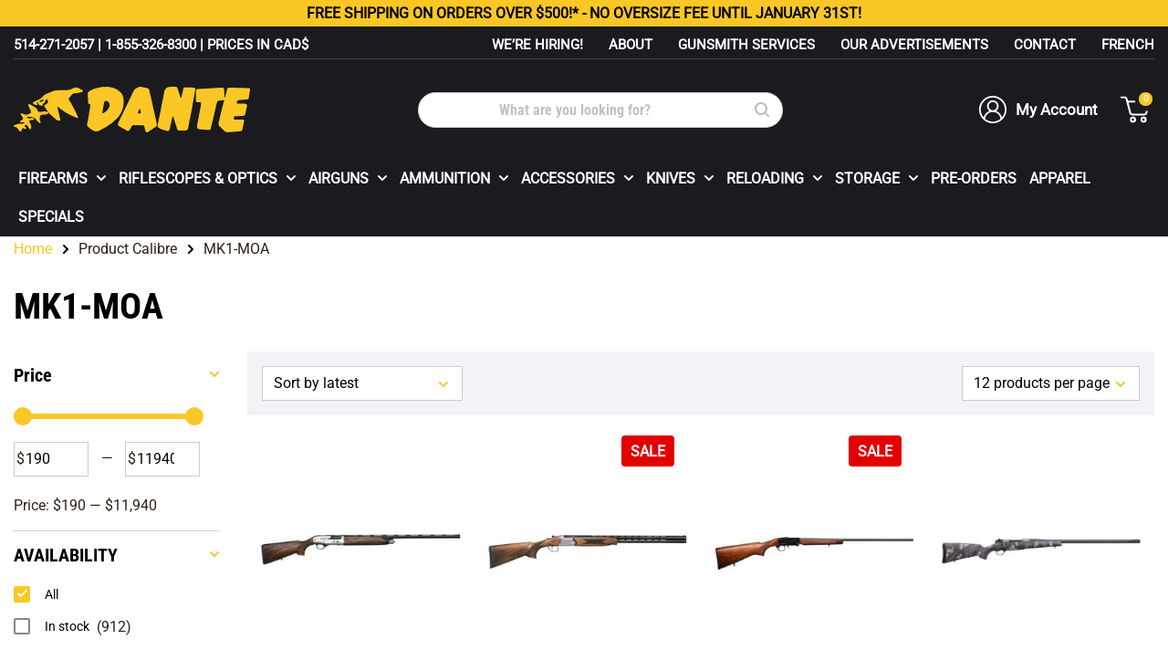

--- FILE ---
content_type: text/html; charset=UTF-8
request_url: https://www.dantesports.com/en/calibre/mk1-moa-en/
body_size: 34231
content:

<!doctype html>
<html lang="en-US">
<head>
	<meta charset="UTF-8">
	<meta name="viewport" content="width=device-width, initial-scale=1">
	<link rel="profile" href="https://gmpg.org/xfn/11">

    
    
    <link rel="stylesheet" href="https://www.dantesports.com/wp-content/cache/fonts/1/google-fonts/css/e/2/1/d9990f51318fb41cc6bc53c32533e.css" data-wpr-hosted-gf-parameters="family=PT+Sans:wght@700&family=Roboto+Condensed:wght@400;700&family=Roboto:wght@300;400&display=swap"/>
					<script>document.documentElement.className = document.documentElement.className + ' yes-js js_active js'</script>
			<meta name='robots' content='index, follow, max-image-preview:large, max-snippet:-1, max-video-preview:-1' />
<script id="cookieyes" type="text/javascript" src="https://cdn-cookieyes.com/client_data/59154e2914b54fafb9d90e25/script.js"></script>
	<!-- This site is optimized with the Yoast SEO plugin v26.7 - https://yoast.com/wordpress/plugins/seo/ -->
	<title>Archives des MK1-MOA - Dante Sports</title>
	<link rel="canonical" href="https://www.dantesports.com/en/calibre/mk1-moa-en/" />
	<link rel="next" href="https://www.dantesports.com/en/calibre/mk1-moa-en/page/2/" />
	<meta property="og:locale" content="en_US" />
	<meta property="og:type" content="article" />
	<meta property="og:title" content="Archives des MK1-MOA - Dante Sports" />
	<meta property="og:description" content="MK1-MOA" />
	<meta property="og:url" content="https://www.dantesports.com/en/calibre/mk1-moa-en/" />
	<meta property="og:site_name" content="Dante Sports" />
	<meta name="twitter:card" content="summary_large_image" />
	<script type="application/ld+json" class="yoast-schema-graph">{"@context":"https://schema.org","@graph":[{"@type":"CollectionPage","@id":"https://www.dantesports.com/en/calibre/mk1-moa-en/","url":"https://www.dantesports.com/en/calibre/mk1-moa-en/","name":"Archives des MK1-MOA - Dante Sports","isPartOf":{"@id":"https://www.dantesports.com/en/#website"},"primaryImageOfPage":{"@id":"https://www.dantesports.com/en/calibre/mk1-moa-en/#primaryimage"},"image":{"@id":"https://www.dantesports.com/en/calibre/mk1-moa-en/#primaryimage"},"thumbnailUrl":"https://www.dantesports.com/wp-content/uploads/2022/11/products-beretta-a400-upland-12-20-28-1.jpg","breadcrumb":{"@id":"https://www.dantesports.com/en/calibre/mk1-moa-en/#breadcrumb"},"inLanguage":"en-US"},{"@type":"ImageObject","inLanguage":"en-US","@id":"https://www.dantesports.com/en/calibre/mk1-moa-en/#primaryimage","url":"https://www.dantesports.com/wp-content/uploads/2022/11/products-beretta-a400-upland-12-20-28-1.jpg","contentUrl":"https://www.dantesports.com/wp-content/uploads/2022/11/products-beretta-a400-upland-12-20-28-1.jpg","width":1200,"height":1200},{"@type":"BreadcrumbList","@id":"https://www.dantesports.com/en/calibre/mk1-moa-en/#breadcrumb","itemListElement":[{"@type":"ListItem","position":1,"name":"Accueil","item":"https://www.dantesports.com/en/"},{"@type":"ListItem","position":2,"name":"MK1-MOA"}]},{"@type":"WebSite","@id":"https://www.dantesports.com/en/#website","url":"https://www.dantesports.com/en/","name":"Dante Sports","description":"Dante Sports","publisher":{"@id":"https://www.dantesports.com/en/#organization"},"potentialAction":[{"@type":"SearchAction","target":{"@type":"EntryPoint","urlTemplate":"https://www.dantesports.com/en/?s={search_term_string}"},"query-input":{"@type":"PropertyValueSpecification","valueRequired":true,"valueName":"search_term_string"}}],"inLanguage":"en-US"},{"@type":"Organization","@id":"https://www.dantesports.com/en/#organization","name":"Dante Sport","url":"https://www.dantesports.com/en/","logo":{"@type":"ImageObject","inLanguage":"en-US","@id":"https://www.dantesports.com/en/#/schema/logo/image/","url":"https://www.dantesports.com/wp-content/uploads/2022/02/dante-logo.png","contentUrl":"https://www.dantesports.com/wp-content/uploads/2022/02/dante-logo.png","width":310,"height":60,"caption":"Dante Sport"},"image":{"@id":"https://www.dantesports.com/en/#/schema/logo/image/"},"sameAs":["https://www.facebook.com/dantesports/"]}]}</script>
	<!-- / Yoast SEO plugin. -->


<link rel="alternate" type="application/rss+xml" title="Dante Sports &raquo; Feed" href="https://www.dantesports.com/en/feed/" />
<link rel="alternate" type="application/rss+xml" title="Dante Sports &raquo; Comments Feed" href="https://www.dantesports.com/en/comments/feed/" />
<link rel="alternate" type="application/rss+xml" title="Dante Sports &raquo; MK1-MOA Caliber Feed" href="https://www.dantesports.com/en/calibre/mk1-moa-en/feed/" />
<style id='wp-img-auto-sizes-contain-inline-css' type='text/css'>
img:is([sizes=auto i],[sizes^="auto," i]){contain-intrinsic-size:3000px 1500px}
/*# sourceURL=wp-img-auto-sizes-contain-inline-css */
</style>
<link rel='stylesheet' id='wc-realex-redirect-checkout-block-css' href='https://www.dantesports.com/wp-content/plugins/woocommerce-gateway-realex-redirect/assets/css/blocks/wc-realex-redirect-checkout-block.css?ver=3.3.1' type='text/css' media='all' />
<link rel='stylesheet' id='berocket_lgv_style-css' href='https://www.dantesports.com/wp-content/plugins/gridlist-view-for-woocommerce/css/shop_lgv.css?ver=1.1.8.1' type='text/css' media='all' />
<style id='classic-theme-styles-inline-css' type='text/css'>
/*! This file is auto-generated */
.wp-block-button__link{color:#fff;background-color:#32373c;border-radius:9999px;box-shadow:none;text-decoration:none;padding:calc(.667em + 2px) calc(1.333em + 2px);font-size:1.125em}.wp-block-file__button{background:#32373c;color:#fff;text-decoration:none}
/*# sourceURL=/wp-includes/css/classic-themes.min.css */
</style>
<link rel='stylesheet' id='ctct_form_styles-css' href='https://www.dantesports.com/wp-content/plugins/constant-contact-forms/assets/css/style.css?ver=2.15.0' type='text/css' media='all' />
<link rel='stylesheet' id='woocommerce-layout-css' href='https://www.dantesports.com/wp-content/plugins/woocommerce/assets/css/woocommerce-layout.css?ver=10.3.7' type='text/css' media='all' />
<link rel='stylesheet' id='woocommerce-smallscreen-css' href='https://www.dantesports.com/wp-content/plugins/woocommerce/assets/css/woocommerce-smallscreen.css?ver=10.3.7' type='text/css' media='only screen and (max-width: 768px)' />
<link rel='stylesheet' id='woocommerce-general-css' href='https://www.dantesports.com/wp-content/plugins/woocommerce/assets/css/woocommerce.css?ver=10.3.7' type='text/css' media='all' />
<style id='woocommerce-inline-inline-css' type='text/css'>
.woocommerce form .form-row .required { visibility: visible; }
/*# sourceURL=woocommerce-inline-inline-css */
</style>
<link rel='stylesheet' id='wpml-menu-item-0-css' href='https://www.dantesports.com/wp-content/plugins/sitepress-multilingual-cms/templates/language-switchers/menu-item/style.min.css?ver=1' type='text/css' media='all' />
<link rel='stylesheet' id='ojs-css' href='https://www.dantesports.com/wp-content/plugins/oc-ajax-search/assets/css/style.css?ver=1.0.0' type='text/css' media='all' />
<link rel='stylesheet' id='wc-realex-redirect-css' href='https://www.dantesports.com/wp-content/plugins/woocommerce-gateway-realex-redirect/assets/css/frontend/wc-realex-redirect.min.css?ver=3.3.1' type='text/css' media='all' />
<link rel='stylesheet' id='jquery-selectBox-css' href='https://www.dantesports.com/wp-content/plugins/yith-woocommerce-wishlist-premium/assets/css/jquery.selectBox.css?ver=1.2.0' type='text/css' media='all' />
<link rel='stylesheet' id='yith-wcwl-font-awesome-css' href='https://www.dantesports.com/wp-content/plugins/yith-woocommerce-wishlist-premium/assets/css/font-awesome.css?ver=4.7.0' type='text/css' media='all' />
<link rel='stylesheet' id='woocommerce_prettyPhoto_css-css' href='//www.dantesports.com/wp-content/plugins/woocommerce/assets/css/prettyPhoto.css?ver=3.1.6' type='text/css' media='all' />
<link rel='stylesheet' id='yith-wcwl-main-css' href='https://www.dantesports.com/wp-content/plugins/yith-woocommerce-wishlist-premium/assets/css/style.css?ver=4.9.0' type='text/css' media='all' />
<style id='yith-wcwl-main-inline-css' type='text/css'>
 :root { --color-add-to-wishlist-background: #333333; --color-add-to-wishlist-text: #FFFFFF; --color-add-to-wishlist-border: #333333; --color-add-to-wishlist-background-hover: #333333; --color-add-to-wishlist-text-hover: #FFFFFF; --color-add-to-wishlist-border-hover: #333333; --rounded-corners-radius: 16px; --color-add-to-cart-background: #333333; --color-add-to-cart-text: #FFFFFF; --color-add-to-cart-border: #333333; --color-add-to-cart-background-hover: #4F4F4F; --color-add-to-cart-text-hover: #FFFFFF; --color-add-to-cart-border-hover: #4F4F4F; --add-to-cart-rounded-corners-radius: 16px; --color-button-style-1-background: #333333; --color-button-style-1-text: #FFFFFF; --color-button-style-1-border: #333333; --color-button-style-1-background-hover: #4F4F4F; --color-button-style-1-text-hover: #FFFFFF; --color-button-style-1-border-hover: #4F4F4F; --color-button-style-2-background: #333333; --color-button-style-2-text: #FFFFFF; --color-button-style-2-border: #333333; --color-button-style-2-background-hover: #4F4F4F; --color-button-style-2-text-hover: #FFFFFF; --color-button-style-2-border-hover: #4F4F4F; --color-wishlist-table-background: #FFFFFF; --color-wishlist-table-text: #6d6c6c; --color-wishlist-table-border: #FFFFFF; --color-headers-background: #F4F4F4; --color-share-button-color: #FFFFFF; --color-share-button-color-hover: #FFFFFF; --color-fb-button-background: #39599E; --color-fb-button-background-hover: #595A5A; --color-tw-button-background: #45AFE2; --color-tw-button-background-hover: #595A5A; --color-pr-button-background: #AB2E31; --color-pr-button-background-hover: #595A5A; --color-em-button-background: #FBB102; --color-em-button-background-hover: #595A5A; --color-wa-button-background: #00A901; --color-wa-button-background-hover: #595A5A; --feedback-duration: 3s; --modal-colors-overlay: #0000004d; --modal-colors-icon: #007565; --modal-colors-primary-button: #007565; --modal-colors-primary-button-hover: #007565; --modal-colors-primary-button-text: #fff; --modal-colors-primary-button-text-hover: #fff; --modal-colors-secondary-button: #e8e8e8; --modal-colors-secondary-button-hover: #d8d8d8; --modal-colors-secondary-button-text: #777; --modal-colors-secondary-button-text-hover: #777; --color-ask-an-estimate-background: #333333; --color-ask-an-estimate-text: #FFFFFF; --color-ask-an-estimate-border: #333333; --color-ask-an-estimate-background-hover: #4F4F4F; --color-ask-an-estimate-text-hover: #FFFFFF; --color-ask-an-estimate-border-hover: #4F4F4F; --ask-an-estimate-rounded-corners-radius: 16px; --tooltip-color-background: #333333e6; --tooltip-color-text: #fff } 
 :root { --color-add-to-wishlist-background: #333333; --color-add-to-wishlist-text: #FFFFFF; --color-add-to-wishlist-border: #333333; --color-add-to-wishlist-background-hover: #333333; --color-add-to-wishlist-text-hover: #FFFFFF; --color-add-to-wishlist-border-hover: #333333; --rounded-corners-radius: 16px; --color-add-to-cart-background: #333333; --color-add-to-cart-text: #FFFFFF; --color-add-to-cart-border: #333333; --color-add-to-cart-background-hover: #4F4F4F; --color-add-to-cart-text-hover: #FFFFFF; --color-add-to-cart-border-hover: #4F4F4F; --add-to-cart-rounded-corners-radius: 16px; --color-button-style-1-background: #333333; --color-button-style-1-text: #FFFFFF; --color-button-style-1-border: #333333; --color-button-style-1-background-hover: #4F4F4F; --color-button-style-1-text-hover: #FFFFFF; --color-button-style-1-border-hover: #4F4F4F; --color-button-style-2-background: #333333; --color-button-style-2-text: #FFFFFF; --color-button-style-2-border: #333333; --color-button-style-2-background-hover: #4F4F4F; --color-button-style-2-text-hover: #FFFFFF; --color-button-style-2-border-hover: #4F4F4F; --color-wishlist-table-background: #FFFFFF; --color-wishlist-table-text: #6d6c6c; --color-wishlist-table-border: #FFFFFF; --color-headers-background: #F4F4F4; --color-share-button-color: #FFFFFF; --color-share-button-color-hover: #FFFFFF; --color-fb-button-background: #39599E; --color-fb-button-background-hover: #595A5A; --color-tw-button-background: #45AFE2; --color-tw-button-background-hover: #595A5A; --color-pr-button-background: #AB2E31; --color-pr-button-background-hover: #595A5A; --color-em-button-background: #FBB102; --color-em-button-background-hover: #595A5A; --color-wa-button-background: #00A901; --color-wa-button-background-hover: #595A5A; --feedback-duration: 3s; --modal-colors-overlay: #0000004d; --modal-colors-icon: #007565; --modal-colors-primary-button: #007565; --modal-colors-primary-button-hover: #007565; --modal-colors-primary-button-text: #fff; --modal-colors-primary-button-text-hover: #fff; --modal-colors-secondary-button: #e8e8e8; --modal-colors-secondary-button-hover: #d8d8d8; --modal-colors-secondary-button-text: #777; --modal-colors-secondary-button-text-hover: #777; --color-ask-an-estimate-background: #333333; --color-ask-an-estimate-text: #FFFFFF; --color-ask-an-estimate-border: #333333; --color-ask-an-estimate-background-hover: #4F4F4F; --color-ask-an-estimate-text-hover: #FFFFFF; --color-ask-an-estimate-border-hover: #4F4F4F; --ask-an-estimate-rounded-corners-radius: 16px; --tooltip-color-background: #333333e6; --tooltip-color-text: #fff } 
/*# sourceURL=yith-wcwl-main-inline-css */
</style>
<link rel='stylesheet' id='brands-styles-css' href='https://www.dantesports.com/wp-content/plugins/woocommerce/assets/css/brands.css?ver=10.3.7' type='text/css' media='all' />
<link rel='stylesheet' id='select2-css' href='https://www.dantesports.com/wp-content/plugins/woocommerce/assets/css/select2.css?ver=10.3.7' type='text/css' media='all' />
<link rel='stylesheet' id='xoo-wsc-fonts-css' href='https://www.dantesports.com/wp-content/plugins/woocommerce-side-cart-premium/assets/css/xoo-wsc-fonts.css?ver=3.1' type='text/css' media='all' />
<link rel='stylesheet' id='xoo-wsc-style-css' href='https://www.dantesports.com/wp-content/plugins/woocommerce-side-cart-premium/assets/css/xoo-wsc-style.css?ver=3.1' type='text/css' media='all' />
<style id='xoo-wsc-style-inline-css' type='text/css'>
a.xoo-wsc-ft-btn:nth-child(3){
		grid-column: 1/-1;
	}
.xoo-wsc-sp-left-col img{
	max-width: 80px;
}

.xoo-wsc-sp-right-col{
	font-size: 14px;
}

.xoo-wsc-sp-container{
	background-color: #eee;
}


 

.xoo-wsc-footer{
	background-color: #ffffff;
	color: #000000;
	padding: 10px 20px;
}

.xoo-wsc-footer, .xoo-wsc-footer a, .xoo-wsc-footer .amount{
	font-size: 15px;
}

.xoo-wsc-ft-buttons-cont{
	grid-template-columns: 2fr 2fr;
}

.xoo-wsc-basket{
	bottom: 12px;
	right: 0px;
	background-color: #ffffff;
	color: #000000;
	box-shadow: 0 1px 4px 0;
	border-radius: 50%}

.xoo-wsc-bki{
	font-size: 30px}

.xoo-wsc-items-count{
	top: -12px;
	left: -12px;
}

.xoo-wsc-items-count, .xoo-wsc-sc-count{
	background-color: #000000;
	color: #ffffff;
}

.xoo-wsc-container, .xoo-wsc-slider{
	max-width: 350px;
	right: -350px;
	top: 0;bottom: 0;
	bottom: 0;
	font-family: }


.xoo-wsc-cart-active .xoo-wsc-container, .xoo-wsc-slider-active .xoo-wsc-slider{
	right: 0;
}

.xoo-wsc-cart-active .xoo-wsc-basket{
	right: 350px;
}

.xoo-wsc-slider{
	right: -350px;
}

span.xoo-wsch-close {
    font-size: 16px;
    right: 10px;
}

.xoo-wsch-top{
	justify-content: center;
}

.xoo-wsch-text{
	font-size: 20px;
}

.xoo-wsc-header{
	color: #000000;
	background-color: #ffffff;
}

.xoo-wsc-sb-bar > span{
	background-color: #1e73be;
}

.xoo-wsc-body{
	background-color: #ffffff;
}

.xoo-wsc-body, .xoo-wsc-body span.amount, .xoo-wsc-body a{
	font-size: 16px;
	color: #000000;
}

.xoo-wsc-product{
	padding: 20px 15px;
}

.xoo-wsc-img-col{
	width: 35%;
}
.xoo-wsc-sum-col{
	width: 65%;
}

.xoo-wsc-sum-col{
	justify-content: center;
}

/***** Quantity *****/

.xoo-wsc-qty-box{
	max-width: 75px;
}

.xoo-wsc-qty-box.xoo-wsc-qtb-square{
	border-color: #000000;
}

input[type="number"].xoo-wsc-qty{
	border-color: #000000;
	background-color: #ffffff;
	color: #000000;
	height: 28px;
	line-height: 28px;
}

input[type="number"].xoo-wsc-qty, .xoo-wsc-qtb-square{
	border-width: 1px;
	border-style: solid;
}
.xoo-wsc-chng{
	background-color: #ffffff;
	color: #000000;
}
/*# sourceURL=xoo-wsc-style-inline-css */
</style>
<link rel='stylesheet' id='dante-css' href='https://www.dantesports.com/wp-content/themes/dante/style.css?ver=15.10.2024' type='text/css' media='all' />
<link rel='stylesheet' id='wcwl_frontend-css' href='https://www.dantesports.com/wp-content/plugins/woocommerce-waitlist/includes/css/src/wcwl_frontend.min.css?ver=2.5.1' type='text/css' media='all' />
<link rel='stylesheet' id='dashicons-css' href='https://www.dantesports.com/wp-includes/css/dashicons.min.css?ver=7e44a363279c373c4359bf8336bba2bd' type='text/css' media='all' />
<style id='dashicons-inline-css' type='text/css'>
[data-font="Dashicons"]:before {font-family: 'Dashicons' !important;content: attr(data-icon) !important;speak: none !important;font-weight: normal !important;font-variant: normal !important;text-transform: none !important;line-height: 1 !important;font-style: normal !important;-webkit-font-smoothing: antialiased !important;-moz-osx-font-smoothing: grayscale !important;}
/*# sourceURL=dashicons-inline-css */
</style>
<script type="text/javascript" src="https://www.dantesports.com/wp-includes/js/jquery/jquery.min.js?ver=3.7.1" id="jquery-core-js"></script>
<script type="text/javascript" src="https://www.dantesports.com/wp-includes/js/jquery/jquery-migrate.min.js?ver=3.4.1" id="jquery-migrate-js"></script>
<script type="text/javascript" src="https://www.dantesports.com/wp-content/plugins/gridlist-view-for-woocommerce/js/jquery.cookie.js?ver=1.1.8.1" id="berocket_jquery_cookie-js"></script>
<script type="text/javascript" id="berocket_lgv_grid_list-js-extra">
/* <![CDATA[ */
var lgv_options = {"default_style":"grid","mobile_default_style":"grid","max_mobile_width":"768","user_func":{"before_style_set":"","after_style_set":"","after_style_list":"","after_style_grid":"","before_get_cookie":"","after_get_cookie":"","before_buttons_reselect":"","after_buttons_reselect":"","before_product_reselect":"","after_product_reselect":"","before_page_reload":"","before_ajax_product_reload":"","after_ajax_product_reload":""},"style_on_pages":{"pages":false,"mobile_pages":false,"desktop_pages":false}};
//# sourceURL=berocket_lgv_grid_list-js-extra
/* ]]> */
</script>
<script type="text/javascript" src="https://www.dantesports.com/wp-content/plugins/gridlist-view-for-woocommerce/js/grid_view.js?ver=1.1.8.1" id="berocket_lgv_grid_list-js"></script>
<script type="text/javascript" id="wpml-cookie-js-extra">
/* <![CDATA[ */
var wpml_cookies = {"wp-wpml_current_language":{"value":"en","expires":1,"path":"/"}};
var wpml_cookies = {"wp-wpml_current_language":{"value":"en","expires":1,"path":"/"}};
//# sourceURL=wpml-cookie-js-extra
/* ]]> */
</script>
<script type="text/javascript" src="https://www.dantesports.com/wp-content/plugins/sitepress-multilingual-cms/res/js/cookies/language-cookie.js?ver=486900" id="wpml-cookie-js" defer="defer" data-wp-strategy="defer"></script>
<script type="text/javascript" src="https://www.dantesports.com/wp-content/plugins/canada-post-woocommerce-shipping-premium/resources/js/front-end.js?ver=7e44a363279c373c4359bf8336bba2bd" id="ph-canada-post-front-end-js"></script>
<script type="text/javascript" src="https://www.dantesports.com/wp-content/plugins/woocommerce/assets/js/jquery-blockui/jquery.blockUI.min.js?ver=2.7.0-wc.10.3.7" id="wc-jquery-blockui-js" data-wp-strategy="defer"></script>
<script type="text/javascript" id="wc-add-to-cart-js-extra">
/* <![CDATA[ */
var wc_add_to_cart_params = {"ajax_url":"/wp-admin/admin-ajax.php?lang=en","wc_ajax_url":"/en/?wc-ajax=%%endpoint%%","i18n_view_cart":"View cart","cart_url":"https://www.dantesports.com/en/cart/","is_cart":"","cart_redirect_after_add":"no"};
//# sourceURL=wc-add-to-cart-js-extra
/* ]]> */
</script>
<script type="text/javascript" src="https://www.dantesports.com/wp-content/plugins/woocommerce/assets/js/frontend/add-to-cart.min.js?ver=10.3.7" id="wc-add-to-cart-js" data-wp-strategy="defer"></script>
<script type="text/javascript" src="https://www.dantesports.com/wp-content/plugins/woocommerce/assets/js/js-cookie/js.cookie.min.js?ver=2.1.4-wc.10.3.7" id="wc-js-cookie-js" defer="defer" data-wp-strategy="defer"></script>
<script type="text/javascript" id="woocommerce-js-extra">
/* <![CDATA[ */
var woocommerce_params = {"ajax_url":"/wp-admin/admin-ajax.php?lang=en","wc_ajax_url":"/en/?wc-ajax=%%endpoint%%","i18n_password_show":"Show password","i18n_password_hide":"Hide password"};
//# sourceURL=woocommerce-js-extra
/* ]]> */
</script>
<script type="text/javascript" src="https://www.dantesports.com/wp-content/plugins/woocommerce/assets/js/frontend/woocommerce.min.js?ver=10.3.7" id="woocommerce-js" defer="defer" data-wp-strategy="defer"></script>
<script type="text/javascript" src="https://www.dantesports.com/wp-content/plugins/js_composer/assets/js/vendors/woocommerce-add-to-cart.js?ver=8.5" id="vc_woocommerce-add-to-cart-js-js"></script>
<script></script><link rel="https://api.w.org/" href="https://www.dantesports.com/en/wp-json/" /><link rel="EditURI" type="application/rsd+xml" title="RSD" href="https://www.dantesports.com/xmlrpc.php?rsd" />

<meta name="generator" content="WPML ver:4.8.6 stt:1,4;" />
        <style>
                                        div.berocket_lgv_widget a.berocket_lgv_button{
                    width: 2em; height: 2em; font-size: 1em; line-height: 2em; color: rgb(51, 51, 51); border-radius: 0px; background: linear-gradient(rgb(255, 255, 255), rgb(220, 220, 220)) rgb(255, 255, 255); border-width: 0px; border-color: rgb(0, 0, 0); box-shadow: rgb(221, 221, 221) 0px 0px 0px 1px inset, rgb(255, 255, 255) 0px 1px 1px 0px;                }
                                div.berocket_lgv_widget a.berocket_lgv_button:hover{
                    width: 2em; height: 2em; font-size: 1em; line-height: 2em; color: rgb(51, 51, 51); border-radius: 0px; background: linear-gradient(rgb(220, 220, 220), rgb(255, 255, 255)) rgb(220, 220, 220); border-width: 0px; border-color: rgb(0, 0, 0); box-shadow: rgb(221, 221, 221) 0px 0px 0px 1px inset, rgb(255, 255, 255) 0px 1px 1px 0px;                }
                                div.berocket_lgv_widget a.berocket_lgv_button.selected{
                    width: 2em; height: 2em; font-size: 1em; line-height: 2em; color: rgb(51, 51, 51); border-radius: 0px; background: linear-gradient(rgb(220, 220, 220), rgb(255, 255, 255)) rgb(220, 220, 220); border-width: 0px; border-color: rgb(0, 0, 0);                }
                    </style>
        		<!-- Global site tag (gtag.js) - Google Analytics -->
		<script async src="https://www.googletagmanager.com/gtag/js?id=G-171D7K3KFY"></script>
		<script>
		window.dataLayer = window.dataLayer || [];
		function gtag(){dataLayer.push(arguments);}
		gtag('js', new Date());

		gtag('config', 'G-171D7K3KFY');
		gtag('config', 'UA-77944946-1');
		</script>
		<noscript><style>.woocommerce-product-gallery{ opacity: 1 !important; }</style></noscript>
	<meta name="generator" content="Powered by WPBakery Page Builder - drag and drop page builder for WordPress."/>
<script> 
(function(d, e, n){ 
e = d.createElement('script'); 
e.type = 'text/javascript'; 
e.async = true; 
e.src = '//api.videoly.co/1/quchbox/0/5030/quch.js'; 
n = d.getElementsByTagName('script')[0]; 
n.parentNode.insertBefore(e, n); 
})(document); 
</script> 
<link rel="icon" href="https://www.dantesports.com/wp-content/uploads/2022/04/cropped-favicon-32x32.png" sizes="32x32" />
<link rel="icon" href="https://www.dantesports.com/wp-content/uploads/2022/04/cropped-favicon-192x192.png" sizes="192x192" />
<link rel="apple-touch-icon" href="https://www.dantesports.com/wp-content/uploads/2022/04/cropped-favicon-180x180.png" />
<meta name="msapplication-TileImage" content="https://www.dantesports.com/wp-content/uploads/2022/04/cropped-favicon-270x270.png" />
		<style type="text/css" id="wp-custom-css">
			@media (max-width: 768px){
	.topbar-menu ul li a {
  font-size: 12px;
	}
}
@media (max-width: 576px){
	.woocommerce-checkout .checkout-login-btns .btn-lg{
		font-size:14px;
	}

	.woocommerce .checkout-auth-box{
    padding: 20px;}
	
	.woocommerce .checkout-auth-box-wrap .guest-checkout-btn-wrap {
    padding: 38px 30px;
}
}

.main-navigation {
	  width: fit-content;
    margin: 0 auto;
}

.site-header .header-menu .horizontal-menu .menu {
	text-align:left !important;
}

.hello-bar p {
	margin: 0;
}




@media screen and (orientation: landscape) {
	.xoo-wsc-container .xoo-wsc-body {
		overflow: auto;
    min-height: 140px
	}
	
	.xoo-wsc-container, .xoo-wsc-slider {
		overflow-y: scroll;
	}
}

.search-form .search-submit {
    vertical-align: initial;
}


.otgs-development-site-front-end {
	display: none;
}

body{
	overflow-x: hidden !important;
}

.woocommerce-account a.woocommerce-button.button.pay.order-actions-button, .woocommerce-account a.woocommerce-button.button.pay,.woocommerce-account a.woocommerce-button.button.cancel.order-actions-button,.woocommerce-account a.woocommerce-button.button.cancel  {
    display: none;
}
		</style>
		<noscript><style> .wpb_animate_when_almost_visible { opacity: 1; }</style></noscript><link rel='stylesheet' id='wc-blocks-style-css' href='https://www.dantesports.com/wp-content/plugins/woocommerce/assets/client/blocks/wc-blocks.css?ver=wc-10.3.7' type='text/css' media='all' />
<style id='global-styles-inline-css' type='text/css'>
:root{--wp--preset--aspect-ratio--square: 1;--wp--preset--aspect-ratio--4-3: 4/3;--wp--preset--aspect-ratio--3-4: 3/4;--wp--preset--aspect-ratio--3-2: 3/2;--wp--preset--aspect-ratio--2-3: 2/3;--wp--preset--aspect-ratio--16-9: 16/9;--wp--preset--aspect-ratio--9-16: 9/16;--wp--preset--color--black: #000000;--wp--preset--color--cyan-bluish-gray: #abb8c3;--wp--preset--color--white: #ffffff;--wp--preset--color--pale-pink: #f78da7;--wp--preset--color--vivid-red: #cf2e2e;--wp--preset--color--luminous-vivid-orange: #ff6900;--wp--preset--color--luminous-vivid-amber: #fcb900;--wp--preset--color--light-green-cyan: #7bdcb5;--wp--preset--color--vivid-green-cyan: #00d084;--wp--preset--color--pale-cyan-blue: #8ed1fc;--wp--preset--color--vivid-cyan-blue: #0693e3;--wp--preset--color--vivid-purple: #9b51e0;--wp--preset--gradient--vivid-cyan-blue-to-vivid-purple: linear-gradient(135deg,rgb(6,147,227) 0%,rgb(155,81,224) 100%);--wp--preset--gradient--light-green-cyan-to-vivid-green-cyan: linear-gradient(135deg,rgb(122,220,180) 0%,rgb(0,208,130) 100%);--wp--preset--gradient--luminous-vivid-amber-to-luminous-vivid-orange: linear-gradient(135deg,rgb(252,185,0) 0%,rgb(255,105,0) 100%);--wp--preset--gradient--luminous-vivid-orange-to-vivid-red: linear-gradient(135deg,rgb(255,105,0) 0%,rgb(207,46,46) 100%);--wp--preset--gradient--very-light-gray-to-cyan-bluish-gray: linear-gradient(135deg,rgb(238,238,238) 0%,rgb(169,184,195) 100%);--wp--preset--gradient--cool-to-warm-spectrum: linear-gradient(135deg,rgb(74,234,220) 0%,rgb(151,120,209) 20%,rgb(207,42,186) 40%,rgb(238,44,130) 60%,rgb(251,105,98) 80%,rgb(254,248,76) 100%);--wp--preset--gradient--blush-light-purple: linear-gradient(135deg,rgb(255,206,236) 0%,rgb(152,150,240) 100%);--wp--preset--gradient--blush-bordeaux: linear-gradient(135deg,rgb(254,205,165) 0%,rgb(254,45,45) 50%,rgb(107,0,62) 100%);--wp--preset--gradient--luminous-dusk: linear-gradient(135deg,rgb(255,203,112) 0%,rgb(199,81,192) 50%,rgb(65,88,208) 100%);--wp--preset--gradient--pale-ocean: linear-gradient(135deg,rgb(255,245,203) 0%,rgb(182,227,212) 50%,rgb(51,167,181) 100%);--wp--preset--gradient--electric-grass: linear-gradient(135deg,rgb(202,248,128) 0%,rgb(113,206,126) 100%);--wp--preset--gradient--midnight: linear-gradient(135deg,rgb(2,3,129) 0%,rgb(40,116,252) 100%);--wp--preset--font-size--small: 13px;--wp--preset--font-size--medium: 20px;--wp--preset--font-size--large: 36px;--wp--preset--font-size--x-large: 42px;--wp--preset--spacing--20: 0.44rem;--wp--preset--spacing--30: 0.67rem;--wp--preset--spacing--40: 1rem;--wp--preset--spacing--50: 1.5rem;--wp--preset--spacing--60: 2.25rem;--wp--preset--spacing--70: 3.38rem;--wp--preset--spacing--80: 5.06rem;--wp--preset--shadow--natural: 6px 6px 9px rgba(0, 0, 0, 0.2);--wp--preset--shadow--deep: 12px 12px 50px rgba(0, 0, 0, 0.4);--wp--preset--shadow--sharp: 6px 6px 0px rgba(0, 0, 0, 0.2);--wp--preset--shadow--outlined: 6px 6px 0px -3px rgb(255, 255, 255), 6px 6px rgb(0, 0, 0);--wp--preset--shadow--crisp: 6px 6px 0px rgb(0, 0, 0);}:where(.is-layout-flex){gap: 0.5em;}:where(.is-layout-grid){gap: 0.5em;}body .is-layout-flex{display: flex;}.is-layout-flex{flex-wrap: wrap;align-items: center;}.is-layout-flex > :is(*, div){margin: 0;}body .is-layout-grid{display: grid;}.is-layout-grid > :is(*, div){margin: 0;}:where(.wp-block-columns.is-layout-flex){gap: 2em;}:where(.wp-block-columns.is-layout-grid){gap: 2em;}:where(.wp-block-post-template.is-layout-flex){gap: 1.25em;}:where(.wp-block-post-template.is-layout-grid){gap: 1.25em;}.has-black-color{color: var(--wp--preset--color--black) !important;}.has-cyan-bluish-gray-color{color: var(--wp--preset--color--cyan-bluish-gray) !important;}.has-white-color{color: var(--wp--preset--color--white) !important;}.has-pale-pink-color{color: var(--wp--preset--color--pale-pink) !important;}.has-vivid-red-color{color: var(--wp--preset--color--vivid-red) !important;}.has-luminous-vivid-orange-color{color: var(--wp--preset--color--luminous-vivid-orange) !important;}.has-luminous-vivid-amber-color{color: var(--wp--preset--color--luminous-vivid-amber) !important;}.has-light-green-cyan-color{color: var(--wp--preset--color--light-green-cyan) !important;}.has-vivid-green-cyan-color{color: var(--wp--preset--color--vivid-green-cyan) !important;}.has-pale-cyan-blue-color{color: var(--wp--preset--color--pale-cyan-blue) !important;}.has-vivid-cyan-blue-color{color: var(--wp--preset--color--vivid-cyan-blue) !important;}.has-vivid-purple-color{color: var(--wp--preset--color--vivid-purple) !important;}.has-black-background-color{background-color: var(--wp--preset--color--black) !important;}.has-cyan-bluish-gray-background-color{background-color: var(--wp--preset--color--cyan-bluish-gray) !important;}.has-white-background-color{background-color: var(--wp--preset--color--white) !important;}.has-pale-pink-background-color{background-color: var(--wp--preset--color--pale-pink) !important;}.has-vivid-red-background-color{background-color: var(--wp--preset--color--vivid-red) !important;}.has-luminous-vivid-orange-background-color{background-color: var(--wp--preset--color--luminous-vivid-orange) !important;}.has-luminous-vivid-amber-background-color{background-color: var(--wp--preset--color--luminous-vivid-amber) !important;}.has-light-green-cyan-background-color{background-color: var(--wp--preset--color--light-green-cyan) !important;}.has-vivid-green-cyan-background-color{background-color: var(--wp--preset--color--vivid-green-cyan) !important;}.has-pale-cyan-blue-background-color{background-color: var(--wp--preset--color--pale-cyan-blue) !important;}.has-vivid-cyan-blue-background-color{background-color: var(--wp--preset--color--vivid-cyan-blue) !important;}.has-vivid-purple-background-color{background-color: var(--wp--preset--color--vivid-purple) !important;}.has-black-border-color{border-color: var(--wp--preset--color--black) !important;}.has-cyan-bluish-gray-border-color{border-color: var(--wp--preset--color--cyan-bluish-gray) !important;}.has-white-border-color{border-color: var(--wp--preset--color--white) !important;}.has-pale-pink-border-color{border-color: var(--wp--preset--color--pale-pink) !important;}.has-vivid-red-border-color{border-color: var(--wp--preset--color--vivid-red) !important;}.has-luminous-vivid-orange-border-color{border-color: var(--wp--preset--color--luminous-vivid-orange) !important;}.has-luminous-vivid-amber-border-color{border-color: var(--wp--preset--color--luminous-vivid-amber) !important;}.has-light-green-cyan-border-color{border-color: var(--wp--preset--color--light-green-cyan) !important;}.has-vivid-green-cyan-border-color{border-color: var(--wp--preset--color--vivid-green-cyan) !important;}.has-pale-cyan-blue-border-color{border-color: var(--wp--preset--color--pale-cyan-blue) !important;}.has-vivid-cyan-blue-border-color{border-color: var(--wp--preset--color--vivid-cyan-blue) !important;}.has-vivid-purple-border-color{border-color: var(--wp--preset--color--vivid-purple) !important;}.has-vivid-cyan-blue-to-vivid-purple-gradient-background{background: var(--wp--preset--gradient--vivid-cyan-blue-to-vivid-purple) !important;}.has-light-green-cyan-to-vivid-green-cyan-gradient-background{background: var(--wp--preset--gradient--light-green-cyan-to-vivid-green-cyan) !important;}.has-luminous-vivid-amber-to-luminous-vivid-orange-gradient-background{background: var(--wp--preset--gradient--luminous-vivid-amber-to-luminous-vivid-orange) !important;}.has-luminous-vivid-orange-to-vivid-red-gradient-background{background: var(--wp--preset--gradient--luminous-vivid-orange-to-vivid-red) !important;}.has-very-light-gray-to-cyan-bluish-gray-gradient-background{background: var(--wp--preset--gradient--very-light-gray-to-cyan-bluish-gray) !important;}.has-cool-to-warm-spectrum-gradient-background{background: var(--wp--preset--gradient--cool-to-warm-spectrum) !important;}.has-blush-light-purple-gradient-background{background: var(--wp--preset--gradient--blush-light-purple) !important;}.has-blush-bordeaux-gradient-background{background: var(--wp--preset--gradient--blush-bordeaux) !important;}.has-luminous-dusk-gradient-background{background: var(--wp--preset--gradient--luminous-dusk) !important;}.has-pale-ocean-gradient-background{background: var(--wp--preset--gradient--pale-ocean) !important;}.has-electric-grass-gradient-background{background: var(--wp--preset--gradient--electric-grass) !important;}.has-midnight-gradient-background{background: var(--wp--preset--gradient--midnight) !important;}.has-small-font-size{font-size: var(--wp--preset--font-size--small) !important;}.has-medium-font-size{font-size: var(--wp--preset--font-size--medium) !important;}.has-large-font-size{font-size: var(--wp--preset--font-size--large) !important;}.has-x-large-font-size{font-size: var(--wp--preset--font-size--x-large) !important;}
/*# sourceURL=global-styles-inline-css */
</style>
<link rel='stylesheet' id='js_composer_front-css' href='https://www.dantesports.com/wp-content/plugins/js_composer/assets/css/js_composer.min.css?ver=8.5' type='text/css' media='all' />
<meta name="generator" content="WP Rocket 3.20.3" data-wpr-features="wpr_image_dimensions wpr_cache_webp wpr_preload_links wpr_host_fonts_locally" /></head>

<body class="archive tax-pa_calibre term-mk1-moa-en term-1707 wp-theme-dante theme-dante woocommerce woocommerce-page woocommerce-no-js ctct-dante hfeed wpb-js-composer js-comp-ver-8.5 vc_responsive">

<div id="page" class="site">
    <a class="skip-link screen-reader-text" href="#content">Go to content</a>
    <div class="hello-bar alert alert-primary text-center">
                    <p><a href="https://www.dantesports.com/en/shipping-policies/">FREE <strong>SHIPPING</strong> ON ORDERS OVER $500!* - NO OVERSIZE FEE UNTIL JANUARY 31ST!</a></p>  
    </div>
    <div class="topbar">
        <div class="container clearfix">
            <div class="topbar-left">
                <section id="custom_html-5" class="widget_text widget footer-widget widget_custom_html"><div class="textwidget custom-html-widget"><div class="panel-header-left"><span>514-271-2057 | 1-855-326-8300 | PRICES IN CAD$ </span></div></div></section>            </div>
        
            <nav class="topbar-right topbar-navigation navigation-menu topbar-menu">
                <div class="menu-main-menu-top-en-container"><ul id="topbar-menu" class="menu"><li id="menu-item-276" class="menu-item menu-item-type-post_type menu-item-object-page menu-item-276"><a href="https://www.dantesports.com/en/ecommerce-job-offer/">WE’RE HIRING!</a></li>
<li id="menu-item-274" class="menu-item menu-item-type-post_type menu-item-object-page menu-item-274"><a href="https://www.dantesports.com/en/about/">About</a></li>
<li id="menu-item-273" class="menu-item menu-item-type-post_type menu-item-object-page menu-item-273"><a href="https://www.dantesports.com/en/gunsmith-services/">Gunsmith Services</a></li>
<li id="menu-item-275" class="menu-item menu-item-type-post_type menu-item-object-page menu-item-275"><a href="https://www.dantesports.com/en/our-advertisements/">Our Advertisements</a></li>
<li id="menu-item-277" class="menu-item menu-item-type-post_type menu-item-object-page menu-item-277"><a href="https://www.dantesports.com/en/contact/">Contact</a></li>
<li id="menu-item-wpml-ls-17-fr" class="menu-item wpml-ls-slot-17 wpml-ls-item wpml-ls-item-fr wpml-ls-menu-item wpml-ls-first-item wpml-ls-last-item menu-item-type-wpml_ls_menu_item menu-item-object-wpml_ls_menu_item menu-item-wpml-ls-17-fr"><a href="https://www.dantesports.com/fr/calibre/mk1-moa/" title="Switch to French" aria-label="Switch to French" role="menuitem"><span class="wpml-ls-display">French</span></a></li>
</ul></div>            </nav>
        </div>
    </div>

    <header class="site-header">
        <div class="header-row header-top">
            <div class="container clearfix">
                <div class="navbar">
                    <div class="logo-brand">
                        <a class="navbar-brand logo" href="https://www.dantesports.com/en/" title="Dante Sports">
                            <svg id="Layer_1" data-name="Layer 1" xmlns="http://www.w3.org/2000/svg" viewBox="0 0 1288.16 248.79"><path d="M1299.42,41.23q-51.18-1.69-102.38-3.09c-8.62-.23-13.36,4.83-15.15,13.39-2.66,12.67-6.08,25.19-9.26,37.75a13.15,13.15,0,0,1-1.89,3.17l-1.16-.13a39.89,39.89,0,0,1-.9-5c-.65-12.46-1.19-24.94-1.83-37.4-.46-8.88-3.72-12.16-12.47-11.68-13.13.72-26.22,2.06-39.35,2.81-30.59,1.76-61.18,3.34-91.77,5-6.3.34-9.92,3.11-10.06,9.37-.37,17.63-.45,35.28-.13,52.91.13,7,4,10,11.07,10,4,0,8-.09,12-.18,3.25-.07,5.24,1.33,4.93,4.73-.67,7.12-1.2,14.27-2.4,21.3-1.88,11-4.34,21.85-6.45,32.78q-3.68,19.09-7.17,38.21c-2,11-4.44,21.88-5.68,32.93-1.43,12.81,1,15.35,13.67,17.38.49.08,1,.23,1.48.27q24.39,1.84,48.79,3.65c5.33.4,9.15-1.78,10.57-7.07,1.38-5.12,2.34-10.36,3.6-15.52,3.63-14.84,7.5-29.62,11-44.51,4.77-20.55,9.15-41.2,13.89-61.76,1.87-8.08,4.37-16,6.42-24,1.2-4.66,4.18-6.1,8.75-6.48,8.6-.72,17.14-2.08,25.71-3.13a37.19,37.19,0,0,1,3.9,0c-1.38,5.63-2.51,10.63-3.84,15.57-1.94,7.21-4.18,14.35-6,21.59-3.45,13.69-6.76,27.42-10,41.16-3.68,15.53-7.33,31.06-10.8,46.64-1.44,6.46.21,12,5.25,16.75,7.53,7.07,14.52,14.71,22.1,21.73,5.69,5.26,11.32,11.15,19.85,11.52a92.58,92.58,0,0,0,11.39-.6c19.9-1.59,39.81-3.15,59.71-4.88,7.31-.63,11.29-4.8,12.33-12.14.49-3.46.92-6.94,1.67-10.34,2.18-10.07,4.71-20.06,6.73-30.16,1.69-8.43-1-11.4-9.62-11.44-12.17-.06-24.33,0-36.5,0-11,0-11.27-.49-9-11.38,1-5,3.27-6.93,8.45-6.93,11.32,0,22.65-.44,34-1,16.59-.82,18.69-3.09,21.19-18.82a302,302,0,0,1,6.28-29.73c3.69-14,.81-18.21-13.57-18.34h-5c-9.67,0-19.34.21-29-.17-2.19-.08-5.7-1.78-6.2-3.46-2.37-7.93,4.23-15.77,12.44-16.28q20.93-1.28,41.81-3.33c7.77-.76,9.37-2.91,10.3-10.84.35-3,1.35-5.83,1.84-8.78,1.79-10.91,3.9-21.8,5.09-32.78C1308.66,43.34,1306.6,41.46,1299.42,41.23Z" transform="translate(-19.89 -33.61)"/><path d="M999.07,38.28q-22-.75-44-1.06c-8.35-.14-9.67,1.93-11.21,9.94-2.64,13.69-6.15,27.2-9.45,40.75-.56,2.32-1.89,4.45-3.49,8.08a40.13,40.13,0,0,1-2.53-4.86c-2.41-7.78-4.66-15.59-7.08-23.36-2.81-9-5.44-18.13-8.75-27-1.56-4.16-5.05-6.74-10.11-6.65-9.66.16-19.32,0-29,0-4.95,0-9.55.3-14.35,2.69C847.9,42.44,841.55,50.74,840,63.34c-1.33,10.7-3.58,21.29-5.66,31.89-1.89,9.62-4.24,19.15-6.13,28.76-3.34,17-6.33,34-9.74,50.92-4.62,23-9.48,45.9-14.29,68.83-1.06,5-.15,9.45,4.23,12.37,4.54,3,9.11,6.32,14.15,8.2,9.79,3.65,19.92,6.37,29.9,9.51,10.24,3.22,12.43,2.28,17-7.51a22.28,22.28,0,0,0,1.6-4.7c3.16-14.62,6.22-29.26,9.39-43.88,1.3-6,2.63-12,4.28-17.93.42-1.5,2.09-2.65,3.18-4,.89,1.26,2.13,2.4,2.6,3.79,1.79,5.36,3.26,10.81,5,16.19,5,15.8,10.2,31.57,15.19,47.39,2.12,6.74,4.82,9.07,11.8,9.08,10.5,0,21-.12,31.49-.19s15.23-4.12,17-14.4q2.61-15,5.39-29.94c1.5-8,3.1-16,4.75-24,2.13-10.25,4.41-20.47,6.52-30.72q2.25-11,4.24-22c1.93-10.8,3.7-21.63,5.6-32.43,4-22.57,8.14-45.12,11.95-67.73C1011,41.45,1008.53,38.6,999.07,38.28Z" transform="translate(-19.89 -33.61)"/><path d="M618.76,104.3c-1-17.36-7.45-32.37-20.37-44.13-18.32-16.68-40.76-23.49-64.83-26-3.79-.39-7.65-.06-11.49-.06v.36c-6.66,0-13.44-.8-20,.19-9.95,1.51-19.69,4.34-29.55,6.45-15.5,3.32-29.66,9.81-42.81,18.42-2.71,1.77-5.73,5.67-5.71,8.57.15,17.8,1.11,35.6,1.83,53.39.15,3.7,2.19,5.68,5.84,6.34,5.86,1.07,6.63,2.26,5.83,8-.25,1.81-.35,3.65-.64,5.45-3.46,21.66-6.82,43.33-10.47,64.95a224.3,224.3,0,0,1-5.18,23.36c-3.11,11.06-.67,20.15,8.54,27q10.59,7.9,21.75,15c10.53,6.74,21.76,7.78,33.06,2.13,11.15-5.57,22.07-11.59,33.07-17.45a249,249,0,0,0,65.93-50.42c12.61-13.56,22.58-28.9,28.51-46.44C618.14,141.66,619.83,123.08,618.76,104.3Zm-83.88,50.22c-7.08,9.4-15.45,17.43-25.94,23-1.32.7-3.87,1.39-4.42.79a6.45,6.45,0,0,1-1.23-4.84Q508,146,513.1,118.51c1.09-5.91,8.92-9.06,15.49-6.49,9.83,3.84,12.85,10.1,14.42,23.84C542.77,143,539.11,148.89,534.88,154.52Z" transform="translate(-19.89 -33.61)"/><path d="M796.35,218.66q-4.92-23.28-10.2-46.47c-1.86-8.27-4.1-16.44-5.91-24.71-3.37-15.42-6.36-30.92-9.84-46.32-3.74-16.51-7.58-33-12-49.35-1-3.73-4-8.51-7.28-9.72-7.22-2.69-15.17-3.42-22.82-4.94-1.95-.39-3.9-.73-5.84-1.15-10.15-2.23-20.43-5.46-29,4a4.61,4.61,0,0,1-2.09,1.33c-11.59,3.1-16.72,12.35-21.34,22.18q-15.39,32.69-30.94,65.3c-9.05,18.85-18.35,37.58-27.47,56.41C604.67,199.54,597.9,214,591,228.31c-5.79,11.95-5,15.06,6.54,22.12,3.38,2.08,6.87,4,10.33,5.95,10.37,5.85,20.6,12,31.2,17.4,4.86,2.49,10,.33,12.85-4.39q6-10,11.37-20.34c2.08-4,4.83-6,9.45-5.91,8.49.2,17,.06,25.49.06v.05c8.49,0,17,0,25.49,0,6.34,0,7.12,1.26,8.36,7.34a196.52,196.52,0,0,0,6.61,25.48c2.31,6.58,7.36,8,13.17,4.27,14.36-9.32,28.52-18.94,42.65-28.59,4.1-2.81,6.36-6.94,5.6-12C799,232.66,797.82,225.63,796.35,218.66Zm-92.26-38.84c-2.47-1-6.17-1.48-7.06-3.29s.59-5.21,1.6-7.68a94.44,94.44,0,0,1,5.4-10.67c.66-1.15,2.1-2.62,3.12-2.58s2.66,1.61,2.94,2.77a109.65,109.65,0,0,1,2.85,15.18C713.37,177.92,711.2,179.08,704.09,179.82Z" transform="translate(-19.89 -33.61)"/><path d="M397.34,57c-.37-2.26-3-5.52-5-5.86-5.69-.94-9.25-4.92-13.72-7.62-10.06-6.09-20.54-8.09-31.74-2.91-7.2,3.33-14.36,6.94-21.89,9.23a74.54,74.54,0,0,1-19.25,2.7c-15.26.44-30.54-.08-45.78.5-7.84.3-16,1-23.33,3.5-11.59,3.92-22.42,10.09-34,14.2-11.21,4-20.65,9.79-27.36,19.69-4.75,7-12.38,9.76-19.5,13.24-9.21,4.5-18.58,8.66-27.64,13.44-4.06,2.15-4.24,5.5-1.56,9.27,2.9,4.07,17.06,8.4,21.43,6.2a5.94,5.94,0,0,0,2.77-4.15c.09-1-1.64-2.53-2.86-3.36s-2.81-1.09-4.55-1.7c5.85-6.22,7.51-6.13,10.59.08,1.1,2.22,1.62,4.77,2.93,6.83,1.14,1.8,2.76,3.94,4.61,4.51a55,55,0,0,0,11.81,1.94c4.75.37,6.55-2.19,5.25-6.95-.21-.77-.44-1.53-.79-2.74,9-2,12.54-8.78,14.72-16.67.44-1.6,1.32-3.06,1.87-4.63,1.31-3.76,3.47-3.88,6.53-1.89,7.45,4.84,8.83,12.78,2.51,19.25-3.76,3.86-8.52,6.79-13,9.91-4.13,2.88-5.22,5.54-2.51,9.63,4.59,6.89,9.67,13.46,14.39,20.27a66.1,66.1,0,0,1,3.78,7l-1.15,1.39a63,63,0,0,0-7.75-2.1c-4.5-.64-9.65-2.43-13.47-1-6.67,2.56-13.17,2.77-20,2.92-7,.16-11.31-2.64-13.89-9-3.32-8.19-8.08-14.66-16.85-18.49-8.12-3.54-15.21-9.39-23-13.81-2.45-1.39-5.68-1.42-8.55-2.07-.63,2.91-2.38,6.14-1.66,8.66,1.38,4.87,4.25,9.31,6.34,14,2.89,6.5,6.12,12.91,8.29,19.66,1.63,5-.4,6.94-5.4,8.83-6.31,2.39-12.34,5.47-18.62,8a7.76,7.76,0,0,1-5-.27c-5.92-2.17-11.68-4.78-17.62-6.88a13,13,0,0,0-6.36-.38c-3.55.62-4.88,2.56-2.54,6,3.17,4.68,6.09,9.53,9.27,14.21,4.41,6.51,3.57,11.31-3.15,15.51-2.67,1.67-5.77,2.68-8.38,4.43-1.44,1-2.26,2.87-3.37,4.35,1.68,1.05,3.27,2.83,5,3,4.28.47,8.66,0,13,.3,3.36.25,6.56,1.25,7,6.44-7.75.54-15.36,1.95-22.82,1.4-12-.89-21.8,5.37-32.54,8.45-4,1.13-3.74,5.48.08,7.42a35,35,0,0,0,8.82,3.39c6.06,1.19,9.41,5.17,12.14,10.18,1.66,3.07,3.48,6.06,5.39,9,2.1,3.22,5.15,3.64,8.79,3.09,3.46-.52,4.77-2.58,5.48-5.56.34-1.46.8-2.89,1.24-4.32,2.2-7.07,3.73-7.8,10.84-5.2,2.19.81,4.38,2.17,6.59,2.19,2.37,0,4.75-1.22,7.13-1.91-1-2.27-1.72-4.84-3.23-6.73s-4-2.49-5.45-4.23c-.8-1-1-3.75-.2-4.55,6.8-7.07,9.92-6.74,15.63,1.31,1,1.34,1.59,2.9,2.45,4.32,2.32,3.83,4.29,7.95,7.12,11.36,3.56,4.29,6.57,3.56,8.1-1.79,3.45-12,1.37-23-6.62-32.83-4.88-6-3.09-11.16,4.4-12.93,1.92-.45,4-.21,6-.43,3.3-.37,6.71-.48,9.83-1.46a5.84,5.84,0,0,0,3.47-4.08c.11-1.41-1.55-3.47-3-4.36a10.21,10.21,0,0,0-5.74-1.27,110.12,110.12,0,0,0-13.78,1.71c-8.61,1.67-15.77-3.3-15.08-9.74,11.41,1.54,22.91,2.68,34.21,4.89,3.47.67,6.75,3.9,9.46,6.6,6.83,6.8,13.25,14,19.91,21,2.43,2.54,5.5,3.69,8.48,1.28,3.27-2.66,1.2-5.57-.21-8.49s-3.16-6.09-3.28-9.2a82.47,82.47,0,0,1,1.33-16.27c.39-2.41,1.64-5.81,3.46-6.63a53,53,0,0,1,14.21-3.92c4.24-.61,8.68.28,13-.17,6.64-.68,12.64-2.85,15.78-11.22,3.16,3.6,5.49,6.83,8.37,9.44,10.62,9.59,21.67,18.71,32,28.54,5.59,5.3,11.73,7.06,19,6.49,5-.38,6.51-2.42,5.19-7.21-1.06-3.84-2.16-7.67-3.07-11.54-2.1-8.88-4-17.79-6.15-26.67-2-8.5-4.29-16.95-6.25-25.46-.28-1.21.52-2.66.82-4,1.18.44,2.56.62,3.51,1.36,5.48,4.33,10.7,9,16.29,13.16a297.77,297.77,0,0,0,51.63,31.09c10.8,5,21.81,9.61,32.79,14.22,1.83.77,4,.68,6,1a65.06,65.06,0,0,0,.34-6.53,9.18,9.18,0,0,0-1.22-3.24c-3.25-6.9-6.4-13.86-9.83-20.68-7.68-15.27-15.24-30.62-23.38-45.65-4.58-8.46-10.2-16.36-15.37-24.49-1.8-2.85-1.15-5.06,1-7.59,4.55-5.29,8.84-10.81,13-16.4,5-6.73,11.44-10.34,19.9-10.65A120.53,120.53,0,0,0,371,67.5c5.79-1,11.44-2.86,17.16-4.3,1.44-.36,3.25-.13,4.33-.93C394.42,60.8,397.58,58.5,397.34,57Zm-222.1,57.31a19.14,19.14,0,0,1-14.89.4l-.66-1.62c6.19-3.75,12.34-7.57,18.65-11.08.42-.24,3.06,1.82,3.06,2.82A9.81,9.81,0,0,1,175.24,114.33Z" transform="translate(-19.89 -33.61)"/></svg>                        </a>
                    </div>
                   
                    <div class="header-search-bar">
                        <div class="ojs-search-form-wrap ojs-search-form-shortcode ">
<form method="get" class="ojs-search-form search-form" action="https://www.dantesports.com/en/">
    <div class="ojs-search-bar">
        <label>
            <span class="screen-reader-text">Search</span>
            <input type="search" class="ojs-search-field search-field" name="s" placeholder="What are you looking for?" />
            <input type="hidden" name="post_type" value="product">
        </label>
        <button class="ojs-search-submit search-submit btn btn-primary" type="submit"> 
            <span class="ojs-search-icon">
                <svg xmlns="http://www.w3.org/2000/svg" viewBox="0 0 15.43 15.43"><path d="M15.59,16l3,3a1,1,0,0,0,1.36,0,1,1,0,0,0,0-1.38l-3-3A6.78,6.78,0,1,0,15.59,16Zm-4.05-.58a4.83,4.83,0,1,1,4.83-4.83,4.82,4.82,0,0,1-4.83,4.83Z" transform="translate(-4.79 -3.86)"/></svg>            </span>
        </button>
        <span class="ojs-spinner-icon">
            <svg width="44" height="44" viewBox="0 0 44 44" xmlns="http://www.w3.org/2000/svg" stroke="#000">
                <g fill="none" fill-rule="evenodd" stroke-width="2">
                    <circle cx="22" cy="22" r="1">
                        <animate attributeName="r"
                            begin="0s" dur="1.8s"
                            values="1; 20"
                            calcMode="spline"
                            keyTimes="0; 1"
                            keySplines="0.165, 0.84, 0.44, 1"
                            repeatCount="indefinite" />
                        <animate attributeName="stroke-opacity"
                            begin="0s" dur="1.8s"
                            values="1; 0"
                            calcMode="spline"
                            keyTimes="0; 1"
                            keySplines="0.3, 0.61, 0.355, 1"
                            repeatCount="indefinite" />
                    </circle>
                    <circle cx="22" cy="22" r="1">
                        <animate attributeName="r"
                            begin="-0.9s" dur="1.8s"
                            values="1; 20"
                            calcMode="spline"
                            keyTimes="0; 1"
                            keySplines="0.165, 0.84, 0.44, 1"
                            repeatCount="indefinite" />
                        <animate attributeName="stroke-opacity"
                            begin="-0.9s" dur="1.8s"
                            values="1; 0"
                            calcMode="spline"
                            keyTimes="0; 1"
                            keySplines="0.3, 0.61, 0.355, 1"
                            repeatCount="indefinite" />
                    </circle>
                </g>
            </svg>        </span>
    </div>
    <div class="ojs-search-result-wrap">
        <div class="ojs-arrow-wrap">
            <div class="ojs-arrow-outer"></div>
            <div class="ojs-arrow-inner"></div>
        </div>

        <span class="ojs-spinner-icon">
            <svg width="44" height="44" viewBox="0 0 44 44" xmlns="http://www.w3.org/2000/svg" stroke="#000">
                <g fill="none" fill-rule="evenodd" stroke-width="2">
                    <circle cx="22" cy="22" r="1">
                        <animate attributeName="r"
                            begin="0s" dur="1.8s"
                            values="1; 20"
                            calcMode="spline"
                            keyTimes="0; 1"
                            keySplines="0.165, 0.84, 0.44, 1"
                            repeatCount="indefinite" />
                        <animate attributeName="stroke-opacity"
                            begin="0s" dur="1.8s"
                            values="1; 0"
                            calcMode="spline"
                            keyTimes="0; 1"
                            keySplines="0.3, 0.61, 0.355, 1"
                            repeatCount="indefinite" />
                    </circle>
                    <circle cx="22" cy="22" r="1">
                        <animate attributeName="r"
                            begin="-0.9s" dur="1.8s"
                            values="1; 20"
                            calcMode="spline"
                            keyTimes="0; 1"
                            keySplines="0.165, 0.84, 0.44, 1"
                            repeatCount="indefinite" />
                        <animate attributeName="stroke-opacity"
                            begin="-0.9s" dur="1.8s"
                            values="1; 0"
                            calcMode="spline"
                            keyTimes="0; 1"
                            keySplines="0.3, 0.61, 0.355, 1"
                            repeatCount="indefinite" />
                    </circle>
                </g>
            </svg>        </span>

        <div class="ojs-search-result">
        </div>
    </div>
</form>
</div>                    </div>

                    <div class="header-btns">
                        <span class="header-search-bar-toggle"> 
                            <svg xmlns="http://www.w3.org/2000/svg" viewBox="0 0 15.43 15.43"><path d="M15.59,16l3,3a1,1,0,0,0,1.36,0,1,1,0,0,0,0-1.38l-3-3A6.78,6.78,0,1,0,15.59,16Zm-4.05-.58a4.83,4.83,0,1,1,4.83-4.83,4.82,4.82,0,0,1-4.83,4.83Z" transform="translate(-4.79 -3.86)"/></svg>                        </span>
                    
                                                    <a id="link-account" href="https://www.dantesports.com/en/my-account/" class="link-account">
                                <svg id="Layer_1" data-name="Layer 1" xmlns="http://www.w3.org/2000/svg" viewBox="0 0 408.73 409.01"><path d="M403.37,157.23c-10.68-45.67-34.81-83-71.14-112.48-29-23.49-62.07-38.26-99-42.84C161.09-7,99.89,15.27,50.91,69.17,23.42,99.4,6.39,135.27,1.75,175.83c-9.72,84.84,21.1,152,91.44,200.58,24.78,17.1,52.78,26.62,82.53,31,4.46.65,8.95,1.08,13.42,1.62h30.34c10.73-1.75,21.6-2.89,32.15-5.36,45.65-10.68,83-34.81,112.44-71.13,23.48-29,37.53-62.14,43-99,.68-4.58,1.12-14.08,1.68-18.68V189.38C407,178.66,405.84,167.79,403.37,157.23ZM312.6,348.51c-26.27,19.1-55.16,31.25-87.47,34.78-49.54,5.42-93.91-7.5-133.22-38.09-2.45-1.91-2.76-3.9-2.33-6.54A114.53,114.53,0,0,1,121,275.87c19.85-20.42,44.17-31.88,72.41-35,3.68-.41,7.44-.06,11.16-.06,55-.43,102.08,38.45,113.64,92.41C319.68,339.91,318.61,344.14,312.6,348.51ZM142.68,153.15c.13-34.11,27.86-61.86,61.72-61.75a61.73,61.73,0,1,1-61.72,61.75ZM340.82,321.33c-13.46-46.26-42.33-78.52-87.19-96.95C281,203.2,293.9,175.8,289.72,141.47c-2.68-22-13.27-40.23-30.22-54.53-34.11-28.78-85.92-26.24-116.68,5.85-18.28,19.07-26.73,41.83-24.28,68.38s15.29,47.06,36.89,63.39a142.14,142.14,0,0,0-56,38.12C84.27,279.54,74,299.12,68,321.25,17.28,266.05,1.91,161.54,70.1,84.54,137.86,8,255.78,3.69,330,75.82,403.69,147.48,397.73,257.13,340.82,321.33Z"/></svg>                                <span>My Account</span>
                            </a>
                            <a href="https://www.dantesports.com/en/cart/" class="btn-cart xoo-wsc-cart-trigger" title="View your shopping cart">
                                <span class="cart-count">0</span>
                                <svg xmlns="http://www.w3.org/2000/svg" viewBox="0 0 22.54 21.6"><title>cart</title><path d="M12.52,7.05H6.69L6.21,5.26A2.41,2.41,0,0,0,3.86,3.5H1.28a.75.75,0,1,0,0,1.5H3.86a.83.83,0,0,1,.81.6L7.75,17.35a2.41,2.41,0,0,0,2.35,1.76H20.18a2.38,2.38,0,0,0,2.35-1.76l.51-2a8.73,8.73,0,0,1-1.54.13h-.12L21,17a.83.83,0,0,1-.81.6H10.1a.83.83,0,0,1-.81-.6L7.1,8.57h5.64A8.44,8.44,0,0,1,12.52,7.05Z" transform="translate(-0.5 -3.5)"/><path d="M10.63,20.08a2.51,2.51,0,1,0,2.63,2.51,2.58,2.58,0,0,0-2.63-2.51Zm0,3.5a1,1,0,1,1,1-1A1,1,0,0,1,10.63,23.58Z" transform="translate(-0.5 -3.5)"/><path d="M19.32,20.08A2.51,2.51,0,1,0,22,22.59,2.58,2.58,0,0,0,19.32,20.08Zm0,3.5a1,1,0,1,1,1-1A1,1,0,0,1,19.32,23.58Z" transform="translate(-0.5 -3.5)"/></svg>                            </a>
                                            </div>

                    <div class="toggle-nav-menu">
                        <div class="burg-icon">
                            <div class="burg"></div>
                        </div>
                    </div>
                </div>
            </div>
        </div>

        <div class="header-row header-menu">
            <div class="container clearfix">
                <div class="horizontal-menu-wrap">
                    <nav class="main-navigation navigation-menu horizontal-menu">
                        <div class="menu-main-menu-french-anglais-container"><ul id="primary-menu" class="menu"><li id="menu-item-38406" class="menu-item menu-item-type-taxonomy menu-item-object-product_cat menu-item-has-children menu-item-38406"><a href="https://www.dantesports.com/en/product-category/firearms/">Firearms</a>
<ul class="sub-menu">
	<li id="menu-item-38407" class="menu-item menu-item-type-taxonomy menu-item-object-product_cat menu-item-has-children menu-item-38407"><a href="https://www.dantesports.com/en/product-category/firearms/new-firearms/">New Firearms</a>
	<ul class="sub-menu">
		<li id="menu-item-38408" class="menu-item menu-item-type-taxonomy menu-item-object-product_cat menu-item-38408"><a href="https://www.dantesports.com/en/product-category/firearms/new-firearms/rifles/">Rifles</a></li>
		<li id="menu-item-38409" class="menu-item menu-item-type-taxonomy menu-item-object-product_cat menu-item-38409"><a href="https://www.dantesports.com/en/product-category/firearms/new-firearms/shotguns/">Shotguns</a></li>
		<li id="menu-item-38411" class="menu-item menu-item-type-taxonomy menu-item-object-product_cat menu-item-38411"><a href="https://www.dantesports.com/en/product-category/firearms/new-firearms/muzzleloaders/">Muzzleloaders</a></li>
	</ul>
</li>
	<li id="menu-item-38412" class="menu-item menu-item-type-taxonomy menu-item-object-product_cat menu-item-has-children menu-item-38412"><a href="https://www.dantesports.com/en/product-category/firearms/used-firearms/">Used Firearms</a>
	<ul class="sub-menu">
		<li id="menu-item-70605" class="menu-item menu-item-type-taxonomy menu-item-object-product_cat menu-item-70605"><a href="https://www.dantesports.com/en/product-category/firearms/used-firearms/beretta-benelli-demo-gun-clear-out/">BERETTA &amp; BENELLI DEMO GUN CLEAR OUT!</a></li>
		<li id="menu-item-70004" class="menu-item menu-item-type-taxonomy menu-item-object-product_cat menu-item-70004"><a href="https://www.dantesports.com/en/product-category/firearms/browning-winchester-demo-and-gun-clear-out/">BROWNING &amp; WINCHESTER DEMO GUN CLEAR OUT!</a></li>
		<li id="menu-item-38413" class="menu-item menu-item-type-taxonomy menu-item-object-product_cat menu-item-38413"><a href="https://www.dantesports.com/en/product-category/firearms/used-firearms/rifles-2/">Rifles</a></li>
		<li id="menu-item-38414" class="menu-item menu-item-type-taxonomy menu-item-object-product_cat menu-item-38414"><a href="https://www.dantesports.com/en/product-category/firearms/used-firearms/shotguns-2/">Shotguns</a></li>
	</ul>
</li>
	<li id="menu-item-38523" class="menu-item menu-item-type-taxonomy menu-item-object-product_cat menu-item-has-children menu-item-38523"><a href="https://www.dantesports.com/en/product-category/parts-accessories/">Parts &amp; Accessories</a>
	<ul class="sub-menu">
		<li id="menu-item-62734" class="menu-item menu-item-type-taxonomy menu-item-object-product_cat menu-item-62734"><a href="https://www.dantesports.com/en/product-category/accessories/choke-tubes/">Choke Tubes</a></li>
		<li id="menu-item-38525" class="menu-item menu-item-type-taxonomy menu-item-object-product_cat menu-item-38525"><a href="https://www.dantesports.com/en/product-category/parts-accessories/magazines/">Magazines</a></li>
		<li id="menu-item-38526" class="menu-item menu-item-type-taxonomy menu-item-object-product_cat menu-item-38526"><a href="https://www.dantesports.com/en/product-category/parts-accessories/muzzle-brakes-recoil-pads/">Muzzle Brakes &amp; Recoil Pads</a></li>
		<li id="menu-item-38527" class="menu-item menu-item-type-taxonomy menu-item-object-product_cat menu-item-38527"><a href="https://www.dantesports.com/en/product-category/parts-accessories/parts-accessories-2/">Parts &amp; Accessories</a></li>
		<li id="menu-item-38524" class="menu-item menu-item-type-taxonomy menu-item-object-product_cat menu-item-38524"><a href="https://www.dantesports.com/en/product-category/parts-accessories/gun-maintenance/">Gun Maintenance</a></li>
	</ul>
</li>
</ul>
</li>
<li id="menu-item-38417" class="menu-item menu-item-type-taxonomy menu-item-object-product_cat menu-item-has-children menu-item-38417"><a href="https://www.dantesports.com/en/product-category/riflescopes-optics/">Riflescopes &#038; Optics</a>
<ul class="sub-menu">
	<li id="menu-item-38418" class="menu-item menu-item-type-taxonomy menu-item-object-product_cat menu-item-38418"><a href="https://www.dantesports.com/en/product-category/riflescopes-optics/accessories-3/">Accessories</a></li>
	<li id="menu-item-38419" class="menu-item menu-item-type-taxonomy menu-item-object-product_cat menu-item-38419"><a href="https://www.dantesports.com/en/product-category/riflescopes-optics/rings-bases/">Rings &#038; Bases</a></li>
	<li id="menu-item-38420" class="menu-item menu-item-type-taxonomy menu-item-object-product_cat menu-item-38420"><a href="https://www.dantesports.com/en/product-category/riflescopes-optics/binoculars/">Binoculars</a></li>
	<li id="menu-item-38421" class="menu-item menu-item-type-taxonomy menu-item-object-product_cat menu-item-38421"><a href="https://www.dantesports.com/en/product-category/riflescopes-optics/riflescopes/">Riflescopes</a></li>
	<li id="menu-item-38422" class="menu-item menu-item-type-taxonomy menu-item-object-product_cat menu-item-38422"><a href="https://www.dantesports.com/en/product-category/riflescopes-optics/illuminated-dot-sights/">Illuminated Dot Sights</a></li>
	<li id="menu-item-38423" class="menu-item menu-item-type-taxonomy menu-item-object-product_cat menu-item-38423"><a href="https://www.dantesports.com/en/product-category/riflescopes-optics/holographic-prism-sights/">Holographic &#038; Prism Sights</a></li>
	<li id="menu-item-38424" class="menu-item menu-item-type-taxonomy menu-item-object-product_cat menu-item-38424"><a href="https://www.dantesports.com/en/product-category/riflescopes-optics/rangefinders/">Rangefinders</a></li>
	<li id="menu-item-38425" class="menu-item menu-item-type-taxonomy menu-item-object-product_cat menu-item-38425"><a href="https://www.dantesports.com/en/product-category/riflescopes-optics/spotting-scopes/">Spotting Scopes</a></li>
	<li id="menu-item-38426" class="menu-item menu-item-type-taxonomy menu-item-object-product_cat menu-item-38426"><a href="https://www.dantesports.com/en/product-category/riflescopes-optics/laser-sights/">Laser Sights</a></li>
</ul>
</li>
<li id="menu-item-38427" class="menu-item menu-item-type-taxonomy menu-item-object-product_cat menu-item-has-children menu-item-38427"><a href="https://www.dantesports.com/en/product-category/airguns/">Airguns</a>
<ul class="sub-menu">
	<li id="menu-item-38428" class="menu-item menu-item-type-taxonomy menu-item-object-product_cat menu-item-38428"><a href="https://www.dantesports.com/en/product-category/airguns/pistols/">Pistols</a></li>
	<li id="menu-item-38429" class="menu-item menu-item-type-taxonomy menu-item-object-product_cat menu-item-38429"><a href="https://www.dantesports.com/en/product-category/airguns/bbs-pellets-co2-accessories/">BBs, Pellets, CO2 &#038; Accessories</a></li>
	<li id="menu-item-38430" class="menu-item menu-item-type-taxonomy menu-item-object-product_cat menu-item-38430"><a href="https://www.dantesports.com/en/product-category/airguns/long-guns/">Long Guns</a></li>
</ul>
</li>
<li id="menu-item-38431" class="menu-item menu-item-type-taxonomy menu-item-object-product_cat menu-item-has-children menu-item-38431"><a href="https://www.dantesports.com/en/product-category/ammunition/">Ammunition</a>
<ul class="sub-menu">
	<li id="menu-item-38432" class="menu-item menu-item-type-taxonomy menu-item-object-product_cat menu-item-38432"><a href="https://www.dantesports.com/en/product-category/ammunition/rimfire/">Rimfire</a></li>
	<li id="menu-item-38433" class="menu-item menu-item-type-taxonomy menu-item-object-product_cat menu-item-38433"><a href="https://www.dantesports.com/en/product-category/ammunition/centerfire/">Centerfire</a></li>
	<li id="menu-item-38434" class="menu-item menu-item-type-taxonomy menu-item-object-product_cat menu-item-38434"><a href="https://www.dantesports.com/en/product-category/ammunition/shotshells/">Shotshells</a></li>
</ul>
</li>
<li id="menu-item-38435" class="menu-item menu-item-type-taxonomy menu-item-object-product_cat menu-item-has-children menu-item-38435"><a href="https://www.dantesports.com/en/product-category/accessories/">Accessories</a>
<ul class="sub-menu">
	<li id="menu-item-38436" class="menu-item menu-item-type-taxonomy menu-item-object-product_cat menu-item-38436"><a href="https://www.dantesports.com/en/product-category/accessories/barrels-stocks/">Barrels &#038; Stocks</a></li>
	<li id="menu-item-62735" class="menu-item menu-item-type-taxonomy menu-item-object-product_cat menu-item-62735"><a href="https://www.dantesports.com/en/product-category/accessories/choke-tubes/">Choke Tubes</a></li>
	<li id="menu-item-47290" class="menu-item menu-item-type-taxonomy menu-item-object-product_cat menu-item-47290"><a href="https://www.dantesports.com/en/product-category/accessories/chronograph/">Chronograph</a></li>
	<li id="menu-item-38442" class="menu-item menu-item-type-taxonomy menu-item-object-product_cat menu-item-38442"><a href="https://www.dantesports.com/en/product-category/accessories/firearm-parts-accessories/">Firearm Parts &#038; Accessories</a></li>
	<li id="menu-item-38439" class="menu-item menu-item-type-taxonomy menu-item-object-product_cat menu-item-38439"><a href="https://www.dantesports.com/en/product-category/accessories/flashlights-headlamps/">Flashlights &#038; Headlamps</a></li>
	<li id="menu-item-38438" class="menu-item menu-item-type-taxonomy menu-item-object-product_cat menu-item-38438"><a href="https://www.dantesports.com/en/product-category/accessories/gun-maintenance-2/">Gun Maintenance</a></li>
	<li id="menu-item-38441" class="menu-item menu-item-type-taxonomy menu-item-object-product_cat menu-item-38441"><a href="https://www.dantesports.com/en/product-category/accessories/gunsmithing-tools/">Gunsmithing Tools</a></li>
	<li id="menu-item-38443" class="menu-item menu-item-type-taxonomy menu-item-object-product_cat menu-item-38443"><a href="https://www.dantesports.com/en/product-category/accessories/hearing-eye-protection/">Hearing &#038; Eye Protection</a></li>
	<li id="menu-item-38444" class="menu-item menu-item-type-taxonomy menu-item-object-product_cat menu-item-38444"><a href="https://www.dantesports.com/en/product-category/accessories/publications-2/">Publications</a></li>
	<li id="menu-item-51940" class="menu-item menu-item-type-taxonomy menu-item-object-product_cat menu-item-51940"><a href="https://www.dantesports.com/en/product-category/accessories/rifle-and-shotguns-slings/">Rifle and Shotguns Slings</a></li>
	<li id="menu-item-38445" class="menu-item menu-item-type-taxonomy menu-item-object-product_cat menu-item-38445"><a href="https://www.dantesports.com/en/product-category/accessories/shooting-rests/">Shooting Rests</a></li>
	<li id="menu-item-38440" class="menu-item menu-item-type-taxonomy menu-item-object-product_cat menu-item-38440"><a href="https://www.dantesports.com/en/product-category/accessories/target-thrower/">Target Thrower</a></li>
	<li id="menu-item-38437" class="menu-item menu-item-type-taxonomy menu-item-object-product_cat menu-item-38437"><a href="https://www.dantesports.com/en/product-category/accessories/trigger-groups/">Trigger Groups</a></li>
</ul>
</li>
<li id="menu-item-38446" class="menu-item menu-item-type-taxonomy menu-item-object-product_cat menu-item-has-children menu-item-38446"><a href="https://www.dantesports.com/en/product-category/knives/">Knives</a>
<ul class="sub-menu">
	<li id="menu-item-38447" class="menu-item menu-item-type-taxonomy menu-item-object-product_cat menu-item-38447"><a href="https://www.dantesports.com/en/product-category/knives/fixed-blade/">Fixed Blade</a></li>
	<li id="menu-item-38448" class="menu-item menu-item-type-taxonomy menu-item-object-product_cat menu-item-38448"><a href="https://www.dantesports.com/en/product-category/knives/folding-blade/">Folding Blade</a></li>
	<li id="menu-item-38449" class="menu-item menu-item-type-taxonomy menu-item-object-product_cat menu-item-38449"><a href="https://www.dantesports.com/en/product-category/knives/multi-tools/">Multi-Tools</a></li>
</ul>
</li>
<li id="menu-item-38450" class="menu-item menu-item-type-taxonomy menu-item-object-product_cat menu-item-has-children menu-item-38450"><a href="https://www.dantesports.com/en/product-category/reloading/">Reloading</a>
<ul class="sub-menu">
	<li id="menu-item-38451" class="menu-item menu-item-type-taxonomy menu-item-object-product_cat menu-item-38451"><a href="https://www.dantesports.com/en/product-category/reloading/bullets/">Bullets</a></li>
	<li id="menu-item-38452" class="menu-item menu-item-type-taxonomy menu-item-object-product_cat menu-item-38452"><a href="https://www.dantesports.com/en/product-category/reloading/accessories-2/">Accessories</a></li>
	<li id="menu-item-38453" class="menu-item menu-item-type-taxonomy menu-item-object-product_cat menu-item-38453"><a href="https://www.dantesports.com/en/product-category/reloading/reloading-kits/">Reloading Kits</a></li>
</ul>
</li>
<li id="menu-item-38454" class="menu-item menu-item-type-taxonomy menu-item-object-product_cat menu-item-has-children menu-item-38454"><a href="https://www.dantesports.com/en/product-category/storage/">Storage</a>
<ul class="sub-menu">
	<li id="menu-item-38455" class="menu-item menu-item-type-taxonomy menu-item-object-product_cat menu-item-38455"><a href="https://www.dantesports.com/en/product-category/storage/storage-boxes/">Storage Boxes</a></li>
	<li id="menu-item-38456" class="menu-item menu-item-type-taxonomy menu-item-object-product_cat menu-item-38456"><a href="https://www.dantesports.com/en/product-category/storage/safes/">Safes</a></li>
	<li id="menu-item-38457" class="menu-item menu-item-type-taxonomy menu-item-object-product_cat menu-item-38457"><a href="https://www.dantesports.com/en/product-category/storage/locks/">Locks</a></li>
	<li id="menu-item-38458" class="menu-item menu-item-type-taxonomy menu-item-object-product_cat menu-item-38458"><a href="https://www.dantesports.com/en/product-category/storage/long-gun-cases/">Long Gun Cases</a></li>
	<li id="menu-item-38459" class="menu-item menu-item-type-taxonomy menu-item-object-product_cat menu-item-38459"><a href="https://www.dantesports.com/en/product-category/storage/pistol-cases/">Pistol Cases</a></li>
</ul>
</li>
<li id="menu-item-38460" class="menu-item menu-item-type-taxonomy menu-item-object-product_cat menu-item-38460"><a href="https://www.dantesports.com/en/product-category/other-an/pre-orders/">Pre-Orders</a></li>
<li id="menu-item-38461" class="menu-item menu-item-type-taxonomy menu-item-object-product_cat menu-item-38461"><a href="https://www.dantesports.com/en/product-category/other-an/apparel/">Apparel</a></li>
<li id="menu-item-38462" class="menu-item menu-item-type-taxonomy menu-item-object-product_cat menu-item-38462"><a href="https://www.dantesports.com/en/product-category/other-an/specials-an/">Specials</a></li>
</ul></div>                    </nav>
                </div>

                <div class="mobile-menu-overlay toggle-nav-menu"></div>
                <div class="mobile-menu-wrap">
                    <nav class="main-navigation navigation-menu">
                        <div class="menu-main-menu-fr-mobile-anglais-container"><ul id="mobile-menu" class="menu"><li id="menu-item-38465" class="menu-item menu-item-type-taxonomy menu-item-object-product_cat menu-item-has-children menu-item-38465"><a href="https://www.dantesports.com/en/product-category/firearms/">Firearms</a>
<ul class="sub-menu">
	<li id="menu-item-38466" class="menu-item menu-item-type-taxonomy menu-item-object-product_cat menu-item-has-children menu-item-38466"><a href="https://www.dantesports.com/en/product-category/firearms/new-firearms/">New Firearms</a>
	<ul class="sub-menu">
		<li id="menu-item-38467" class="menu-item menu-item-type-taxonomy menu-item-object-product_cat menu-item-38467"><a href="https://www.dantesports.com/en/product-category/firearms/new-firearms/rifles/">Rifles</a></li>
		<li id="menu-item-38468" class="menu-item menu-item-type-taxonomy menu-item-object-product_cat menu-item-38468"><a href="https://www.dantesports.com/en/product-category/firearms/new-firearms/shotguns/">Shotguns</a></li>
		<li id="menu-item-38470" class="menu-item menu-item-type-taxonomy menu-item-object-product_cat menu-item-38470"><a href="https://www.dantesports.com/en/product-category/firearms/new-firearms/muzzleloaders/">Muzzleloaders</a></li>
	</ul>
</li>
	<li id="menu-item-38471" class="menu-item menu-item-type-taxonomy menu-item-object-product_cat menu-item-has-children menu-item-38471"><a href="https://www.dantesports.com/en/product-category/firearms/used-firearms/">Used Firearms</a>
	<ul class="sub-menu">
		<li id="menu-item-70610" class="menu-item menu-item-type-taxonomy menu-item-object-product_cat menu-item-70610"><a href="https://www.dantesports.com/en/product-category/firearms/used-firearms/beretta-benelli-demo-gun-clear-out/">BERETTA &amp; BENELLI DEMO GUN CLEAR OUT!</a></li>
		<li id="menu-item-70003" class="menu-item menu-item-type-taxonomy menu-item-object-product_cat menu-item-70003"><a href="https://www.dantesports.com/en/product-category/firearms/browning-winchester-demo-and-gun-clear-out/">BROWNING &amp; WINCHESTER DEMO GUN CLEAR OUT!</a></li>
		<li id="menu-item-38472" class="menu-item menu-item-type-taxonomy menu-item-object-product_cat menu-item-38472"><a href="https://www.dantesports.com/en/product-category/firearms/used-firearms/rifles-2/">Rifles</a></li>
		<li id="menu-item-38473" class="menu-item menu-item-type-taxonomy menu-item-object-product_cat menu-item-38473"><a href="https://www.dantesports.com/en/product-category/firearms/used-firearms/shotguns-2/">Shotguns</a></li>
	</ul>
</li>
</ul>
</li>
<li id="menu-item-38476" class="menu-item menu-item-type-taxonomy menu-item-object-product_cat menu-item-has-children menu-item-38476"><a href="https://www.dantesports.com/en/product-category/riflescopes-optics/">Riflescopes &#038; Optics</a>
<ul class="sub-menu">
	<li id="menu-item-38477" class="menu-item menu-item-type-taxonomy menu-item-object-product_cat menu-item-38477"><a href="https://www.dantesports.com/en/product-category/riflescopes-optics/accessories-3/">Accessories</a></li>
	<li id="menu-item-38478" class="menu-item menu-item-type-taxonomy menu-item-object-product_cat menu-item-38478"><a href="https://www.dantesports.com/en/product-category/riflescopes-optics/rings-bases/">Rings &#038; Bases</a></li>
	<li id="menu-item-38479" class="menu-item menu-item-type-taxonomy menu-item-object-product_cat menu-item-38479"><a href="https://www.dantesports.com/en/product-category/riflescopes-optics/binoculars/">Binoculars</a></li>
	<li id="menu-item-38480" class="menu-item menu-item-type-taxonomy menu-item-object-product_cat menu-item-38480"><a href="https://www.dantesports.com/en/product-category/riflescopes-optics/riflescopes/">Riflescopes</a></li>
	<li id="menu-item-38481" class="menu-item menu-item-type-taxonomy menu-item-object-product_cat menu-item-38481"><a href="https://www.dantesports.com/en/product-category/riflescopes-optics/illuminated-dot-sights/">Illuminated Dot Sights</a></li>
	<li id="menu-item-38482" class="menu-item menu-item-type-taxonomy menu-item-object-product_cat menu-item-38482"><a href="https://www.dantesports.com/en/product-category/riflescopes-optics/holographic-prism-sights/">Holographic &#038; Prism Sights</a></li>
	<li id="menu-item-38483" class="menu-item menu-item-type-taxonomy menu-item-object-product_cat menu-item-38483"><a href="https://www.dantesports.com/en/product-category/riflescopes-optics/laser-sights/">Laser Sights</a></li>
	<li id="menu-item-38484" class="menu-item menu-item-type-taxonomy menu-item-object-product_cat menu-item-38484"><a href="https://www.dantesports.com/en/product-category/riflescopes-optics/spotting-scopes/">Spotting Scopes</a></li>
	<li id="menu-item-38485" class="menu-item menu-item-type-taxonomy menu-item-object-product_cat menu-item-38485"><a href="https://www.dantesports.com/en/product-category/riflescopes-optics/rangefinders/">Rangefinders</a></li>
</ul>
</li>
<li id="menu-item-38486" class="menu-item menu-item-type-taxonomy menu-item-object-product_cat menu-item-has-children menu-item-38486"><a href="https://www.dantesports.com/en/product-category/airguns/">Airguns</a>
<ul class="sub-menu">
	<li id="menu-item-38487" class="menu-item menu-item-type-taxonomy menu-item-object-product_cat menu-item-38487"><a href="https://www.dantesports.com/en/product-category/airguns/pistols/">Pistols</a></li>
	<li id="menu-item-38488" class="menu-item menu-item-type-taxonomy menu-item-object-product_cat menu-item-38488"><a href="https://www.dantesports.com/en/product-category/airguns/bbs-pellets-co2-accessories/">BBs, Pellets, CO2 &#038; Accessories</a></li>
	<li id="menu-item-38489" class="menu-item menu-item-type-taxonomy menu-item-object-product_cat menu-item-38489"><a href="https://www.dantesports.com/en/product-category/airguns/long-guns/">Long Guns</a></li>
</ul>
</li>
<li id="menu-item-38490" class="menu-item menu-item-type-taxonomy menu-item-object-product_cat menu-item-has-children menu-item-38490"><a href="https://www.dantesports.com/en/product-category/ammunition/">Ammunition</a>
<ul class="sub-menu">
	<li id="menu-item-38491" class="menu-item menu-item-type-taxonomy menu-item-object-product_cat menu-item-38491"><a href="https://www.dantesports.com/en/product-category/ammunition/rimfire/">Rimfire</a></li>
	<li id="menu-item-38492" class="menu-item menu-item-type-taxonomy menu-item-object-product_cat menu-item-38492"><a href="https://www.dantesports.com/en/product-category/ammunition/centerfire/">Centerfire</a></li>
	<li id="menu-item-38493" class="menu-item menu-item-type-taxonomy menu-item-object-product_cat menu-item-38493"><a href="https://www.dantesports.com/en/product-category/ammunition/shotshells/">Shotshells</a></li>
</ul>
</li>
<li id="menu-item-38494" class="menu-item menu-item-type-taxonomy menu-item-object-product_cat menu-item-has-children menu-item-38494"><a href="https://www.dantesports.com/en/product-category/accessories/">Accessories</a>
<ul class="sub-menu">
	<li id="menu-item-38495" class="menu-item menu-item-type-taxonomy menu-item-object-product_cat menu-item-38495"><a href="https://www.dantesports.com/en/product-category/accessories/barrels-stocks/">Barrels &#038; Stocks</a></li>
	<li id="menu-item-62733" class="menu-item menu-item-type-taxonomy menu-item-object-product_cat menu-item-62733"><a href="https://www.dantesports.com/en/product-category/accessories/choke-tubes/">Choke Tubes</a></li>
	<li id="menu-item-51937" class="menu-item menu-item-type-taxonomy menu-item-object-product_cat menu-item-51937"><a href="https://www.dantesports.com/en/product-category/accessories/chronograph/">Chronograph</a></li>
	<li id="menu-item-38501" class="menu-item menu-item-type-taxonomy menu-item-object-product_cat menu-item-38501"><a href="https://www.dantesports.com/en/product-category/accessories/firearm-parts-accessories/">Firearm Parts &#038; Accessories</a></li>
	<li id="menu-item-38498" class="menu-item menu-item-type-taxonomy menu-item-object-product_cat menu-item-38498"><a href="https://www.dantesports.com/en/product-category/accessories/flashlights-headlamps/">Flashlights &#038; Headlamps</a></li>
	<li id="menu-item-38497" class="menu-item menu-item-type-taxonomy menu-item-object-product_cat menu-item-38497"><a href="https://www.dantesports.com/en/product-category/accessories/gun-maintenance-2/">Gun Maintenance</a></li>
	<li id="menu-item-38500" class="menu-item menu-item-type-taxonomy menu-item-object-product_cat menu-item-38500"><a href="https://www.dantesports.com/en/product-category/accessories/gunsmithing-tools/">Gunsmithing Tools</a></li>
	<li id="menu-item-38502" class="menu-item menu-item-type-taxonomy menu-item-object-product_cat menu-item-38502"><a href="https://www.dantesports.com/en/product-category/accessories/hearing-eye-protection/">Hearing &#038; Eye Protection</a></li>
	<li id="menu-item-38503" class="menu-item menu-item-type-taxonomy menu-item-object-product_cat menu-item-38503"><a href="https://www.dantesports.com/en/product-category/accessories/publications-2/">Publications</a></li>
	<li id="menu-item-51938" class="menu-item menu-item-type-taxonomy menu-item-object-product_cat menu-item-51938"><a href="https://www.dantesports.com/en/product-category/accessories/rifle-and-shotguns-slings/">Rifle and Shotguns Slings</a></li>
	<li id="menu-item-38504" class="menu-item menu-item-type-taxonomy menu-item-object-product_cat menu-item-38504"><a href="https://www.dantesports.com/en/product-category/accessories/shooting-rests/">Shooting Rests</a></li>
	<li id="menu-item-38496" class="menu-item menu-item-type-taxonomy menu-item-object-product_cat menu-item-38496"><a href="https://www.dantesports.com/en/product-category/accessories/trigger-groups/">Trigger Groups</a></li>
	<li id="menu-item-38499" class="menu-item menu-item-type-taxonomy menu-item-object-product_cat menu-item-38499"><a href="https://www.dantesports.com/en/product-category/accessories/target-thrower/">Target Thrower</a></li>
</ul>
</li>
<li id="menu-item-38505" class="menu-item menu-item-type-taxonomy menu-item-object-product_cat menu-item-has-children menu-item-38505"><a href="https://www.dantesports.com/en/product-category/knives/">Knives</a>
<ul class="sub-menu">
	<li id="menu-item-38506" class="menu-item menu-item-type-taxonomy menu-item-object-product_cat menu-item-38506"><a href="https://www.dantesports.com/en/product-category/knives/fixed-blade/">Fixed Blade</a></li>
	<li id="menu-item-38507" class="menu-item menu-item-type-taxonomy menu-item-object-product_cat menu-item-38507"><a href="https://www.dantesports.com/en/product-category/knives/folding-blade/">Folding Blade</a></li>
	<li id="menu-item-38508" class="menu-item menu-item-type-taxonomy menu-item-object-product_cat menu-item-38508"><a href="https://www.dantesports.com/en/product-category/knives/multi-tools/">Multi-Tools</a></li>
</ul>
</li>
<li id="menu-item-38509" class="menu-item menu-item-type-taxonomy menu-item-object-product_cat menu-item-has-children menu-item-38509"><a href="https://www.dantesports.com/en/product-category/reloading/">Reloading</a>
<ul class="sub-menu">
	<li id="menu-item-38510" class="menu-item menu-item-type-taxonomy menu-item-object-product_cat menu-item-38510"><a href="https://www.dantesports.com/en/product-category/reloading/bullets/">Bullets</a></li>
	<li id="menu-item-38511" class="menu-item menu-item-type-taxonomy menu-item-object-product_cat menu-item-38511"><a href="https://www.dantesports.com/en/product-category/reloading/accessories-2/">Accessories</a></li>
	<li id="menu-item-38512" class="menu-item menu-item-type-taxonomy menu-item-object-product_cat menu-item-38512"><a href="https://www.dantesports.com/en/product-category/reloading/reloading-kits/">Reloading Kits</a></li>
</ul>
</li>
<li id="menu-item-38513" class="menu-item menu-item-type-taxonomy menu-item-object-product_cat menu-item-has-children menu-item-38513"><a href="https://www.dantesports.com/en/product-category/storage/">Storage</a>
<ul class="sub-menu">
	<li id="menu-item-38514" class="menu-item menu-item-type-taxonomy menu-item-object-product_cat menu-item-38514"><a href="https://www.dantesports.com/en/product-category/storage/storage-boxes/">Storage Boxes</a></li>
	<li id="menu-item-38515" class="menu-item menu-item-type-taxonomy menu-item-object-product_cat menu-item-38515"><a href="https://www.dantesports.com/en/product-category/storage/safes/">Safes</a></li>
	<li id="menu-item-38516" class="menu-item menu-item-type-taxonomy menu-item-object-product_cat menu-item-38516"><a href="https://www.dantesports.com/en/product-category/storage/locks/">Locks</a></li>
	<li id="menu-item-38517" class="menu-item menu-item-type-taxonomy menu-item-object-product_cat menu-item-38517"><a href="https://www.dantesports.com/en/product-category/storage/long-gun-cases/">Long Gun Cases</a></li>
	<li id="menu-item-38518" class="menu-item menu-item-type-taxonomy menu-item-object-product_cat menu-item-38518"><a href="https://www.dantesports.com/en/product-category/storage/pistol-cases/">Pistol Cases</a></li>
</ul>
</li>
<li id="menu-item-38519" class="menu-item menu-item-type-taxonomy menu-item-object-product_cat menu-item-has-children menu-item-38519"><a href="https://www.dantesports.com/en/product-category/other-an/">Other</a>
<ul class="sub-menu">
	<li id="menu-item-38520" class="menu-item menu-item-type-taxonomy menu-item-object-product_cat menu-item-38520"><a href="https://www.dantesports.com/en/product-category/other-an/pre-orders/">Pre-Orders</a></li>
	<li id="menu-item-38521" class="menu-item menu-item-type-taxonomy menu-item-object-product_cat menu-item-38521"><a href="https://www.dantesports.com/en/product-category/other-an/apparel/">Apparel</a></li>
	<li id="menu-item-38522" class="menu-item menu-item-type-taxonomy menu-item-object-product_cat menu-item-38522"><a href="https://www.dantesports.com/en/product-category/other-an/specials-an/">Specials</a></li>
</ul>
</li>
<li id="menu-item-wpml-ls-1782-fr" class="menu-item wpml-ls-slot-1782 wpml-ls-item wpml-ls-item-fr wpml-ls-menu-item wpml-ls-first-item wpml-ls-last-item menu-item-type-wpml_ls_menu_item menu-item-object-wpml_ls_menu_item menu-item-wpml-ls-1782-fr"><a href="https://www.dantesports.com/fr/calibre/mk1-moa/" title="Switch to French" aria-label="Switch to French" role="menuitem"><span class="wpml-ls-display">French</span></a></li>
</ul></div>                    </nav>
                    <div class="mobile-menu-btns">
                        <a href="https://www.dantesports.com/en/">Home</a>
                                                    <a href="https://www.dantesports.com/en/my-account/">Account</a>
                                            </div>
                </div>
            </div>
        </div>
    </header>

	<div id="content" class="site-content">

<div class="woo-breadcrumb-wrap"><div class="container clearfix"><nav class="woocommerce-breadcrumb"><a href="https://www.dantesports.com/en/">Home</a><span class="sep"><svg xmlns="http://www.w3.org/2000/svg" viewBox="0 0 9.01 15.02"><title>arrow-right</title><path d="M12,7.52a1.39,1.39,0,0,1-.12.57,1.49,1.49,0,0,1-.32.49l-6,6a1.46,1.46,0,0,1-.49.33,1.5,1.5,0,0,1-1.64-.33,1.37,1.37,0,0,1-.33-.49,1.5,1.5,0,0,1,0-1.14,1.63,1.63,0,0,1,.33-.49l5-4.94L3.65,2.62a1.28,1.28,0,0,1-.37-.49,1.42,1.42,0,0,1-.13-.61,1.56,1.56,0,0,1,.11-.6A1.6,1.6,0,0,1,3.61.41,1.55,1.55,0,0,1,4.74,0a1.79,1.79,0,0,1,.59.16,1.68,1.68,0,0,1,.48.36l5.79,6A1.61,1.61,0,0,1,12,7.52Z" transform="translate(-3.01)"/></svg></span>Product Calibre<span class="sep"><svg xmlns="http://www.w3.org/2000/svg" viewBox="0 0 9.01 15.02"><title>arrow-right</title><path d="M12,7.52a1.39,1.39,0,0,1-.12.57,1.49,1.49,0,0,1-.32.49l-6,6a1.46,1.46,0,0,1-.49.33,1.5,1.5,0,0,1-1.64-.33,1.37,1.37,0,0,1-.33-.49,1.5,1.5,0,0,1,0-1.14,1.63,1.63,0,0,1,.33-.49l5-4.94L3.65,2.62a1.28,1.28,0,0,1-.37-.49,1.42,1.42,0,0,1-.13-.61,1.56,1.56,0,0,1,.11-.6A1.6,1.6,0,0,1,3.61.41,1.55,1.55,0,0,1,4.74,0a1.79,1.79,0,0,1,.59.16,1.68,1.68,0,0,1,.48.36l5.79,6A1.61,1.61,0,0,1,12,7.52Z" transform="translate(-3.01)"/></svg></span>MK1-MOA</div></div></nav> 
	<header class="woocommerce-products-header bg-gradient-black section-centered">
					<div class="container clearfix">
				<div class="row">
				 <h1 class="woocommerce-products-header__title page-title section-title text-black  widget-area col-md-3 col-sm-12 col-12">MK1-MOA</h1>
										</div>
			</div>
		

	</header>


<div class="container clearfix">
<div class="row">



<aside id="secondary" class="sidebar widget-area col-md-3 col-sm-12 col-12">
	<div class="sidebar-inner sticky-sidebar">
		<section id="woocommerce_price_filter-5" class="widget sidebar-widget woocommerce widget_price_filter"><p class="widget-title">Price</p>
<form method="get" action="https://www.dantesports.com/en/calibre/mk1-moa-en/">
	<div class="price_slider_wrapper">
		<div class="price_slider" style="display:none;"></div>
		<div class="price_slider_amount" data-step="10">
			<div class="price_inputs">
				<div class="price_input">
					<span>&#36;</span> <input type="number" id="min_price" name="min_price" value="190" data-min="190" placeholder="Min price" />
				</div>
				<div class="separator"> — </div>
				<div class="price_input">
					<span>&#36;</span><input type="number" id="max_price" name="max_price" value="11940" data-max="11940" placeholder="Max price" />
									</div>
				
			</div>
			<div class="error"></div>
			<div class="price_label" style="display:none;">
				Price: <span class="from"></span> &mdash; <span class="to"></span>
			</div>

			<button type="submit" class="button" style="display:none;">Apply</button>
						<div class="clear"></div>
		</div>
	</div>
</form>

</section><section id="dt_availability_filter_widget-5" class="widget sidebar-widget widget_dt_availability_filter_widget"><p class="widget-title">AVAILABILITY</p>
		
		<ul class="availability-filter taxonomy-filter">
			<li class="active">
				<a href="https://www.dantesports.com/en/calibre/mk1-moa-en/">All</a>
			</li>
			
			<li class="">
				<a href="https://www.dantesports.com/en/calibre/mk1-moa-en/?availability=in-stock">In stock</a>
				<span class="count">(912)</span>
			</li>
		</ul>
	</section><section id="woocommerce_layered_nav-28" class="widget sidebar-widget woocommerce widget_layered_nav woocommerce-widget-layered-nav"><p class="widget-title">ACTION</p><ul class="woocommerce-widget-layered-nav-list"><li class="woocommerce-widget-layered-nav-list__item wc-layered-nav-term "><a rel="nofollow" href="https://www.dantesports.com/en/calibre/mk1-moa-en/?filter_action=semi-automatique-en-3">Semi-Automatic</a> <span class="count">(6)</span></li><li class="woocommerce-widget-layered-nav-list__item wc-layered-nav-term "><a rel="nofollow" href="https://www.dantesports.com/en/calibre/mk1-moa-en/?filter_action=action-a-verrou-en">Bolt Action</a> <span class="count">(33)</span></li><li class="woocommerce-widget-layered-nav-list__item wc-layered-nav-term "><a rel="nofollow" href="https://www.dantesports.com/en/calibre/mk1-moa-en/?filter_action=action-a-levier-en-3">Lever Action</a> <span class="count">(10)</span></li><li class="woocommerce-widget-layered-nav-list__item wc-layered-nav-term "><a rel="nofollow" href="https://www.dantesports.com/en/calibre/mk1-moa-en/?filter_action=action-a-pompe-en-3">Pump Action</a> <span class="count">(2)</span></li><li class="woocommerce-widget-layered-nav-list__item wc-layered-nav-term "><a rel="nofollow" href="https://www.dantesports.com/en/calibre/mk1-moa-en/?filter_action=superpose-en-3">Over &amp; Under</a> <span class="count">(3)</span></li><li class="woocommerce-widget-layered-nav-list__item wc-layered-nav-term "><a rel="nofollow" href="https://www.dantesports.com/en/calibre/mk1-moa-en/?filter_action=juxtapose-en-2">Side by Side</a> <span class="count">(1)</span></li><li class="woocommerce-widget-layered-nav-list__item wc-layered-nav-term "><a rel="nofollow" href="https://www.dantesports.com/en/calibre/mk1-moa-en/?filter_action=single-shot-en">Single Shot</a> <span class="count">(3)</span></li></ul></section><section id="woocommerce_layered_nav-31" class="widget sidebar-widget woocommerce widget_layered_nav woocommerce-widget-layered-nav"><p class="widget-title">CALIBER</p><ul class="woocommerce-widget-layered-nav-list"><li class="woocommerce-widget-layered-nav-list__item wc-layered-nav-term "><a rel="nofollow" href="https://www.dantesports.com/en/calibre/mk1-moa-en/?filter_caliber-search=17-hmr-en">.17 HMR</a> <span class="count">(5)</span></li><li class="woocommerce-widget-layered-nav-list__item wc-layered-nav-term "><a rel="nofollow" href="https://www.dantesports.com/en/calibre/mk1-moa-en/?filter_caliber-search=204-ruger-en">.204 Ruger</a> <span class="count">(1)</span></li><li class="woocommerce-widget-layered-nav-list__item wc-layered-nav-term "><a rel="nofollow" href="https://www.dantesports.com/en/calibre/mk1-moa-en/?filter_caliber-search=22-lr-410-ga-en">.22 LR / 410 GA</a> <span class="count">(1)</span></li><li class="woocommerce-widget-layered-nav-list__item wc-layered-nav-term "><a rel="nofollow" href="https://www.dantesports.com/en/calibre/mk1-moa-en/?filter_caliber-search=22-250-rem-en">.22-250 Rem.</a> <span class="count">(6)</span></li><li class="woocommerce-widget-layered-nav-list__item wc-layered-nav-term "><a rel="nofollow" href="https://www.dantesports.com/en/calibre/mk1-moa-en/?filter_caliber-search=22-wmr-410-ga-30-06-sprg-30-06-sprg-30-06-sprg-en">.22 WMR / 410 GA.30-06 Sprg. .30-06 Sprg. .30-06 Sprg.</a> <span class="count">(1)</span></li><li class="woocommerce-widget-layered-nav-list__item wc-layered-nav-term "><a rel="nofollow" href="https://www.dantesports.com/en/calibre/mk1-moa-en/?filter_caliber-search=22-lr-en">.22 LR</a> <span class="count">(6)</span></li><li class="woocommerce-widget-layered-nav-list__item wc-layered-nav-term "><a rel="nofollow" href="https://www.dantesports.com/en/calibre/mk1-moa-en/?filter_caliber-search=22-wmr-en">.22 WMR</a> <span class="count">(5)</span></li><li class="woocommerce-widget-layered-nav-list__item wc-layered-nav-term "><a rel="nofollow" href="https://www.dantesports.com/en/calibre/mk1-moa-en/?filter_caliber-search=223-rem-en">.223 Rem.</a> <span class="count">(9)</span></li><li class="woocommerce-widget-layered-nav-list__item wc-layered-nav-term "><a rel="nofollow" href="https://www.dantesports.com/en/calibre/mk1-moa-en/?filter_caliber-search=240-wby-mag-en">.240 Wby. Mag.</a> <span class="count">(5)</span></li><li class="woocommerce-widget-layered-nav-list__item wc-layered-nav-term "><a rel="nofollow" href="https://www.dantesports.com/en/calibre/mk1-moa-en/?filter_caliber-search=243-win-en">.243 Win.</a> <span class="count">(12)</span></li><li class="woocommerce-widget-layered-nav-list__item wc-layered-nav-term "><a rel="nofollow" href="https://www.dantesports.com/en/calibre/mk1-moa-en/?filter_caliber-search=257-wby-mag-en">.257 Wby. Mag.</a> <span class="count">(3)</span></li><li class="woocommerce-widget-layered-nav-list__item wc-layered-nav-term "><a rel="nofollow" href="https://www.dantesports.com/en/calibre/mk1-moa-en/?filter_caliber-search=270-wsm-en">.270 WSM</a> <span class="count">(5)</span></li><li class="woocommerce-widget-layered-nav-list__item wc-layered-nav-term "><a rel="nofollow" href="https://www.dantesports.com/en/calibre/mk1-moa-en/?filter_caliber-search=270-win-en">.270 Win.</a> <span class="count">(14)</span></li><li class="woocommerce-widget-layered-nav-list__item wc-layered-nav-term "><a rel="nofollow" href="https://www.dantesports.com/en/calibre/mk1-moa-en/?filter_caliber-search=300-wsm-en">.300 WSM</a> <span class="count">(5)</span></li><li class="woocommerce-widget-layered-nav-list__item wc-layered-nav-term "><a rel="nofollow" href="https://www.dantesports.com/en/calibre/mk1-moa-en/?filter_caliber-search=300-wby-mag-en">.300 Wby. Mag.</a> <span class="count">(5)</span></li><li class="woocommerce-widget-layered-nav-list__item wc-layered-nav-term "><a rel="nofollow" href="https://www.dantesports.com/en/calibre/mk1-moa-en/?filter_caliber-search=300-win-mag-en">.300 Win. Mag.</a> <span class="count">(13)</span></li><li class="woocommerce-widget-layered-nav-list__item wc-layered-nav-term "><a rel="nofollow" href="https://www.dantesports.com/en/calibre/mk1-moa-en/?filter_caliber-search=30-06-sprg-en">.30-06 Sprg.</a> <span class="count">(18)</span></li><li class="woocommerce-widget-layered-nav-list__item wc-layered-nav-term "><a rel="nofollow" href="https://www.dantesports.com/en/calibre/mk1-moa-en/?filter_caliber-search=30-30-win-en">.30-30 Win.</a> <span class="count">(2)</span></li><li class="woocommerce-widget-layered-nav-list__item wc-layered-nav-term "><a rel="nofollow" href="https://www.dantesports.com/en/calibre/mk1-moa-en/?filter_caliber-search=308-win-en">.308 Win.</a> <span class="count">(24)</span></li><li class="woocommerce-widget-layered-nav-list__item wc-layered-nav-term "><a rel="nofollow" href="https://www.dantesports.com/en/calibre/mk1-moa-en/?filter_caliber-search=338-win-mag-en">.338 Win. Mag.</a> <span class="count">(2)</span></li><li class="woocommerce-widget-layered-nav-list__item wc-layered-nav-term "><a rel="nofollow" href="https://www.dantesports.com/en/calibre/mk1-moa-en/?filter_caliber-search=357-mag-38-spl-en">.357 Mag. / 38 SPL</a> <span class="count">(6)</span></li><li class="woocommerce-widget-layered-nav-list__item wc-layered-nav-term "><a rel="nofollow" href="https://www.dantesports.com/en/calibre/mk1-moa-en/?filter_caliber-search=358-win-en">.358 Win.</a> <span class="count">(1)</span></li><li class="woocommerce-widget-layered-nav-list__item wc-layered-nav-term "><a rel="nofollow" href="https://www.dantesports.com/en/calibre/mk1-moa-en/?filter_caliber-search=38-55-win-en">.38-55 Win.</a> <span class="count">(2)</span></li><li class="woocommerce-widget-layered-nav-list__item wc-layered-nav-term "><a rel="nofollow" href="https://www.dantesports.com/en/calibre/mk1-moa-en/?filter_caliber-search=44-mag-44-spl-en">.44 Mag. / .44 SPL</a> <span class="count">(1)</span></li><li class="woocommerce-widget-layered-nav-list__item wc-layered-nav-term "><a rel="nofollow" href="https://www.dantesports.com/en/calibre/mk1-moa-en/?filter_caliber-search=44-40-win-en">.44-40 Win.</a> <span class="count">(1)</span></li><li class="woocommerce-widget-layered-nav-list__item wc-layered-nav-term "><a rel="nofollow" href="https://www.dantesports.com/en/calibre/mk1-moa-en/?filter_caliber-search=44-rem-mag-en">.44 Rem. Mag.</a> <span class="count">(1)</span></li><li class="woocommerce-widget-layered-nav-list__item wc-layered-nav-term "><a rel="nofollow" href="https://www.dantesports.com/en/calibre/mk1-moa-en/?filter_caliber-search=45-colt-en">.45 Colt</a> <span class="count">(6)</span></li><li class="woocommerce-widget-layered-nav-list__item wc-layered-nav-term "><a rel="nofollow" href="https://www.dantesports.com/en/calibre/mk1-moa-en/?filter_caliber-search=450-marlin-en">.450 Marlin</a> <span class="count">(2)</span></li><li class="woocommerce-widget-layered-nav-list__item wc-layered-nav-term "><a rel="nofollow" href="https://www.dantesports.com/en/calibre/mk1-moa-en/?filter_caliber-search=6-5-300-wby-mag-en">.6.5-300 Wby. Mag.</a> <span class="count">(3)</span></li><li class="woocommerce-widget-layered-nav-list__item wc-layered-nav-term "><a rel="nofollow" href="https://www.dantesports.com/en/calibre/mk1-moa-en/?filter_caliber-search=6-5-creedmoor-en">6.5 Creedmoor</a> <span class="count">(17)</span></li><li class="woocommerce-widget-layered-nav-list__item wc-layered-nav-term "><a rel="nofollow" href="https://www.dantesports.com/en/calibre/mk1-moa-en/?filter_caliber-search=6-5-prc-en">6.5 PRC</a> <span class="count">(2)</span></li><li class="woocommerce-widget-layered-nav-list__item wc-layered-nav-term "><a rel="nofollow" href="https://www.dantesports.com/en/calibre/mk1-moa-en/?filter_caliber-search=6-5x55-swedish-en">6.5x55 Swedish</a> <span class="count">(3)</span></li><li class="woocommerce-widget-layered-nav-list__item wc-layered-nav-term "><a rel="nofollow" href="https://www.dantesports.com/en/calibre/mk1-moa-en/?filter_caliber-search=6-5-wby-rpm-en">6.5 Wby. RPM</a> <span class="count">(1)</span></li><li class="woocommerce-widget-layered-nav-list__item wc-layered-nav-term "><a rel="nofollow" href="https://www.dantesports.com/en/calibre/mk1-moa-en/?filter_caliber-search=7mm-rem-mag-en">7mm Rem. Mag.</a> <span class="count">(12)</span></li><li class="woocommerce-widget-layered-nav-list__item wc-layered-nav-term "><a rel="nofollow" href="https://www.dantesports.com/en/calibre/mk1-moa-en/?filter_caliber-search=7mm-08-en">7mm-08</a> <span class="count">(2)</span></li><li class="woocommerce-widget-layered-nav-list__item wc-layered-nav-term "><a rel="nofollow" href="https://www.dantesports.com/en/calibre/mk1-moa-en/?filter_caliber-search=12-ga-en">12 GA</a> <span class="count">(10)</span></li><li class="woocommerce-widget-layered-nav-list__item wc-layered-nav-term "><a rel="nofollow" href="https://www.dantesports.com/en/calibre/mk1-moa-en/?filter_caliber-search=20-ga-en">20 GA</a> <span class="count">(9)</span></li><li class="woocommerce-widget-layered-nav-list__item wc-layered-nav-term "><a rel="nofollow" href="https://www.dantesports.com/en/calibre/mk1-moa-en/?filter_caliber-search=28-ga-en">28 GA</a> <span class="count">(2)</span></li><li class="woocommerce-widget-layered-nav-list__item wc-layered-nav-term "><a rel="nofollow" href="https://www.dantesports.com/en/calibre/mk1-moa-en/?filter_caliber-search=410-ga-en">410 GA</a> <span class="count">(2)</span></li></ul></section><section id="woocommerce_layered_nav-33" class="widget sidebar-widget woocommerce widget_layered_nav woocommerce-widget-layered-nav"><p class="widget-title">DEXTERITY</p><ul class="woocommerce-widget-layered-nav-list"><li class="woocommerce-widget-layered-nav-list__item wc-layered-nav-term "><a rel="nofollow" href="https://www.dantesports.com/en/calibre/mk1-moa-en/?filter_dexterite=lefthand">Left Handed</a> <span class="count">(5)</span></li></ul></section>	</div>
</aside>

<div id="primary" class="content-area"><main id="main" class="site-main" role="main">
<div class="woocommerce-notices-wrapper"></div>
	<div class="shop-topbar">
		<form class="woocommerce-ordering" method="get">
		<select
		name="orderby"
		class="orderby"
					aria-label="Shop order"
			>
					<option value="popularity" >Sort by popularity</option>
					<option value="date"  selected='selected'>Sort by latest</option>
					<option value="price" >Sort by price: low to high</option>
					<option value="price-desc" >Sort by price: high to low</option>
			</select>
	<input type="hidden" name="paged" value="1" />
	</form>

    <script>
        (function($) {
            $(document).ready(function(){
                $('.per-page-selector select').on('change', function(){
                    window.location.href = $(this).val();
                });
            });
        })(jQuery);
    </script>
    <div class="per-page-selector">
        <select>
                        
                <option selected value="https://www.dantesports.com/en/calibre/mk1-moa-en/?per_page=12">12 products per page</option>
                        
                <option  value="https://www.dantesports.com/en/calibre/mk1-moa-en/?per_page=24">24 products per page</option>
                        
                <option  value="https://www.dantesports.com/en/calibre/mk1-moa-en/?per_page=48">48 products per page</option>
                    </select>
    </div>
			</div>

	<ul id="products" class="products columns-4 products-grid">
<!--<div class="row">-->

<li class="product-loop-item berocket_lgv_grid berocket_lgv_list_grid product type-product post-33165 status-publish first outofstock product_cat-firearms product_cat-new-firearms product_cat-shotguns has-post-thumbnail taxable shipping-taxable purchasable product-type-variable">
<div id="product"  class="product-33165">
	<a href="https://www.dantesports.com/en/product/beretta-a400-upland-2/" class="woocommerce-LoopProduct-link woocommerce-loop-product__link">	
	<div class="product-loop-thumbnail">
		
<div class="product-labels">
	</div>

<img width="300" height="300" src="https://www.dantesports.com/wp-content/uploads/2022/11/products-beretta-a400-upland-12-20-28-1-300x300.jpg" class="attachment-woocommerce_thumbnail size-woocommerce_thumbnail" alt="Beretta A400 Upland" decoding="async" fetchpriority="high" srcset="https://www.dantesports.com/wp-content/uploads/2022/11/products-beretta-a400-upland-12-20-28-1-300x300.jpg 300w, https://www.dantesports.com/wp-content/uploads/2022/11/products-beretta-a400-upland-12-20-28-1-1024x1024.jpg 1024w, https://www.dantesports.com/wp-content/uploads/2022/11/products-beretta-a400-upland-12-20-28-1-150x150.jpg 150w, https://www.dantesports.com/wp-content/uploads/2022/11/products-beretta-a400-upland-12-20-28-1-768x768.jpg 768w, https://www.dantesports.com/wp-content/uploads/2022/11/products-beretta-a400-upland-12-20-28-1-600x600.jpg 600w, https://www.dantesports.com/wp-content/uploads/2022/11/products-beretta-a400-upland-12-20-28-1-100x100.jpg 100w, https://www.dantesports.com/wp-content/uploads/2022/11/products-beretta-a400-upland-12-20-28-1.jpg 1200w" sizes="(max-width: 300px) 100vw, 300px" data-xooWscFly="fly" />	</div>

	<h2 class="woocommerce-loop-product__title">Beretta A400 Upland</h2>
	<span class="price"><span class="woocommerce-Price-amount amount"><bdi><span class="woocommerce-Price-currencySymbol">&#36;</span>2,520.00</bdi></span></span>
</a><a href="https://www.dantesports.com/en/product/beretta-a400-upland-2/" aria-describedby="woocommerce_loop_add_to_cart_link_describedby_33165" data-quantity="1" class="button product_type_variable" data-product_id="33165" data-product_sku="BERETTA-A400-UPLAND-12-20-28" aria-label="Select options for &ldquo;Beretta A400 Upland&rdquo;" rel="nofollow">Temporarily out of stock</a>	<span id="woocommerce_loop_add_to_cart_link_describedby_33165" class="screen-reader-text">
		This product has multiple variants. The options may be chosen on the product page	</span>
<div class="berocket_lgv_additional_data">
        <a class="lgv_link lgv_link_simple" href="https://www.dantesports.com/en/product/beretta-a400-upland-2/">
        <h3>Beretta A400 Upland</h3>
    </a>
        <div class="lgv_description lgv_description_simple">
        <div class="woocommerce-product-details__short-description">
	<ul>
<li>Made In Italy</li>
<li>Semi-Auto</li>
<li>Available In 12 GA X 3&#8243;, 20 GA X 3&#8243; and 28 GA X 3&#8243;</li>
<li>28&#8243; Steelium Optima Bore HP Cold Hammer Forged Barrel</li>
<li>High Grade Walnut Stock &amp; Forend</li>
<li>4 Shot Capacity</li>
<li>Nickel Plated Engraved Receiver (Different Engravings For 28 GA Model)</li>
<li>BLINK Gas Operating System</li>
<li>Micro Core Recoil Pad</li>
<li>Beretta 2 Year Warranty</li>
<li>5 Interchangeable Optima HP Chokes (F, IM, M, IC, C)
<ul>
<li>3 Chokes For 28 GA Model (F, M, C)</li>
</ul>
</li>
</ul>
</div>
    </div>
        <div class="lgv_meta lgv_meta_simple">
        
<div class="product_meta">

	
	
		<span class="sku_wrapper">SKU: <span class="sku">BERETTA-A400-UPLAND-12-20-28</span></span>

	 
	
</div>
    </div>
        <div class="lgv_price lgv_price_simple">
        
	<span class="price"><span class="woocommerce-Price-amount amount"><bdi><span class="woocommerce-Price-currencySymbol">&#36;</span>2,520.00</bdi></span></span>
    </div>
        <script>
        if( typeof(br_lgv_style_set) == 'function' ) {
            br_lgv_style_set();
        } else {
            jQuery(document).ready( function () {
                if( typeof(br_lgv_style_set) == 'function' ) {
                    br_lgv_style_set();
                }
            });
        }
    </script>
</div>
</div>
</li>

<li class="product-loop-item berocket_lgv_grid berocket_lgv_list_grid product type-product post-33089 status-publish outofstock product_cat-firearms product_cat-new-firearms product_cat-shotguns has-post-thumbnail sale taxable shipping-taxable purchasable product-type-variable">
<div id="product"  class="product-33089">
	<a href="https://www.dantesports.com/en/product/khan-arms-arista-st-silver-2/" class="woocommerce-LoopProduct-link woocommerce-loop-product__link">	
	<div class="product-loop-thumbnail">
		
<div class="product-labels">
	<span class="product-label onsale">Sale</span></div>

<img width="300" height="300" src="https://www.dantesports.com/wp-content/uploads/2022/11/products-khan-arms-arista-st-wood-1-300x300.jpg" class="attachment-woocommerce_thumbnail size-woocommerce_thumbnail" alt="Khan Arms Arista ST Silver" decoding="async" srcset="https://www.dantesports.com/wp-content/uploads/2022/11/products-khan-arms-arista-st-wood-1-300x300.jpg 300w, https://www.dantesports.com/wp-content/uploads/2022/11/products-khan-arms-arista-st-wood-1-1024x1024.jpg 1024w, https://www.dantesports.com/wp-content/uploads/2022/11/products-khan-arms-arista-st-wood-1-150x150.jpg 150w, https://www.dantesports.com/wp-content/uploads/2022/11/products-khan-arms-arista-st-wood-1-768x768.jpg 768w, https://www.dantesports.com/wp-content/uploads/2022/11/products-khan-arms-arista-st-wood-1-600x600.jpg 600w, https://www.dantesports.com/wp-content/uploads/2022/11/products-khan-arms-arista-st-wood-1-100x100.jpg 100w, https://www.dantesports.com/wp-content/uploads/2022/11/products-khan-arms-arista-st-wood-1.jpg 1200w" sizes="(max-width: 300px) 100vw, 300px" data-xooWscFly="fly" />	</div>

	<h2 class="woocommerce-loop-product__title">Khan Arms Arista ST Silver</h2>
	<span class="price"><span class="woocommerce-Price-amount amount" aria-hidden="true"><bdi><span class="woocommerce-Price-currencySymbol">&#36;</span>729.77</bdi></span> <span aria-hidden="true">&ndash;</span> <span class="woocommerce-Price-amount amount" aria-hidden="true"><bdi><span class="woocommerce-Price-currencySymbol">&#36;</span>749.77</bdi></span><span class="screen-reader-text">Price range: &#36;729.77 through &#36;749.77</span></span>
</a><a href="https://www.dantesports.com/en/product/khan-arms-arista-st-silver-2/" aria-describedby="woocommerce_loop_add_to_cart_link_describedby_33089" data-quantity="1" class="button product_type_variable" data-product_id="33089" data-product_sku="KHAN-ARMS-ARISTA-ST-SILVER-12-20" aria-label="Select options for &ldquo;Khan Arms Arista ST Silver&rdquo;" rel="nofollow">Temporarily out of stock</a>	<span id="woocommerce_loop_add_to_cart_link_describedby_33089" class="screen-reader-text">
		This product has multiple variants. The options may be chosen on the product page	</span>
<div class="berocket_lgv_additional_data">
        <a class="lgv_link lgv_link_simple" href="https://www.dantesports.com/en/product/khan-arms-arista-st-silver-2/">
        <h3>Khan Arms Arista ST Silver</h3>
    </a>
        <div class="lgv_description lgv_description_simple">
        <div class="woocommerce-product-details__short-description">
	<ul>
<li>Over &amp; Under</li>
<li>Available In The Following Calibers:
<ul>
<li>20 GA X 3&#8243;</li>
<li>410 GA X 3&#8243;</li>
</ul>
</li>
<li>26&#8243; Vent Rib Barrels</li>
<li>Turkish Walnut Stock &amp; Forend</li>
<li>Steel Receiver (Aluminum Receiver For 410 GA Model)</li>
<li>Red Fiber Optic Front Sight</li>
<li>Extractors</li>
<li>5 Interchangeable Chokes (F, IM, M, IC, C)</li>
<li>Rubber Recoil Pad</li>
</ul>
</div>
    </div>
        <div class="lgv_meta lgv_meta_simple">
        
<div class="product_meta">

	
	
		<span class="sku_wrapper">SKU: <span class="sku">KHAN-ARMS-ARISTA-ST-SILVER-12-20</span></span>

	 
	
</div>
    </div>
        <div class="lgv_price lgv_price_simple">
        
	<span class="price"><span class="woocommerce-Price-amount amount" aria-hidden="true"><bdi><span class="woocommerce-Price-currencySymbol">&#36;</span>729.77</bdi></span> <span aria-hidden="true">&ndash;</span> <span class="woocommerce-Price-amount amount" aria-hidden="true"><bdi><span class="woocommerce-Price-currencySymbol">&#36;</span>749.77</bdi></span><span class="screen-reader-text">Price range: &#36;729.77 through &#36;749.77</span></span>
    </div>
        <script>
        if( typeof(br_lgv_style_set) == 'function' ) {
            br_lgv_style_set();
        } else {
            jQuery(document).ready( function () {
                if( typeof(br_lgv_style_set) == 'function' ) {
                    br_lgv_style_set();
                }
            });
        }
    </script>
</div>
</div>
</li>

<li class="product-loop-item berocket_lgv_grid berocket_lgv_list_grid product type-product post-33080 status-publish instock product_cat-firearms product_cat-new-firearms product_cat-shotguns has-post-thumbnail sale taxable shipping-taxable purchasable product-type-variable">
<div id="product"  class="product-33080">
	<a href="https://www.dantesports.com/en/product/khan-arms-k100-st-wood-2/" class="woocommerce-LoopProduct-link woocommerce-loop-product__link">	
	<div class="product-loop-thumbnail">
		
<div class="product-labels">
	<span class="product-label onsale">Sale</span></div>

<img width="300" height="300" src="https://www.dantesports.com/wp-content/uploads/2022/11/products-khan-k100-st-410-web-1-300x300.jpg" class="attachment-woocommerce_thumbnail size-woocommerce_thumbnail" alt="Khan Arms STYLOX S Wood" decoding="async" srcset="https://www.dantesports.com/wp-content/uploads/2022/11/products-khan-k100-st-410-web-1-300x300.jpg 300w, https://www.dantesports.com/wp-content/uploads/2022/11/products-khan-k100-st-410-web-1-1024x1024.jpg 1024w, https://www.dantesports.com/wp-content/uploads/2022/11/products-khan-k100-st-410-web-1-150x150.jpg 150w, https://www.dantesports.com/wp-content/uploads/2022/11/products-khan-k100-st-410-web-1-768x768.jpg 768w, https://www.dantesports.com/wp-content/uploads/2022/11/products-khan-k100-st-410-web-1-600x600.jpg 600w, https://www.dantesports.com/wp-content/uploads/2022/11/products-khan-k100-st-410-web-1-100x100.jpg 100w, https://www.dantesports.com/wp-content/uploads/2022/11/products-khan-k100-st-410-web-1.jpg 1200w" sizes="(max-width: 300px) 100vw, 300px" data-xooWscFly="fly" />	</div>

	<h2 class="woocommerce-loop-product__title">Khan Arms STYLOX S Wood</h2>
	<span class="price"><del aria-hidden="true"><span class="woocommerce-Price-amount amount"><bdi><span class="woocommerce-Price-currencySymbol">&#36;</span>219.95</bdi></span></del> <span class="screen-reader-text">Original price was: &#036;219.95.</span><ins aria-hidden="true"><span class="woocommerce-Price-amount amount"><bdi><span class="woocommerce-Price-currencySymbol">&#36;</span>199.77</bdi></span></ins><span class="screen-reader-text">Current price is: &#036;199.77.</span></span>
</a><a href="https://www.dantesports.com/en/product/khan-arms-k100-st-wood-2/" aria-describedby="woocommerce_loop_add_to_cart_link_describedby_33080" data-quantity="1" class="button product_type_variable add_to_cart_button" data-product_id="33080" data-product_sku="KHAN-ARMS-K100-ST-WOOD-SINGLE-SHOT" aria-label="Select options for &ldquo;Khan Arms STYLOX S Wood&rdquo;" rel="nofollow">Select options</a>	<span id="woocommerce_loop_add_to_cart_link_describedby_33080" class="screen-reader-text">
		This product has multiple variants. The options may be chosen on the product page	</span>
<div class="berocket_lgv_additional_data">
        <a class="lgv_link lgv_link_simple" href="https://www.dantesports.com/en/product/khan-arms-k100-st-wood-2/">
        <h3>Khan Arms STYLOX S Wood</h3>
    </a>
        <div class="lgv_description lgv_description_simple">
        <div class="woocommerce-product-details__short-description">
	<ul>
<li>Fully Folding Single Shot</li>
<li>Available In The Following Calibers:
<ul>
<li>12 GA X 3&#8243;</li>
<li>20 GA X 3&#8243;</li>
<li>410 GA X 3&#8243;</li>
</ul>
</li>
<li>26&#8243; Barrel</li>
<li>Checkered Walnut Stock and Forend</li>
<li>Fixed Choke</li>
<li>Brass Bead Front Sight</li>
<li>Extractor</li>
</ul>
</div>
    </div>
        <div class="lgv_meta lgv_meta_simple">
        
<div class="product_meta">

	
	
		<span class="sku_wrapper">SKU: <span class="sku">KHAN-ARMS-K100-ST-WOOD-SINGLE-SHOT</span></span>

	 
	
</div>
    </div>
        <div class="lgv_price lgv_price_simple">
        
	<span class="price"><del aria-hidden="true"><span class="woocommerce-Price-amount amount"><bdi><span class="woocommerce-Price-currencySymbol">&#36;</span>219.95</bdi></span></del> <span class="screen-reader-text">Original price was: &#036;219.95.</span><ins aria-hidden="true"><span class="woocommerce-Price-amount amount"><bdi><span class="woocommerce-Price-currencySymbol">&#36;</span>199.77</bdi></span></ins><span class="screen-reader-text">Current price is: &#036;199.77.</span></span>
    </div>
        <script>
        if( typeof(br_lgv_style_set) == 'function' ) {
            br_lgv_style_set();
        } else {
            jQuery(document).ready( function () {
                if( typeof(br_lgv_style_set) == 'function' ) {
                    br_lgv_style_set();
                }
            });
        }
    </script>
</div>
</div>
</li>

<li class="product-loop-item berocket_lgv_grid berocket_lgv_list_grid product type-product post-33025 status-publish last outofstock product_cat-firearms product_cat-new-firearms product_cat-rifles has-post-thumbnail taxable shipping-taxable purchasable product-type-variable">
<div id="product"  class="product-33025">
	<a href="https://www.dantesports.com/en/product/weatherby-mark-v-backcountry-2-0-ti-carbon-2/" class="woocommerce-LoopProduct-link woocommerce-loop-product__link">	
	<div class="product-loop-thumbnail">
		
<div class="product-labels">
	</div>

<img width="300" height="300" src="https://www.dantesports.com/wp-content/uploads/2022/11/products-weatherby-mkv-backcountry-2.0-ti-carbon-1-300x300.jpg" class="attachment-woocommerce_thumbnail size-woocommerce_thumbnail" alt="Weatherby Mark V Backcountry 2.0 TI Carbon" decoding="async" loading="lazy" srcset="https://www.dantesports.com/wp-content/uploads/2022/11/products-weatherby-mkv-backcountry-2.0-ti-carbon-1-300x300.jpg 300w, https://www.dantesports.com/wp-content/uploads/2022/11/products-weatherby-mkv-backcountry-2.0-ti-carbon-1-1024x1024.jpg 1024w, https://www.dantesports.com/wp-content/uploads/2022/11/products-weatherby-mkv-backcountry-2.0-ti-carbon-1-150x150.jpg 150w, https://www.dantesports.com/wp-content/uploads/2022/11/products-weatherby-mkv-backcountry-2.0-ti-carbon-1-768x768.jpg 768w, https://www.dantesports.com/wp-content/uploads/2022/11/products-weatherby-mkv-backcountry-2.0-ti-carbon-1-600x600.jpg 600w, https://www.dantesports.com/wp-content/uploads/2022/11/products-weatherby-mkv-backcountry-2.0-ti-carbon-1-100x100.jpg 100w, https://www.dantesports.com/wp-content/uploads/2022/11/products-weatherby-mkv-backcountry-2.0-ti-carbon-1.jpg 1200w" sizes="auto, (max-width: 300px) 100vw, 300px" data-xooWscFly="fly" />	</div>

	<h2 class="woocommerce-loop-product__title">Weatherby Mark V Backcountry 2.0 TI Carbon</h2>
	<span class="price"><span class="woocommerce-Price-amount amount"><bdi><span class="woocommerce-Price-currencySymbol">&#36;</span>5,099.77</bdi></span></span>
</a><a href="https://www.dantesports.com/en/product/weatherby-mark-v-backcountry-2-0-ti-carbon-2/" aria-describedby="woocommerce_loop_add_to_cart_link_describedby_33025" data-quantity="1" class="button product_type_variable" data-product_id="33025" data-product_sku="WEATHERBY-MKV-BACKCOUNTRY-2.0-TI-CARBON" aria-label="Select options for &ldquo;Weatherby Mark V Backcountry 2.0 TI Carbon&rdquo;" rel="nofollow">Temporarily out of stock</a>	<span id="woocommerce_loop_add_to_cart_link_describedby_33025" class="screen-reader-text">
		This product has multiple variants. The options may be chosen on the product page	</span>
<div class="berocket_lgv_additional_data">
        <a class="lgv_link lgv_link_simple" href="https://www.dantesports.com/en/product/weatherby-mark-v-backcountry-2-0-ti-carbon-2/">
        <h3>Weatherby Mark V Backcountry 2.0 TI Carbon</h3>
    </a>
        <div class="lgv_description lgv_description_simple">
        <div class="woocommerce-product-details__short-description">
	<ul>
<li>Bolt-Action</li>
<li>Available In Multiple Calibers</li>
<li>Available In 24&#8243; or 26&#8243; Threaded Barrels (+2&#8243; For Muzzle Brake)</li>
<li>Carbon-Fiber Barrel with Stainless Steel Core</li>
<li>AccuBrake ST Muzzle Brake</li>
<li>Graphite Black Cerakote Finish On Barrel, Trigger Guard, Bolt, Bolt Knob and Safety</li>
<li>Ultra Light Carbon Fiber Peak 44 Blacktooth Stock With Grey and White Sponge Pattern Accents</li>
<li>Titanium Receiver and AccuBrake</li>
<li>Hinged Floorplate:
<ul>
<li>5+1 Shot Capacity For Cal.240 Wby. Mag.</li>
<li>4+1 Shot Capacity For Cal.6.5 Creedmoor, 6.5 Wby. Rpm.</li>
<li>3+1 Shot Capacity For Cal.257 Wby. Mag., .300 Wby. Mag. and 6.5-300 Wby. Mag.</li>
</ul>
</li>
<li>SUB-MOA Accuracy Guaranteed</li>
<li>TriggerTech Trigger</li>
<li>54-Degree Bolt Lift</li>
<li>3DHEX Recoil Pad</li>
<li>Spiral Fluted Bolt Body</li>
<li>Weighs Between 5.3 lbs – 6.1 lbs Depending On Caliber</li>
</ul>
</div>
    </div>
        <div class="lgv_meta lgv_meta_simple">
        
<div class="product_meta">

	
	
		<span class="sku_wrapper">SKU: <span class="sku">WEATHERBY-MKV-BACKCOUNTRY-2.0-TI-CARBON</span></span>

	 
	
</div>
    </div>
        <div class="lgv_price lgv_price_simple">
        
	<span class="price"><span class="woocommerce-Price-amount amount"><bdi><span class="woocommerce-Price-currencySymbol">&#36;</span>5,099.77</bdi></span></span>
    </div>
        <script>
        if( typeof(br_lgv_style_set) == 'function' ) {
            br_lgv_style_set();
        } else {
            jQuery(document).ready( function () {
                if( typeof(br_lgv_style_set) == 'function' ) {
                    br_lgv_style_set();
                }
            });
        }
    </script>
</div>
</div>
</li>

<li class="product-loop-item berocket_lgv_grid berocket_lgv_list_grid product type-product post-33004 status-publish first outofstock product_cat-firearms product_cat-new-firearms product_cat-rifles has-post-thumbnail taxable shipping-taxable purchasable product-type-variable">
<div id="product"  class="product-33004">
	<a href="https://www.dantesports.com/en/product/weatherby-mark-v-backcountry-2-0-2/" class="woocommerce-LoopProduct-link woocommerce-loop-product__link">	
	<div class="product-loop-thumbnail">
		
<div class="product-labels">
	</div>

<img width="300" height="300" src="https://www.dantesports.com/wp-content/uploads/2022/11/products-weatherby-mkv-backcountry-2.0_1-1-300x300.jpg" class="attachment-woocommerce_thumbnail size-woocommerce_thumbnail" alt="Weatherby Mark V Backcountry 2.0" decoding="async" loading="lazy" srcset="https://www.dantesports.com/wp-content/uploads/2022/11/products-weatherby-mkv-backcountry-2.0_1-1-300x300.jpg 300w, https://www.dantesports.com/wp-content/uploads/2022/11/products-weatherby-mkv-backcountry-2.0_1-1-1024x1024.jpg 1024w, https://www.dantesports.com/wp-content/uploads/2022/11/products-weatherby-mkv-backcountry-2.0_1-1-150x150.jpg 150w, https://www.dantesports.com/wp-content/uploads/2022/11/products-weatherby-mkv-backcountry-2.0_1-1-768x768.jpg 768w, https://www.dantesports.com/wp-content/uploads/2022/11/products-weatherby-mkv-backcountry-2.0_1-1-600x600.jpg 600w, https://www.dantesports.com/wp-content/uploads/2022/11/products-weatherby-mkv-backcountry-2.0_1-1-100x100.jpg 100w, https://www.dantesports.com/wp-content/uploads/2022/11/products-weatherby-mkv-backcountry-2.0_1-1.jpg 1200w" sizes="auto, (max-width: 300px) 100vw, 300px" data-xooWscFly="fly" />	</div>

	<h2 class="woocommerce-loop-product__title">Weatherby Mark V Backcountry 2.0</h2>
	<span class="price"><span class="woocommerce-Price-amount amount"><bdi><span class="woocommerce-Price-currencySymbol">&#36;</span>3,499.77</bdi></span></span>
</a><a href="https://www.dantesports.com/en/product/weatherby-mark-v-backcountry-2-0-2/" aria-describedby="woocommerce_loop_add_to_cart_link_describedby_33004" data-quantity="1" class="button product_type_variable" data-product_id="33004" data-product_sku="WEATHERBY-MKV-BACKCOUNTRY-2.0" aria-label="Select options for &ldquo;Weatherby Mark V Backcountry 2.0&rdquo;" rel="nofollow">Temporarily out of stock</a>	<span id="woocommerce_loop_add_to_cart_link_describedby_33004" class="screen-reader-text">
		This product has multiple variants. The options may be chosen on the product page	</span>
<div class="berocket_lgv_additional_data">
        <a class="lgv_link lgv_link_simple" href="https://www.dantesports.com/en/product/weatherby-mark-v-backcountry-2-0-2/">
        <h3>Weatherby Mark V Backcountry 2.0</h3>
    </a>
        <div class="lgv_description lgv_description_simple">
        <div class="woocommerce-product-details__short-description">
	<ul>
<li>Bolt-Action</li>
<li>Available In Multiple Calibers</li>
<li>Available In 22&#8243;, 24&#8243; or 26&#8243; Fluted Threaded Barrels (+2&#8243; For Muzzle Brake)</li>
<li>AccuBrake ST Muzzle Brake</li>
<li>Patriot Brown Cerakote Finish On Barrel, Trigger Guard and Receiver</li>
<li>Graphite Black Cerakote Finish On Bolt, Bolt Knob and Safety</li>
<li>Ultra Light Carbon Fiber Peak 44 Blacktooth Stock With Dark Green and Brown Sponge Pattern Accents</li>
<li>Hinged Floorplate:
<ul>
<li>5+1 Shot Capacity For Cal.308 Win. and .240 Wby. Mag.</li>
<li>4+1 Shot Capacity For Cal.6.5 Creedmoor</li>
<li>3+1 Shot Capacity For Cal.257 Wby. Mag., .300 Wby. Mag. and 6.5-300 Wby. Mag.</li>
</ul>
</li>
<li>SUB-MOA Accuracy Guaranteed</li>
<li>TriggerTech Trigger</li>
<li>54-Degree Bolt Lift</li>
<li>3DHEX Recoil Pad</li>
<li>Spiral Fluted Bolt Body</li>
<li>Weighs Between 5.2 lbs &#8211; 5.4 lbs Depending On Caliber</li>
</ul>
</div>
    </div>
        <div class="lgv_meta lgv_meta_simple">
        
<div class="product_meta">

	
	
		<span class="sku_wrapper">SKU: <span class="sku">WEATHERBY-MKV-BACKCOUNTRY-2.0</span></span>

	 
	
</div>
    </div>
        <div class="lgv_price lgv_price_simple">
        
	<span class="price"><span class="woocommerce-Price-amount amount"><bdi><span class="woocommerce-Price-currencySymbol">&#36;</span>3,499.77</bdi></span></span>
    </div>
        <script>
        if( typeof(br_lgv_style_set) == 'function' ) {
            br_lgv_style_set();
        } else {
            jQuery(document).ready( function () {
                if( typeof(br_lgv_style_set) == 'function' ) {
                    br_lgv_style_set();
                }
            });
        }
    </script>
</div>
</div>
</li>

<li class="product-loop-item berocket_lgv_grid berocket_lgv_list_grid product type-product post-32982 status-publish outofstock product_cat-firearms product_cat-new-firearms product_cat-rifles has-post-thumbnail taxable shipping-taxable purchasable product-type-variable">
<div id="product"  class="product-32982">
	<a href="https://www.dantesports.com/en/product/weatherby-mark-v-backcountry-2-0-left-hand/" class="woocommerce-LoopProduct-link woocommerce-loop-product__link">	
	<div class="product-loop-thumbnail">
		
<div class="product-labels">
	</div>

<img width="300" height="300" src="https://www.dantesports.com/wp-content/uploads/2022/11/products-weatherby-mkv-backcountry-2.0-lh-1-300x300.jpg" class="attachment-woocommerce_thumbnail size-woocommerce_thumbnail" alt="Weatherby Mark V Backcountry 2.0 Gauchère" decoding="async" loading="lazy" srcset="https://www.dantesports.com/wp-content/uploads/2022/11/products-weatherby-mkv-backcountry-2.0-lh-1-300x300.jpg 300w, https://www.dantesports.com/wp-content/uploads/2022/11/products-weatherby-mkv-backcountry-2.0-lh-1-1024x1024.jpg 1024w, https://www.dantesports.com/wp-content/uploads/2022/11/products-weatherby-mkv-backcountry-2.0-lh-1-150x150.jpg 150w, https://www.dantesports.com/wp-content/uploads/2022/11/products-weatherby-mkv-backcountry-2.0-lh-1-768x768.jpg 768w, https://www.dantesports.com/wp-content/uploads/2022/11/products-weatherby-mkv-backcountry-2.0-lh-1-600x600.jpg 600w, https://www.dantesports.com/wp-content/uploads/2022/11/products-weatherby-mkv-backcountry-2.0-lh-1-100x100.jpg 100w, https://www.dantesports.com/wp-content/uploads/2022/11/products-weatherby-mkv-backcountry-2.0-lh-1.jpg 1200w" sizes="auto, (max-width: 300px) 100vw, 300px" data-xooWscFly="fly" />	</div>

	<h2 class="woocommerce-loop-product__title">Weatherby Mark V Backcountry 2.0 Gauchère</h2>
	<span class="price"><span class="woocommerce-Price-amount amount"><bdi><span class="woocommerce-Price-currencySymbol">&#36;</span>3,749.77</bdi></span></span>
</a><a href="https://www.dantesports.com/en/product/weatherby-mark-v-backcountry-2-0-left-hand/" aria-describedby="woocommerce_loop_add_to_cart_link_describedby_32982" data-quantity="1" class="button product_type_variable" data-product_id="32982" data-product_sku="WEATHERBY-MKV-BACKCOUNTRY-2.0-LH" aria-label="Select options for &ldquo;Weatherby Mark V Backcountry 2.0 Gauchère&rdquo;" rel="nofollow">Temporarily out of stock</a>	<span id="woocommerce_loop_add_to_cart_link_describedby_32982" class="screen-reader-text">
		This product has multiple variants. The options may be chosen on the product page	</span>
<div class="berocket_lgv_additional_data">
        <a class="lgv_link lgv_link_simple" href="https://www.dantesports.com/en/product/weatherby-mark-v-backcountry-2-0-left-hand/">
        <h3>Weatherby Mark V Backcountry 2.0 Gauchère</h3>
    </a>
        <div class="lgv_description lgv_description_simple">
        <div class="woocommerce-product-details__short-description">
	<ul>
<li><strong>Left-handed model</strong></li>
<li>Action À Verrou</li>
<li>Available in several sizes</li>
<li>Available in 22&#8243;, 24&#8243; or 26&#8243; Threaded Fluted Barrel (+2&#8243; for Anti-Recul)</li>
<li>Muzzle Brake &#8221; AccuBrake ST</li>
<li>Cerakote &#8220;Patriot Brown&#8221; finish on barrel, housing and trigger guard</li>
<li>Graphite Black Cerakote finish on lock, lock handle and safety catch</li>
<li>Peak44 Blacktooth Ultra Light Carbon Fiber Stock With Dark Green and Brown Sponge Pattern Accents</li>
<li>&#8220;Hinged Floorplate:
<ul>
<li>5+1 shot capacity for Cal.308 Win. and .240 Wby. Mag.</li>
<li>4+1 shot capacity for Cal.6.5 Creedmoor</li>
<li>3+1 Shot Capacity For Cal.257 Wby. Mag., .300 Wby. Mag. and 6.5-300 Wby. Mag.</li>
</ul>
</li>
<li>SUB-MOA Guaranteed</li>
<li>TriggerTech&#8221; trigger</li>
<li>54° Lock Rotation</li>
<li>3DHEX cushioning pad</li>
<li>Weighs between 5.2 lbs and 5.4 lbs depending on gauge</li>
</ul>
</div>
    </div>
        <div class="lgv_meta lgv_meta_simple">
        
<div class="product_meta">

	
	
		<span class="sku_wrapper">SKU: <span class="sku">WEATHERBY-MKV-BACKCOUNTRY-2.0-LH</span></span>

	 
	
</div>
    </div>
        <div class="lgv_price lgv_price_simple">
        
	<span class="price"><span class="woocommerce-Price-amount amount"><bdi><span class="woocommerce-Price-currencySymbol">&#36;</span>3,749.77</bdi></span></span>
    </div>
        <script>
        if( typeof(br_lgv_style_set) == 'function' ) {
            br_lgv_style_set();
        } else {
            jQuery(document).ready( function () {
                if( typeof(br_lgv_style_set) == 'function' ) {
                    br_lgv_style_set();
                }
            });
        }
    </script>
</div>
</div>
</li>

<li class="product-loop-item berocket_lgv_grid berocket_lgv_list_grid product type-product post-32956 status-publish instock product_cat-firearms product_cat-new-firearms product_cat-rifles product_cat-specials-an product_cat-weatherby has-post-thumbnail sale taxable shipping-taxable purchasable product-type-variable">
<div id="product"  class="product-32956">
	<a href="https://www.dantesports.com/en/product/weatherby-vanguard-weatherguard-bronze-4/" class="woocommerce-LoopProduct-link woocommerce-loop-product__link">	
	<div class="product-loop-thumbnail">
		
<div class="product-labels">
	<span class="product-label onsale">Sale</span></div>

<img width="300" height="300" src="https://www.dantesports.com/wp-content/uploads/2022/11/products-weatherby-vanguard-weatherguard-bronze_1_1-1-300x300.jpg" class="attachment-woocommerce_thumbnail size-woocommerce_thumbnail" alt="Weatherby Vanguard Weatherguard Bronze" decoding="async" loading="lazy" srcset="https://www.dantesports.com/wp-content/uploads/2022/11/products-weatherby-vanguard-weatherguard-bronze_1_1-1-300x300.jpg 300w, https://www.dantesports.com/wp-content/uploads/2022/11/products-weatherby-vanguard-weatherguard-bronze_1_1-1-1024x1024.jpg 1024w, https://www.dantesports.com/wp-content/uploads/2022/11/products-weatherby-vanguard-weatherguard-bronze_1_1-1-150x150.jpg 150w, https://www.dantesports.com/wp-content/uploads/2022/11/products-weatherby-vanguard-weatherguard-bronze_1_1-1-768x768.jpg 768w, https://www.dantesports.com/wp-content/uploads/2022/11/products-weatherby-vanguard-weatherguard-bronze_1_1-1-600x600.jpg 600w, https://www.dantesports.com/wp-content/uploads/2022/11/products-weatherby-vanguard-weatherguard-bronze_1_1-1-100x100.jpg 100w, https://www.dantesports.com/wp-content/uploads/2022/11/products-weatherby-vanguard-weatherguard-bronze_1_1-1.jpg 1200w" sizes="auto, (max-width: 300px) 100vw, 300px" data-xooWscFly="fly" />	</div>

	<h2 class="woocommerce-loop-product__title">Weatherby Vanguard Weatherguard Bronze</h2>
	<span class="price"><del aria-hidden="true"><span class="woocommerce-Price-amount amount"><bdi><span class="woocommerce-Price-currencySymbol">&#36;</span>1,199.77</bdi></span></del> <span class="screen-reader-text">Original price was: &#036;1,199.77.</span><ins aria-hidden="true"><span class="woocommerce-Price-amount amount"><bdi><span class="woocommerce-Price-currencySymbol">&#36;</span>1,029.77</bdi></span></ins><span class="screen-reader-text">Current price is: &#036;1,029.77.</span></span>
</a><a href="https://www.dantesports.com/en/product/weatherby-vanguard-weatherguard-bronze-4/" aria-describedby="woocommerce_loop_add_to_cart_link_describedby_32956" data-quantity="1" class="button product_type_variable add_to_cart_button" data-product_id="32956" data-product_sku="WEATHERBY-VANGUARD-WEATHERGUARD-BRONZE" aria-label="Select options for &ldquo;Weatherby Vanguard Weatherguard Bronze&rdquo;" rel="nofollow">Select options</a>	<span id="woocommerce_loop_add_to_cart_link_describedby_32956" class="screen-reader-text">
		This product has multiple variants. The options may be chosen on the product page	</span>
<div class="berocket_lgv_additional_data">
        <a class="lgv_link lgv_link_simple" href="https://www.dantesports.com/en/product/weatherby-vanguard-weatherguard-bronze-4/">
        <h3>Weatherby Vanguard Weatherguard Bronze</h3>
    </a>
        <div class="lgv_description lgv_description_simple">
        <div class="woocommerce-product-details__short-description">
	<ul>
<li>Bolt-Action</li>
<li>Available In Various Calibers</li>
<li>24&#8243; or 26&#8243; Cold Hammer Forged Barrel</li>
<li>Threaded Barrel (1/2 x 28)</li>
<li>Burnt Bronze Cerakote Finish For Weather and Corrosion Resistance</li>
<li>SUB-MOA Accuracy Guarantee</li>
<li>Hinged Floorplate; 5+1 Shot Capacity (3+1 Shot For Magnum Calibers)</li>
<li>Adjustable Match Quality, Two-Stage Trigger</li>
<li>Monte Carlo Black Synthetic Stock With Bronze Webbing</li>
<li>Rubber Recoil Pad</li>
</ul>
</div>
    </div>
        <div class="lgv_meta lgv_meta_simple">
        
<div class="product_meta">

	
	
		<span class="sku_wrapper">SKU: <span class="sku">WEATHERBY-VANGUARD-WEATHERGUARD-BRONZE</span></span>

	 
	
</div>
    </div>
        <div class="lgv_price lgv_price_simple">
        
	<span class="price"><del aria-hidden="true"><span class="woocommerce-Price-amount amount"><bdi><span class="woocommerce-Price-currencySymbol">&#36;</span>1,199.77</bdi></span></del> <span class="screen-reader-text">Original price was: &#036;1,199.77.</span><ins aria-hidden="true"><span class="woocommerce-Price-amount amount"><bdi><span class="woocommerce-Price-currencySymbol">&#36;</span>1,029.77</bdi></span></ins><span class="screen-reader-text">Current price is: &#036;1,029.77.</span></span>
    </div>
        <script>
        if( typeof(br_lgv_style_set) == 'function' ) {
            br_lgv_style_set();
        } else {
            jQuery(document).ready( function () {
                if( typeof(br_lgv_style_set) == 'function' ) {
                    br_lgv_style_set();
                }
            });
        }
    </script>
</div>
</div>
</li>

<li class="product-loop-item berocket_lgv_grid berocket_lgv_list_grid product type-product post-32836 status-publish last outofstock product_cat-firearms product_cat-new-firearms product_cat-rifles has-post-thumbnail taxable shipping-taxable purchasable product-type-variable">
<div id="product"  class="product-32836">
	<a href="https://www.dantesports.com/en/product/remington-model-783-synthetic/" class="woocommerce-LoopProduct-link woocommerce-loop-product__link">	
	<div class="product-loop-thumbnail">
		
<div class="product-labels">
	</div>

<img width="300" height="300" src="https://www.dantesports.com/wp-content/uploads/2022/11/products-remington-783-2022-new-prod-1-300x300.jpg" class="attachment-woocommerce_thumbnail size-woocommerce_thumbnail" alt="Remington Model 783 Synthetic" decoding="async" loading="lazy" srcset="https://www.dantesports.com/wp-content/uploads/2022/11/products-remington-783-2022-new-prod-1-300x300.jpg 300w, https://www.dantesports.com/wp-content/uploads/2022/11/products-remington-783-2022-new-prod-1-1024x1024.jpg 1024w, https://www.dantesports.com/wp-content/uploads/2022/11/products-remington-783-2022-new-prod-1-150x150.jpg 150w, https://www.dantesports.com/wp-content/uploads/2022/11/products-remington-783-2022-new-prod-1-768x768.jpg 768w, https://www.dantesports.com/wp-content/uploads/2022/11/products-remington-783-2022-new-prod-1-600x600.jpg 600w, https://www.dantesports.com/wp-content/uploads/2022/11/products-remington-783-2022-new-prod-1-100x100.jpg 100w, https://www.dantesports.com/wp-content/uploads/2022/11/products-remington-783-2022-new-prod-1.jpg 1200w" sizes="auto, (max-width: 300px) 100vw, 300px" data-xooWscFly="fly" />	</div>

	<h2 class="woocommerce-loop-product__title">Remington Model 783 Synthetic</h2>
	<span class="price"><span class="woocommerce-Price-amount amount"><bdi><span class="woocommerce-Price-currencySymbol">&#36;</span>699.77</bdi></span></span>
</a><a href="https://www.dantesports.com/en/product/remington-model-783-synthetic/" aria-describedby="woocommerce_loop_add_to_cart_link_describedby_32836" data-quantity="1" class="button product_type_variable" data-product_id="32836" data-product_sku="REMINGTON-M-783-SYNTHETIC" aria-label="Select options for &ldquo;Remington Model 783 Synthetic&rdquo;" rel="nofollow">Temporarily out of stock</a>	<span id="woocommerce_loop_add_to_cart_link_describedby_32836" class="screen-reader-text">
		This product has multiple variants. The options may be chosen on the product page	</span>
<div class="berocket_lgv_additional_data">
        <a class="lgv_link lgv_link_simple" href="https://www.dantesports.com/en/product/remington-model-783-synthetic/">
        <h3>Remington Model 783 Synthetic</h3>
    </a>
        <div class="lgv_description lgv_description_simple">
        <div class="woocommerce-product-details__short-description">
	<ul>
<li>Bolt-Action</li>
<li>Available In Multiple Calibers</li>
<li>Available In 22&#8243; or 24&#8243; Free-Floating Barrel</li>
<li>Carbon Steel Barrel</li>
<li>CrossFire Ajustable Trigger System</li>
<li>Black Synthetic Stock</li>
<li>Detachable 4 Round Magazine (3 Round For Magnum Calibers)</li>
<li>SuperCell Recoil Pad</li>
<li>Scope Bases Included</li>
<li>Drilled &amp; Tapped For Scope Mount</li>
</ul>
</div>
    </div>
        <div class="lgv_meta lgv_meta_simple">
        
<div class="product_meta">

	
	
		<span class="sku_wrapper">SKU: <span class="sku">REMINGTON-M-783-SYNTHETIC</span></span>

	 
	
</div>
    </div>
        <div class="lgv_price lgv_price_simple">
        
	<span class="price"><span class="woocommerce-Price-amount amount"><bdi><span class="woocommerce-Price-currencySymbol">&#36;</span>699.77</bdi></span></span>
    </div>
        <script>
        if( typeof(br_lgv_style_set) == 'function' ) {
            br_lgv_style_set();
        } else {
            jQuery(document).ready( function () {
                if( typeof(br_lgv_style_set) == 'function' ) {
                    br_lgv_style_set();
                }
            });
        }
    </script>
</div>
</div>
</li>

<li class="product-loop-item berocket_lgv_grid berocket_lgv_list_grid product type-product post-32410 status-publish first outofstock product_cat-firearms product_cat-new-firearms product_cat-other-an product_cat-rifles product_cat-specials-an has-post-thumbnail taxable shipping-taxable purchasable product-type-variable">
<div id="product"  class="product-32410">
	<a href="https://www.dantesports.com/en/product/ruger-american-rimfire-go-wild-camo-4/" class="woocommerce-LoopProduct-link woocommerce-loop-product__link">	
	<div class="product-loop-thumbnail">
		
<div class="product-labels">
	</div>

<img width="300" height="300" src="https://www.dantesports.com/wp-content/uploads/2022/11/products-ruger-8372-8373-1-300x300.jpg" class="attachment-woocommerce_thumbnail size-woocommerce_thumbnail" alt="Ruger American Rimfire Go Wild Camo" decoding="async" loading="lazy" srcset="https://www.dantesports.com/wp-content/uploads/2022/11/products-ruger-8372-8373-1-300x300.jpg 300w, https://www.dantesports.com/wp-content/uploads/2022/11/products-ruger-8372-8373-1-1024x1024.jpg 1024w, https://www.dantesports.com/wp-content/uploads/2022/11/products-ruger-8372-8373-1-150x150.jpg 150w, https://www.dantesports.com/wp-content/uploads/2022/11/products-ruger-8372-8373-1-768x768.jpg 768w, https://www.dantesports.com/wp-content/uploads/2022/11/products-ruger-8372-8373-1-600x600.jpg 600w, https://www.dantesports.com/wp-content/uploads/2022/11/products-ruger-8372-8373-1-100x100.jpg 100w, https://www.dantesports.com/wp-content/uploads/2022/11/products-ruger-8372-8373-1.jpg 1200w" sizes="auto, (max-width: 300px) 100vw, 300px" data-xooWscFly="fly" />	</div>

	<h2 class="woocommerce-loop-product__title">Ruger American Rimfire Go Wild Camo</h2>
	<span class="price"><span class="woocommerce-Price-amount amount" aria-hidden="true"><bdi><span class="woocommerce-Price-currencySymbol">&#36;</span>719.77</bdi></span> <span aria-hidden="true">&ndash;</span> <span class="woocommerce-Price-amount amount" aria-hidden="true"><bdi><span class="woocommerce-Price-currencySymbol">&#36;</span>729.77</bdi></span><span class="screen-reader-text">Price range: &#36;719.77 through &#36;729.77</span></span>
</a><a href="https://www.dantesports.com/en/product/ruger-american-rimfire-go-wild-camo-4/" aria-describedby="woocommerce_loop_add_to_cart_link_describedby_32410" data-quantity="1" class="button product_type_variable" data-product_id="32410" data-product_sku="RUGER-AMERICAN-RIMFIRE-GO-WILD-8372-8373" aria-label="Select options for &ldquo;Ruger American Rimfire Go Wild Camo&rdquo;" rel="nofollow">Temporarily out of stock</a>	<span id="woocommerce_loop_add_to_cart_link_describedby_32410" class="screen-reader-text">
		This product has multiple variants. The options may be chosen on the product page	</span>
<div class="berocket_lgv_additional_data">
        <a class="lgv_link lgv_link_simple" href="https://www.dantesports.com/en/product/ruger-american-rimfire-go-wild-camo-4/">
        <h3>Ruger American Rimfire Go Wild Camo</h3>
    </a>
        <div class="lgv_description lgv_description_simple">
        <div class="woocommerce-product-details__short-description">
	<ul>
<li>Bolt Action</li>
<li>Available In Cal.22 LR or Cal.22 WMR</li>
<li>18&#8243; Threaded Barrel With Burnt Bronze Cerakote Finish</li>
<li>9 Shot Rotary Magazine (10 Shot For The .22 LR Model)</li>
<li>Go Wild Camo Synthetic Stock</li>
<li>Ruger Marksman Adjustable Trigger</li>
<li>Scope Rail Installed</li>
</ul>
</div>
    </div>
        <div class="lgv_meta lgv_meta_simple">
        
<div class="product_meta">

	
	
		<span class="sku_wrapper">SKU: <span class="sku">RUGER-AMERICAN-RIMFIRE-GO-WILD-8372-8373</span></span>

	 
	
</div>
    </div>
        <div class="lgv_price lgv_price_simple">
        
	<span class="price"><span class="woocommerce-Price-amount amount" aria-hidden="true"><bdi><span class="woocommerce-Price-currencySymbol">&#36;</span>719.77</bdi></span> <span aria-hidden="true">&ndash;</span> <span class="woocommerce-Price-amount amount" aria-hidden="true"><bdi><span class="woocommerce-Price-currencySymbol">&#36;</span>729.77</bdi></span><span class="screen-reader-text">Price range: &#36;719.77 through &#36;729.77</span></span>
    </div>
        <script>
        if( typeof(br_lgv_style_set) == 'function' ) {
            br_lgv_style_set();
        } else {
            jQuery(document).ready( function () {
                if( typeof(br_lgv_style_set) == 'function' ) {
                    br_lgv_style_set();
                }
            });
        }
    </script>
</div>
</div>
</li>

<li class="product-loop-item berocket_lgv_grid berocket_lgv_list_grid product type-product post-32394 status-publish outofstock product_cat-firearms product_cat-new-firearms product_cat-rifles has-post-thumbnail taxable shipping-taxable purchasable product-type-variable">
<div id="product"  class="product-32394">
	<a href="https://www.dantesports.com/en/product/sig-sauer-cross-rifle-2/" class="woocommerce-LoopProduct-link woocommerce-loop-product__link">	
	<div class="product-loop-thumbnail">
		
<div class="product-labels">
	</div>

<img width="300" height="300" src="https://www.dantesports.com/wp-content/uploads/2022/11/products-sig-sauer-cross-rifle-308-6.5_1-1-300x300.jpg" class="attachment-woocommerce_thumbnail size-woocommerce_thumbnail" alt="Sig Sauer CROSS Rifle" decoding="async" loading="lazy" srcset="https://www.dantesports.com/wp-content/uploads/2022/11/products-sig-sauer-cross-rifle-308-6.5_1-1-300x300.jpg 300w, https://www.dantesports.com/wp-content/uploads/2022/11/products-sig-sauer-cross-rifle-308-6.5_1-1-1024x1024.jpg 1024w, https://www.dantesports.com/wp-content/uploads/2022/11/products-sig-sauer-cross-rifle-308-6.5_1-1-150x150.jpg 150w, https://www.dantesports.com/wp-content/uploads/2022/11/products-sig-sauer-cross-rifle-308-6.5_1-1-768x768.jpg 768w, https://www.dantesports.com/wp-content/uploads/2022/11/products-sig-sauer-cross-rifle-308-6.5_1-1-600x600.jpg 600w, https://www.dantesports.com/wp-content/uploads/2022/11/products-sig-sauer-cross-rifle-308-6.5_1-1-100x100.jpg 100w, https://www.dantesports.com/wp-content/uploads/2022/11/products-sig-sauer-cross-rifle-308-6.5_1-1.jpg 1200w" sizes="auto, (max-width: 300px) 100vw, 300px" data-xooWscFly="fly" />	</div>

	<h2 class="woocommerce-loop-product__title">Sig Sauer CROSS Rifle</h2>
	<span class="price"><span class="woocommerce-Price-amount amount"><bdi><span class="woocommerce-Price-currencySymbol">&#36;</span>2,599.77</bdi></span></span>
</a><a href="https://www.dantesports.com/en/product/sig-sauer-cross-rifle-2/" aria-describedby="woocommerce_loop_add_to_cart_link_describedby_32394" data-quantity="1" class="button product_type_variable" data-product_id="32394" data-product_sku="SIG-SAUER-CROSS-RIFLE-308-6.5" aria-label="Select options for &ldquo;Sig Sauer CROSS Rifle&rdquo;" rel="nofollow">Temporarily out of stock</a>	<span id="woocommerce_loop_add_to_cart_link_describedby_32394" class="screen-reader-text">
		This product has multiple variants. The options may be chosen on the product page	</span>
<div class="berocket_lgv_additional_data">
        <a class="lgv_link lgv_link_simple" href="https://www.dantesports.com/en/product/sig-sauer-cross-rifle-2/">
        <h3>Sig Sauer CROSS Rifle</h3>
    </a>
        <div class="lgv_description lgv_description_simple">
        <div class="woocommerce-product-details__short-description">
	<ul>
<li>Bolt-Action</li>
<li>Available In Cal.308 Win. or Cal.6.5 Creedmoor</li>
<li>Stainless Steel Threaded Barrel
<ul>
<li>16&#8243; Barrel For Cal.308 Win. Model</li>
<li>18&#8243; Barrel For Cal.6.5 Creedmoor Model</li>
</ul>
</li>
<li>Black Anodized Finish Steel Receiver</li>
<li>2-Stage Match Trigger</li>
<li>5 Round Detachable AICS Magazine</li>
<li>Black Polymer SIG Precision Folding Stock</li>
<li>Adjustable Cheek Piece</li>
<li>Lightweight Design – Only 6.8 lbs.</li>
<li>M-LOK Accessory Rail</li>
<li>Picatinny Rail For Mounting Optics</li>
</ul>
</div>
    </div>
        <div class="lgv_meta lgv_meta_simple">
        
<div class="product_meta">

	
	
		<span class="sku_wrapper">SKU: <span class="sku">SIG-SAUER-CROSS-RIFLE-308-6.5</span></span>

	 
	
</div>
    </div>
        <div class="lgv_price lgv_price_simple">
        
	<span class="price"><span class="woocommerce-Price-amount amount"><bdi><span class="woocommerce-Price-currencySymbol">&#36;</span>2,599.77</bdi></span></span>
    </div>
        <script>
        if( typeof(br_lgv_style_set) == 'function' ) {
            br_lgv_style_set();
        } else {
            jQuery(document).ready( function () {
                if( typeof(br_lgv_style_set) == 'function' ) {
                    br_lgv_style_set();
                }
            });
        }
    </script>
</div>
</div>
</li>

<li class="product-loop-item berocket_lgv_grid berocket_lgv_list_grid product type-product post-32380 status-publish outofstock product_cat-firearms product_cat-new-firearms product_cat-shotguns has-post-thumbnail taxable shipping-taxable purchasable product-type-variable">
<div id="product"  class="product-32380">
	<a href="https://www.dantesports.com/en/product/winchester-sx4-compact-4/" class="woocommerce-LoopProduct-link woocommerce-loop-product__link">	
	<div class="product-loop-thumbnail">
		
<div class="product-labels">
	</div>

<img width="300" height="300" src="https://www.dantesports.com/wp-content/uploads/2022/11/products-winchester_sx4_compact_511230391_a_1-1-300x300.jpg" class="attachment-woocommerce_thumbnail size-woocommerce_thumbnail" alt="Winchester SX4 Compact" decoding="async" loading="lazy" srcset="https://www.dantesports.com/wp-content/uploads/2022/11/products-winchester_sx4_compact_511230391_a_1-1-300x300.jpg 300w, https://www.dantesports.com/wp-content/uploads/2022/11/products-winchester_sx4_compact_511230391_a_1-1-1024x1024.jpg 1024w, https://www.dantesports.com/wp-content/uploads/2022/11/products-winchester_sx4_compact_511230391_a_1-1-150x150.jpg 150w, https://www.dantesports.com/wp-content/uploads/2022/11/products-winchester_sx4_compact_511230391_a_1-1-768x768.jpg 768w, https://www.dantesports.com/wp-content/uploads/2022/11/products-winchester_sx4_compact_511230391_a_1-1-600x600.jpg 600w, https://www.dantesports.com/wp-content/uploads/2022/11/products-winchester_sx4_compact_511230391_a_1-1-100x100.jpg 100w, https://www.dantesports.com/wp-content/uploads/2022/11/products-winchester_sx4_compact_511230391_a_1-1.jpg 1200w" sizes="auto, (max-width: 300px) 100vw, 300px" data-xooWscFly="fly" />	</div>

	<h2 class="woocommerce-loop-product__title">Winchester SX4 Compact</h2>
	<span class="price"><span class="woocommerce-Price-amount amount" aria-hidden="true"><bdi><span class="woocommerce-Price-currencySymbol">&#36;</span>1,219.77</bdi></span> <span aria-hidden="true">&ndash;</span> <span class="woocommerce-Price-amount amount" aria-hidden="true"><bdi><span class="woocommerce-Price-currencySymbol">&#36;</span>1,409.77</bdi></span><span class="screen-reader-text">Price range: &#36;1,219.77 through &#36;1,409.77</span></span>
</a><a href="https://www.dantesports.com/en/product/winchester-sx4-compact-4/" aria-describedby="woocommerce_loop_add_to_cart_link_describedby_32380" data-quantity="1" class="button product_type_variable" data-product_id="32380" data-product_sku="WIN-SX4-COMPACT-12-20" aria-label="Select options for &ldquo;Winchester SX4 Compact&rdquo;" rel="nofollow">Temporarily out of stock</a>	<span id="woocommerce_loop_add_to_cart_link_describedby_32380" class="screen-reader-text">
		This product has multiple variants. The options may be chosen on the product page	</span>
<div class="berocket_lgv_additional_data">
        <a class="lgv_link lgv_link_simple" href="https://www.dantesports.com/en/product/winchester-sx4-compact-4/">
        <h3>Winchester SX4 Compact</h3>
    </a>
        <div class="lgv_description lgv_description_simple">
        <div class="woocommerce-product-details__short-description">
	<ul>
<li>Semi-Auto</li>
<li>Available In 12 GA X 3&#8243; or 20 GA X 3&#8243;</li>
<li>Available In 24&#8243;, 26&#8243; or 28&#8243; Barrel</li>
<li>4+1 Shot Capacity (2 3/4″ Shells)</li>
<li>Black Synthetic Stock and Forend</li>
<li>Compact 13&#8243; Length Of Pull</li>
<li>3 Invector-Plus Interchangeable Chokes (F, M, IC)</li>
<li>TruGlo Fiber Optic Front Sight</li>
<li>Inflex 1 Recoil Pad</li>
</ul>
</div>
    </div>
        <div class="lgv_meta lgv_meta_simple">
        
<div class="product_meta">

	
	
		<span class="sku_wrapper">SKU: <span class="sku">WIN-SX4-COMPACT-12-20</span></span>

	 
	
</div>
    </div>
        <div class="lgv_price lgv_price_simple">
        
	<span class="price"><span class="woocommerce-Price-amount amount" aria-hidden="true"><bdi><span class="woocommerce-Price-currencySymbol">&#36;</span>1,219.77</bdi></span> <span aria-hidden="true">&ndash;</span> <span class="woocommerce-Price-amount amount" aria-hidden="true"><bdi><span class="woocommerce-Price-currencySymbol">&#36;</span>1,409.77</bdi></span><span class="screen-reader-text">Price range: &#36;1,219.77 through &#36;1,409.77</span></span>
    </div>
        <script>
        if( typeof(br_lgv_style_set) == 'function' ) {
            br_lgv_style_set();
        } else {
            jQuery(document).ready( function () {
                if( typeof(br_lgv_style_set) == 'function' ) {
                    br_lgv_style_set();
                }
            });
        }
    </script>
</div>
</div>
</li>

<li class="product-loop-item berocket_lgv_grid berocket_lgv_list_grid product type-product post-31448 status-publish last outofstock product_cat-firearms product_cat-new-firearms product_cat-shotguns has-post-thumbnail taxable shipping-taxable purchasable product-type-variable">
<div id="product"  class="product-31448">
	<a href="https://www.dantesports.com/en/product/beretta-a300-ultima-synthetic/" class="woocommerce-LoopProduct-link woocommerce-loop-product__link">	
	<div class="product-loop-thumbnail">
		
<div class="product-labels">
	</div>

<img width="300" height="300" src="https://www.dantesports.com/wp-content/uploads/2022/11/products-beretta-a300-ultima-synth-j32tt18-j32tt28-1-300x300.jpg" class="attachment-woocommerce_thumbnail size-woocommerce_thumbnail" alt="Beretta A300 Ultima Synthetic" decoding="async" loading="lazy" srcset="https://www.dantesports.com/wp-content/uploads/2022/11/products-beretta-a300-ultima-synth-j32tt18-j32tt28-1-300x300.jpg 300w, https://www.dantesports.com/wp-content/uploads/2022/11/products-beretta-a300-ultima-synth-j32tt18-j32tt28-1-1024x1024.jpg 1024w, https://www.dantesports.com/wp-content/uploads/2022/11/products-beretta-a300-ultima-synth-j32tt18-j32tt28-1-150x150.jpg 150w, https://www.dantesports.com/wp-content/uploads/2022/11/products-beretta-a300-ultima-synth-j32tt18-j32tt28-1-768x768.jpg 768w, https://www.dantesports.com/wp-content/uploads/2022/11/products-beretta-a300-ultima-synth-j32tt18-j32tt28-1-600x600.jpg 600w, https://www.dantesports.com/wp-content/uploads/2022/11/products-beretta-a300-ultima-synth-j32tt18-j32tt28-1-100x100.jpg 100w, https://www.dantesports.com/wp-content/uploads/2022/11/products-beretta-a300-ultima-synth-j32tt18-j32tt28-1.jpg 1200w" sizes="auto, (max-width: 300px) 100vw, 300px" data-xooWscFly="fly" />	</div>

	<h2 class="woocommerce-loop-product__title">Beretta A300 Ultima Synthetic</h2>
	<span class="price"><span class="woocommerce-Price-amount amount"><bdi><span class="woocommerce-Price-currencySymbol">&#36;</span>1,400.00</bdi></span></span>
</a><a href="https://www.dantesports.com/en/product/beretta-a300-ultima-synthetic/" aria-describedby="woocommerce_loop_add_to_cart_link_describedby_31448" data-quantity="1" class="button product_type_variable" data-product_id="31448" data-product_sku="BERETTA-A300-ULTIMA-MAX5-J32TT18-J32TT28" aria-label="Select options for &ldquo;Beretta A300 Ultima Synthetic&rdquo;" rel="nofollow">Temporarily out of stock</a>	<span id="woocommerce_loop_add_to_cart_link_describedby_31448" class="screen-reader-text">
		This product has multiple variants. The options may be chosen on the product page	</span>
<div class="berocket_lgv_additional_data">
        <a class="lgv_link lgv_link_simple" href="https://www.dantesports.com/en/product/beretta-a300-ultima-synthetic/">
        <h3>Beretta A300 Ultima Synthetic</h3>
    </a>
        <div class="lgv_description lgv_description_simple">
        <div class="woocommerce-product-details__short-description">
	<ul>
<li>Semi-Auto</li>
<li>Available In 12 GA X 3&#8243; or 20 GA X 3&#8243;</li>
<li>28&#8243; Vent Rib Barrel</li>
<li>3+1 Shot Capacity</li>
<li>Kick-Off Recoil Reduction System</li>
<li>Oversized Charging Handle and Bolt Release</li>
<li>Black Synthetic Stock &amp; Forend</li>
<li>Fiber Optic Front Sight</li>
<li>Soft Touch Comb</li>
<li>3 Interchangeable Mobile Chokes (F, M, IC)</li>
<li>Rubber Recoil Pad</li>
<li>Beretta 2 Year Warranty</li>
</ul>
</div>
    </div>
        <div class="lgv_meta lgv_meta_simple">
        
<div class="product_meta">

	
	
		<span class="sku_wrapper">SKU: <span class="sku">BERETTA-A300-ULTIMA-MAX5-J32TT18-J32TT28</span></span>

	 
	
</div>
    </div>
        <div class="lgv_price lgv_price_simple">
        
	<span class="price"><span class="woocommerce-Price-amount amount"><bdi><span class="woocommerce-Price-currencySymbol">&#36;</span>1,400.00</bdi></span></span>
    </div>
        <script>
        if( typeof(br_lgv_style_set) == 'function' ) {
            br_lgv_style_set();
        } else {
            jQuery(document).ready( function () {
                if( typeof(br_lgv_style_set) == 'function' ) {
                    br_lgv_style_set();
                }
            });
        }
    </script>
</div>
</div>
</li>
<!--</div>-->
</ul>
<nav class="woocommerce-pagination">
	<span class="pag-label">Results per page:</span>
	<ul class='page-numbers'>
	<li><span aria-label="Page 1" aria-current="page" class="page-numbers current">1</span></li>
	<li><a aria-label="Page 2" class="page-numbers" href="https://www.dantesports.com/en/calibre/mk1-moa-en/page/2/">2</a></li>
	<li><a aria-label="Page 3" class="page-numbers" href="https://www.dantesports.com/en/calibre/mk1-moa-en/page/3/">3</a></li>
	<li><a aria-label="Page 4" class="page-numbers" href="https://www.dantesports.com/en/calibre/mk1-moa-en/page/4/">4</a></li>
	<li><a aria-label="Page 5" class="page-numbers" href="https://www.dantesports.com/en/calibre/mk1-moa-en/page/5/">5</a></li>
	<li><a class="next page-numbers" href="https://www.dantesports.com/en/calibre/mk1-moa-en/page/2/"><svg xmlns="http://www.w3.org/2000/svg" viewBox="0 0 9.01 15.02"><title>arrow-right</title><path d="M12,7.52a1.39,1.39,0,0,1-.12.57,1.49,1.49,0,0,1-.32.49l-6,6a1.46,1.46,0,0,1-.49.33,1.5,1.5,0,0,1-1.64-.33,1.37,1.37,0,0,1-.33-.49,1.5,1.5,0,0,1,0-1.14,1.63,1.63,0,0,1,.33-.49l5-4.94L3.65,2.62a1.28,1.28,0,0,1-.37-.49,1.42,1.42,0,0,1-.13-.61,1.56,1.56,0,0,1,.11-.6A1.6,1.6,0,0,1,3.61.41,1.55,1.55,0,0,1,4.74,0a1.79,1.79,0,0,1,.59.16,1.68,1.68,0,0,1,.48.36l5.79,6A1.61,1.61,0,0,1,12,7.52Z" transform="translate(-3.01)"/></svg></a></li>
</ul>
</nav></main></div>
</div>
</div>


	</div>

	<footer class="site-footer">
		
	<div class="footer-top">
        <div class="container">
			
	<div class="dt-static-block ">
		<div class="wpb-content-wrapper"><section id="section-services-bar" class="vc_section section section-services-bar vc_custom_1666041207718 vc_section-has-fill"><div class="vc_row wpb_row vc_row-fluid"><div class="service-content free-shipment-icon wpb_column vc_column_container vc_col-sm-4"><div class="vc_column-inner"><div class="wpb_wrapper">
	<div  class="wpb_single_image wpb_content_element vc_align_center wpb_content_element">
		
		<figure class="wpb_wrapper vc_figure">
			<div class="vc_single_image-wrapper   vc_box_border_grey"><img loading="lazy" decoding="async" width="80" height="80" src="https://www.dantesports.com/wp-content/uploads/2022/12/componet-3.png.webp" class="vc_single_image-img attachment-thumbnail" alt="" title="componet-3" data-xooWscFly="fly" /></div>
		</figure>
	</div>

	<div class="wpb_text_column wpb_content_element" >
		<div class="wpb_wrapper">
			<h3>Canada Wide Free Shipping</h3>
<p class="section-desc">On orders over $500</p>
<p class="section-desc text-grey">*Restrictions apply</p>

		</div>
	</div>
</div></div></div><div class="service-content wpb_column vc_column_container vc_col-sm-4"><div class="vc_column-inner"><div class="wpb_wrapper">
	<div  class="wpb_single_image wpb_content_element vc_align_center wpb_content_element">
		
		<figure class="wpb_wrapper vc_figure">
			<div class="vc_single_image-wrapper   vc_box_border_grey"><img loading="lazy" decoding="async" width="80" height="80" src="https://www.dantesports.com/wp-content/uploads/2022/04/certified.png.webp" class="vc_single_image-img attachment-thumbnail" alt="" title="certified" data-xooWscFly="fly" /></div>
		</figure>
	</div>

	<div class="wpb_text_column wpb_content_element" >
		<div class="wpb_wrapper">
			<h3>Certified Gunsmith On Site</h3>
<p class="section-desc">Repair work 100% guaranteed</p>

		</div>
	</div>
</div></div></div><div class="service-content wpb_column vc_column_container vc_col-sm-4"><div class="vc_column-inner"><div class="wpb_wrapper">
	<div  class="wpb_single_image wpb_content_element vc_align_center wpb_content_element">
		
		<figure class="wpb_wrapper vc_figure">
			<div class="vc_single_image-wrapper   vc_box_border_grey"><img loading="lazy" decoding="async" width="80" height="80" src="https://www.dantesports.com/wp-content/uploads/2022/04/Component-1-1.png.webp" class="vc_single_image-img attachment-thumbnail" alt="" title="Component 1 (1)" data-xooWscFly="fly" /></div>
		</figure>
	</div>

	<div class="wpb_text_column wpb_content_element" >
		<div class="wpb_wrapper">
			<h3>We Buy &amp; Exchange Your Firearms</h3>
<p class="section-desc">Quick and worry-free service</p>

		</div>
	</div>
</div></div></div></div></section>
</div>	</div>

	            
        </div>
    </div>

	<div class="fatfooter">
	  <div class="container clearfix">
		<div class="row">
		  <div class="col-lg-7">
			<div class="container clearfix">
				<div class="row">
					<div class="footer-col-1 col-md-4 col-sm-6 col-12">
						<section id="custom_html-4" class="widget_text widget footer-widget widget_custom_html"><p class="widget-title"><strong>Store</strong></p><div class="textwidget custom-html-widget"><p>6851, street St-Dominique, <br> Montréal (QC) H2S 3B3</p>
<p>514-271-2057</p>
<p>1-855-326-8300</p>
<p>Sunday – Monday: <br> Closed</p>
<p>Tuesday - Friday: <br> 10h00 - 18h00</p>
<p>Saturday: <br> 9h00 – 17h00</p></div></section>					</div>
					<div class="footer-col-2 col-md-4 col-sm-6 col-12">
						<section id="nav_menu-2" class="widget footer-widget widget_nav_menu"><p class="widget-title"><strong>Customer Support</strong></p><div class="menu-footer-menu-1-en-container"><ul id="menu-footer-menu-1-en" class="menu"><li id="menu-item-30258" class="menu-item menu-item-type-post_type menu-item-object-page menu-item-30258"><a href="https://www.dantesports.com/en/contact/">Contact Us</a></li>
<li id="menu-item-40" class="menu-item menu-item-type-post_type menu-item-object-page menu-item-40"><a href="https://www.dantesports.com/en/terms-and-conditions/">Terms and conditions</a></li>
<li id="menu-item-30055" class="menu-item menu-item-type-post_type menu-item-object-page menu-item-30055"><a href="https://www.dantesports.com/en/shipping-policies/">Shipping policies</a></li>
<li class="menu-item menu-item-type-post_type menu-item-object-page menu-item-275"><a href="https://www.dantesports.com/en/our-advertisements/">Our Advertisements</a></li>
<li id="menu-item-47472" class="menu-item menu-item-type-post_type menu-item-object-page menu-item-47472"><a rel="privacy-policy" href="https://www.dantesports.com/en/politique-de-confidentialite/">Privacy Policy</a></li>
</ul></div></section>					</div>
					<div class="footer-col-3 col-md-4 col-sm-6 col-12">
						<section id="nav_menu-3" class="widget footer-widget widget_nav_menu"><p class="widget-title"><strong>Account</strong></p><div class="menu-footer-menu-2-en-container"><ul id="menu-footer-menu-2-en" class="menu"><li id="menu-item-44" class="menu-item menu-item-type-custom menu-item-object-custom menu-item-44"><a href="/en/my-account/orders/">Order History</a></li>
<li id="menu-item-45" class="menu-item menu-item-type-custom menu-item-object-custom menu-item-45"><a href="/en/my-account/">Manage Account</a></li>
<li id="menu-item-38463" class="menu-item menu-item-type-custom menu-item-object-custom menu-item-38463"><a href="/mon-compte/orders/">Historique De Commande</a></li>
<li id="menu-item-38464" class="menu-item menu-item-type-custom menu-item-object-custom menu-item-38464"><a href="/mon-compte/">Gérer Votre Compte</a></li>
</ul></div></section>					</div>
					</div>
				</div>
	      </div>
	      <div class="col-lg-5">
		  	 <div class="container clearfix">
				<div class="row">
					   <div class="footer-news">
						  <div class="block">
							<h2 data-qe-id="form-title" class="ctct-form-header">Get offers before everybody else!</h2>
							<p data-qe-id="form-description" class="ctct-form-text">Sign up to our newsletter to be the first to know about new arrivals, specials, and exclusive promotions! </p>
							<section id="ctct_form-3" class="widget footer-widget "><div data-form-id="30044" id="ctct-form-wrapper-0" class="ctct-form-wrapper"><form class="ctct-form ctct-form-30044 comment-form  no-recaptcha ctct-default" id="ctct-form-717393708" data-doajax="off" style="padding-right: 10px;padding-top: 10px;" action="" method="post"><p class="ctct-form-field ctct-form-field-email ctct-form-field-required"><span class="ctct-label-hidden"><label for="email___7de5f6b21de293235d0f55f9a6f7da07_0_3024989185">Email (required) <span class="ctct-required-indicatior" title="This is a required field">*</span></label></span><input required aria-required="true"  type="email" id="email___7de5f6b21de293235d0f55f9a6f7da07_0_3024989185" name="email___7de5f6b21de293235d0f55f9a6f7da07"  value="" class="ctct-email ctct-label-hidden email___7de5f6b21de293235d0f55f9a6f7da07"  placeholder="example@domain.com"   /></p><div class='ctct-list-selector' style='display:none;'><div class="ctct-form-field ctct-form-field-checkbox ctct-form-field-required"><fieldset><legend class="ctct-label-top">Select list(s) to subscribe to</legend><input type="checkbox" name="lists___3ddd07440231861242c496d712b1f398[]" id="lists___3ddd07440231861242c496d712b1f398_0_0" value="55361470-0d6e-11e6-b66d-d4ae52a82222" class="ctct-checkbox ctct-label-right" checked /><span class="ctct-label-right"><label for="lists___3ddd07440231861242c496d712b1f398_0_0">Hunting - ENGLISH</label></span></fieldset></div></div><div class="ctct-optin-hide" style="display:none;"><p class="ctct-form-field ctct-form-field-checkbox"><span class="ctct-input-container"><input type="checkbox" checked name="ctct-opt-in" class="ctct-checkbox ctct-opt-in" value="1" id="ctct-opt-in_0" /><label for="ctct-opt-in_0"> Example: Yes, I would like to receive emails from Dante Preprod. (You can unsubscribe anytime)</label></span></p></div><!--.ctct-optin-hide --><p class="ctct-form-field ctct-form-field-submit"><input aria-required="false"  type="submit" id="ctct-submitted_0_4141314980" name="ctct-submitted"  value="SIGN UP" class="ctct-submit ctct-label-top ctct-submitted"     /></p><div class="ctct_usage" style="border: 0 none; clip: rect( 0, 0, 0, 0 ); height: 1px; margin: -1px; overflow: hidden; padding: 0; position: absolute; width: 1px;"><label for="ctct_usage_field">Constant Contact Use. Please leave this field blank.</label><input type="text" value="" id="ctct_usage_field" name="ctct_usage_field" class="ctct_usage_field" tabindex="-1" /></div><input type="hidden" name="ctct-id" value="30044" /><input type="hidden" name="ctct-verify" value="gSrqLdMRDIzfy71FLbe98ytip" /><input type="hidden" name="ctct-instance" value="0" /><input type="hidden" name="ctct_time" value="1768510742" /></form><div class="ctct-disclosure"><hr><small>By submitting this form, you are consenting to receive marketing emails from: . You can revoke your consent to receive emails at any time by using the SafeUnsubscribe&reg; link, found at the bottom of every email. <a href="https://www.constantcontact.com/legal/about-constant-contact" target="_blank" rel="noopener noreferrer" aria-label="About Constant Contact, opens a new window">Emails are serviced by Constant Contact</a></small></div><script type="text/javascript">var ajaxurl = "https://www.dantesports.com/wp-admin/admin-ajax.php";</script></div></section>							<p class="ctc-terms">En soumettant ce formulaire, vous consentez à recevoir marketing emails de : Dante Sports Inc, info@dantesports.com, Montreal, H2S 3B3, CA, <a href="https://www.dantesports.com">https://www.dantesports.com</a>. You can revoke your consent to receive emails at any time by using the SafeUnsubscribe® link, found at the bottom of every email.  <a href="https://go.constantcontact.com/global/legal/about-constant-contact">Emails are handled by Constant Contact.</a></p>
								<div class="footer-social-btns">
                					
    <div class="social-icons ">
        <ul>
            <li>
                <a href="https://www.facebook.com/dantesports/" rel="noopener" class="icon-facefook" target="_blank">
                    <svg fill="#fff" xmlns="http://www.w3.org/2000/svg"  viewBox="0 0 30 30" width="30px" height="30px">    <path d="M24,4H6C4.895,4,4,4.895,4,6v18c0,1.105,0.895,2,2,2h10v-9h-3v-3h3v-1.611C16,9.339,17.486,8,20.021,8 c1.214,0,1.856,0.09,2.16,0.131V11h-1.729C19.376,11,19,11.568,19,12.718V14h3.154l-0.428,3H19v9h5c1.105,0,2-0.895,2-2V6 C26,4.895,25.104,4,24,4z"/></svg>                </a>
            </li>
            <li>
                <a href="https://www.instagram.com/dante.sports/" rel="noopener" class="icon-instagram" target="_blank">
                    <svg fill="#fff" xmlns="http://www.w3.org/2000/svg"  viewBox="0 0 30 30" width="30px" height="30px">    <path d="M 9.9980469 3 C 6.1390469 3 3 6.1419531 3 10.001953 L 3 20.001953 C 3 23.860953 6.1419531 27 10.001953 27 L 20.001953 27 C 23.860953 27 27 23.858047 27 19.998047 L 27 9.9980469 C 27 6.1390469 23.858047 3 19.998047 3 L 9.9980469 3 z M 22 7 C 22.552 7 23 7.448 23 8 C 23 8.552 22.552 9 22 9 C 21.448 9 21 8.552 21 8 C 21 7.448 21.448 7 22 7 z M 15 9 C 18.309 9 21 11.691 21 15 C 21 18.309 18.309 21 15 21 C 11.691 21 9 18.309 9 15 C 9 11.691 11.691 9 15 9 z M 15 11 A 4 4 0 0 0 11 15 A 4 4 0 0 0 15 19 A 4 4 0 0 0 19 15 A 4 4 0 0 0 15 11 z"/></svg>                </a>
            </li>
         </ul>
    </div>

                					</div>		
						  </div>
						</div>				
				</div>
				</div>
			</div>
		</div>
	  </div>
   </div>

		<div class="site-info">
			<div class="container clearfix">
			  <div class="row">
			    <div class="col-lg-7">
					<div class="copy-right">© 2026 Dante Sports Inc. | All rights reserved</div>
				</div>
			 	<div class="col-lg-5">
			    	<div class="f-right"><section id="media_image-2" class="widget footer-widget-image widget_media_image"><img width="264" height="50" src="https://www.dantesports.com/wp-content/uploads/2024/10/Frame-332.svg" class="image wp-image-55281  attachment-full size-full" alt="" style="max-width: 100%; height: auto;" decoding="async" loading="lazy" data-xooWscFly="fly" /></section></div>
				 </div>
			  </div>
			</div>
		</div>
	</footer>

</div><!-- #page -->

<script type="speculationrules">
{"prefetch":[{"source":"document","where":{"and":[{"href_matches":"/en/*"},{"not":{"href_matches":["/wp-*.php","/wp-admin/*","/wp-content/uploads/*","/wp-content/*","/wp-content/plugins/*","/wp-content/themes/dante/*","/en/*\\?(.+)"]}},{"not":{"selector_matches":"a[rel~=\"nofollow\"]"}},{"not":{"selector_matches":".no-prefetch, .no-prefetch a"}}]},"eagerness":"conservative"}]}
</script>

<div class="xoo-wsc-modal">

	
<div class="xoo-wsc-container">

	
		<div class="xoo-wsc-basket">

							<span class="xoo-wsc-items-count">0</span>
			
							<span class="xoo-wsc-bki xoo-wsc-icon-basket1"></span>
			
			
		</div>

	
	<div class="xoo-wsc-header">

		
		
<div class="xoo-wsch-top">

			<div class="xoo-wsc-notice-container" data-section="cart"><ul class="xoo-wsc-notices"></ul></div>	
	
			<span class="xoo-wsch-text">Your Cart</span>
	
			<span class="xoo-wsch-close xoo-wsc-icon-cross"></span>
	
</div>


		
	</div>


	<div class="xoo-wsc-body">

		
		
<div class="xoo-wsc-empty-cart"><span>Your cart is empty</span><a class="button btn" href="/en/shop/">Return to Shop</a></div>
		
	</div>

	<div class="xoo-wsc-footer">

		
		




<div class="xoo-wsc-ft-extras">

	
		
</div>


<div class="xoo-wsc-ft-buttons-cont">

	<a href="#" class="xoo-wsc-ft-btn button btn xoo-wsc-cart-close xoo-wsc-ft-btn-continue">Continue Shopping</a>
</div>


<div class="xoo-wsc-payment-btns">
	</div>


		
	</div>

	<span class="xoo-wsc-loader"></span>

</div>
	<span class="xoo-wsc-opac">

</div>

<div class="xoo-wsc-slider-modal">
	<div class="xoo-wsc-slider">

			<div class="xoo-wsc-notice-container" data-section="slider"><ul class="xoo-wsc-notices"></ul></div>	
	
	
		<div class="xoo-wsc-sl-content xoo-wsc-sl-coupon"  data-slider="coupon">

			
			
<div class="xoo-wsc-sl-heading">
	<span class="xoo-wsc-toggle-slider xoo-wsc-slider-close xoo-wsc-icon-arrow-thin-left"></span>
	Apply Coupon</div>

<div class="xoo-wsc-sl-body">
	
	<form class="xoo-wsc-sl-apply-coupon">
		<input type="text" name="xoo-wsc-slcf-input" placeholder="Enter Promo Code">
		<button type="submit">Submit</button>
	</form>

	

	<div class="xoo-wsc-clist-cont"></div>
</div>
			
		</div>

	
		
	<span class="xoo-wsc-loader"></span>
	
</div></div>
<script type="application/ld+json">{"@context":"https:\/\/schema.org\/","@type":"BreadcrumbList","itemListElement":[{"@type":"ListItem","position":1,"item":{"name":"Home","@id":"https:\/\/www.dantesports.com\/en\/"}},{"@type":"ListItem","position":2,"item":{"name":"Product Calibre","@id":"https:\/\/www.dantesports.com\/en\/calibre\/mk1-moa-en\/"}},{"@type":"ListItem","position":3,"item":{"name":"MK1-MOA","@id":"https:\/\/www.dantesports.com\/en\/calibre\/mk1-moa-en\/"}}]}</script>	<script type='text/javascript'>
		(function () {
			var c = document.body.className;
			c = c.replace(/woocommerce-no-js/, 'woocommerce-js');
			document.body.className = c;
		})();
	</script>
	<script type="text/javascript" src="https://www.dantesports.com/wp-content/plugins/constant-contact-forms/assets/js/ctct-plugin-frontend.min.js?ver=2.15.0" id="ctct_frontend_forms-js"></script>
<script type="text/javascript" id="ojs-js-extra">
/* <![CDATA[ */
var ojsScripts = {"ajaxUrl":"https://www.dantesports.com/wp-admin/admin-ajax.php","errorMsg":"An error occured","emptyMsg":"Sorry, nothing found."};
//# sourceURL=ojs-js-extra
/* ]]> */
</script>
<script type="text/javascript" src="https://www.dantesports.com/wp-content/plugins/oc-ajax-search/assets/js/scripts.js?ver=1.0.0" id="ojs-js"></script>
<script type="text/javascript" id="rocket-browser-checker-js-after">
/* <![CDATA[ */
"use strict";var _createClass=function(){function defineProperties(target,props){for(var i=0;i<props.length;i++){var descriptor=props[i];descriptor.enumerable=descriptor.enumerable||!1,descriptor.configurable=!0,"value"in descriptor&&(descriptor.writable=!0),Object.defineProperty(target,descriptor.key,descriptor)}}return function(Constructor,protoProps,staticProps){return protoProps&&defineProperties(Constructor.prototype,protoProps),staticProps&&defineProperties(Constructor,staticProps),Constructor}}();function _classCallCheck(instance,Constructor){if(!(instance instanceof Constructor))throw new TypeError("Cannot call a class as a function")}var RocketBrowserCompatibilityChecker=function(){function RocketBrowserCompatibilityChecker(options){_classCallCheck(this,RocketBrowserCompatibilityChecker),this.passiveSupported=!1,this._checkPassiveOption(this),this.options=!!this.passiveSupported&&options}return _createClass(RocketBrowserCompatibilityChecker,[{key:"_checkPassiveOption",value:function(self){try{var options={get passive(){return!(self.passiveSupported=!0)}};window.addEventListener("test",null,options),window.removeEventListener("test",null,options)}catch(err){self.passiveSupported=!1}}},{key:"initRequestIdleCallback",value:function(){!1 in window&&(window.requestIdleCallback=function(cb){var start=Date.now();return setTimeout(function(){cb({didTimeout:!1,timeRemaining:function(){return Math.max(0,50-(Date.now()-start))}})},1)}),!1 in window&&(window.cancelIdleCallback=function(id){return clearTimeout(id)})}},{key:"isDataSaverModeOn",value:function(){return"connection"in navigator&&!0===navigator.connection.saveData}},{key:"supportsLinkPrefetch",value:function(){var elem=document.createElement("link");return elem.relList&&elem.relList.supports&&elem.relList.supports("prefetch")&&window.IntersectionObserver&&"isIntersecting"in IntersectionObserverEntry.prototype}},{key:"isSlowConnection",value:function(){return"connection"in navigator&&"effectiveType"in navigator.connection&&("2g"===navigator.connection.effectiveType||"slow-2g"===navigator.connection.effectiveType)}}]),RocketBrowserCompatibilityChecker}();
//# sourceURL=rocket-browser-checker-js-after
/* ]]> */
</script>
<script type="text/javascript" id="rocket-preload-links-js-extra">
/* <![CDATA[ */
var RocketPreloadLinksConfig = {"excludeUris":"/(?:.+/)?feed(?:/(?:.+/?)?)?$|/(?:.+/)?embed/|/en/checkout/??(.*)|/en/cart/?|/en/my-account/??(.*)|/(index.php/)?(.*)wp-json(/.*|$)|/refer/|/go/|/recommend/|/recommends/","usesTrailingSlash":"1","imageExt":"jpg|jpeg|gif|png|tiff|bmp|webp|avif|pdf|doc|docx|xls|xlsx|php","fileExt":"jpg|jpeg|gif|png|tiff|bmp|webp|avif|pdf|doc|docx|xls|xlsx|php|html|htm","siteUrl":"https://www.dantesports.com/en/","onHoverDelay":"100","rateThrottle":"3"};
//# sourceURL=rocket-preload-links-js-extra
/* ]]> */
</script>
<script type="text/javascript" id="rocket-preload-links-js-after">
/* <![CDATA[ */
(function() {
"use strict";var r="function"==typeof Symbol&&"symbol"==typeof Symbol.iterator?function(e){return typeof e}:function(e){return e&&"function"==typeof Symbol&&e.constructor===Symbol&&e!==Symbol.prototype?"symbol":typeof e},e=function(){function i(e,t){for(var n=0;n<t.length;n++){var i=t[n];i.enumerable=i.enumerable||!1,i.configurable=!0,"value"in i&&(i.writable=!0),Object.defineProperty(e,i.key,i)}}return function(e,t,n){return t&&i(e.prototype,t),n&&i(e,n),e}}();function i(e,t){if(!(e instanceof t))throw new TypeError("Cannot call a class as a function")}var t=function(){function n(e,t){i(this,n),this.browser=e,this.config=t,this.options=this.browser.options,this.prefetched=new Set,this.eventTime=null,this.threshold=1111,this.numOnHover=0}return e(n,[{key:"init",value:function(){!this.browser.supportsLinkPrefetch()||this.browser.isDataSaverModeOn()||this.browser.isSlowConnection()||(this.regex={excludeUris:RegExp(this.config.excludeUris,"i"),images:RegExp(".("+this.config.imageExt+")$","i"),fileExt:RegExp(".("+this.config.fileExt+")$","i")},this._initListeners(this))}},{key:"_initListeners",value:function(e){-1<this.config.onHoverDelay&&document.addEventListener("mouseover",e.listener.bind(e),e.listenerOptions),document.addEventListener("mousedown",e.listener.bind(e),e.listenerOptions),document.addEventListener("touchstart",e.listener.bind(e),e.listenerOptions)}},{key:"listener",value:function(e){var t=e.target.closest("a"),n=this._prepareUrl(t);if(null!==n)switch(e.type){case"mousedown":case"touchstart":this._addPrefetchLink(n);break;case"mouseover":this._earlyPrefetch(t,n,"mouseout")}}},{key:"_earlyPrefetch",value:function(t,e,n){var i=this,r=setTimeout(function(){if(r=null,0===i.numOnHover)setTimeout(function(){return i.numOnHover=0},1e3);else if(i.numOnHover>i.config.rateThrottle)return;i.numOnHover++,i._addPrefetchLink(e)},this.config.onHoverDelay);t.addEventListener(n,function e(){t.removeEventListener(n,e,{passive:!0}),null!==r&&(clearTimeout(r),r=null)},{passive:!0})}},{key:"_addPrefetchLink",value:function(i){return this.prefetched.add(i.href),new Promise(function(e,t){var n=document.createElement("link");n.rel="prefetch",n.href=i.href,n.onload=e,n.onerror=t,document.head.appendChild(n)}).catch(function(){})}},{key:"_prepareUrl",value:function(e){if(null===e||"object"!==(void 0===e?"undefined":r(e))||!1 in e||-1===["http:","https:"].indexOf(e.protocol))return null;var t=e.href.substring(0,this.config.siteUrl.length),n=this._getPathname(e.href,t),i={original:e.href,protocol:e.protocol,origin:t,pathname:n,href:t+n};return this._isLinkOk(i)?i:null}},{key:"_getPathname",value:function(e,t){var n=t?e.substring(this.config.siteUrl.length):e;return n.startsWith("/")||(n="/"+n),this._shouldAddTrailingSlash(n)?n+"/":n}},{key:"_shouldAddTrailingSlash",value:function(e){return this.config.usesTrailingSlash&&!e.endsWith("/")&&!this.regex.fileExt.test(e)}},{key:"_isLinkOk",value:function(e){return null!==e&&"object"===(void 0===e?"undefined":r(e))&&(!this.prefetched.has(e.href)&&e.origin===this.config.siteUrl&&-1===e.href.indexOf("?")&&-1===e.href.indexOf("#")&&!this.regex.excludeUris.test(e.href)&&!this.regex.images.test(e.href))}}],[{key:"run",value:function(){"undefined"!=typeof RocketPreloadLinksConfig&&new n(new RocketBrowserCompatibilityChecker({capture:!0,passive:!0}),RocketPreloadLinksConfig).init()}}]),n}();t.run();
}());

//# sourceURL=rocket-preload-links-js-after
/* ]]> */
</script>
<script type="text/javascript" src="https://www.dantesports.com/wp-content/themes/dante/assets/js/libs.min.js?ver=15.10.2024" id="dt-libs-js"></script>
<script type="text/javascript" id="dante-js-extra">
/* <![CDATA[ */
var dtScripts = {"svgRightArrow":"\u003Csvg fill=\"#FFF\" xmlns=\"http://www.w3.org/2000/svg\" viewBox=\"0 0 9.01 15.02\"\u003E\u003Ctitle\u003Earrow-right\u003C/title\u003E\u003Cpath d=\"M12,7.52a1.39,1.39,0,0,1-.12.57,1.49,1.49,0,0,1-.32.49l-6,6a1.46,1.46,0,0,1-.49.33,1.5,1.5,0,0,1-1.64-.33,1.37,1.37,0,0,1-.33-.49,1.5,1.5,0,0,1,0-1.14,1.63,1.63,0,0,1,.33-.49l5-4.94L3.65,2.62a1.28,1.28,0,0,1-.37-.49,1.42,1.42,0,0,1-.13-.61,1.56,1.56,0,0,1,.11-.6A1.6,1.6,0,0,1,3.61.41,1.55,1.55,0,0,1,4.74,0a1.79,1.79,0,0,1,.59.16,1.68,1.68,0,0,1,.48.36l5.79,6A1.61,1.61,0,0,1,12,7.52Z\" transform=\"translate(-3.01)\"/\u003E\u003C/svg\u003E","back":"Back","svgFilters":"\u003Csvg version=\"1.1\" id=\"Capa_1\" xmlns=\"http://www.w3.org/2000/svg\" xmlns:xlink=\"http://www.w3.org/1999/xlink\" x=\"0px\" y=\"0px\" width=\"459px\" height=\"459px\" viewBox=\"0 0 459 459\"  xml:space=\"preserve\"\u003E\u003Cpath d=\"M178.5,382.5h102v-51h-102V382.5z M0,76.5v51h459v-51H0z M76.5,255h306v-51h-306V255z\"/\u003E\u003C/svg\u003E","filters":"Filters","readMore":"Read More","waitlistAdd":"Notify me when in stock","waitlistRemove":"Remove from waitlist","priceerror":"Enter a valid price!","productsku":"","varia_min":"","varia_max":"","Noticephone":"Phone number should be in a valid format ( xxx-xxx-xxxx )","Noticelicence":"License field must be a number of 8 digits!"};
//# sourceURL=dante-js-extra
/* ]]> */
</script>
<script type="text/javascript" src="https://www.dantesports.com/wp-content/themes/dante/assets/js/scripts.js?ver=15.10.2024" id="dante-js"></script>
<script type="text/javascript" id="cart-widget-js-extra">
/* <![CDATA[ */
var actions = {"is_lang_switched":"1","force_reset":"0"};
//# sourceURL=cart-widget-js-extra
/* ]]> */
</script>
<script type="text/javascript" src="https://www.dantesports.com/wp-content/plugins/woocommerce-multilingual/res/js/cart_widget.min.js?ver=5.5.3.1" id="cart-widget-js" defer="defer" data-wp-strategy="defer"></script>
<script type="text/javascript" src="https://www.dantesports.com/wp-content/plugins/woocommerce/assets/js/sourcebuster/sourcebuster.min.js?ver=10.3.7" id="sourcebuster-js-js"></script>
<script type="text/javascript" id="wc-order-attribution-js-extra">
/* <![CDATA[ */
var wc_order_attribution = {"params":{"lifetime":1.0e-5,"session":30,"base64":false,"ajaxurl":"https://www.dantesports.com/wp-admin/admin-ajax.php","prefix":"wc_order_attribution_","allowTracking":true},"fields":{"source_type":"current.typ","referrer":"current_add.rf","utm_campaign":"current.cmp","utm_source":"current.src","utm_medium":"current.mdm","utm_content":"current.cnt","utm_id":"current.id","utm_term":"current.trm","utm_source_platform":"current.plt","utm_creative_format":"current.fmt","utm_marketing_tactic":"current.tct","session_entry":"current_add.ep","session_start_time":"current_add.fd","session_pages":"session.pgs","session_count":"udata.vst","user_agent":"udata.uag"}};
//# sourceURL=wc-order-attribution-js-extra
/* ]]> */
</script>
<script type="text/javascript" src="https://www.dantesports.com/wp-content/plugins/woocommerce/assets/js/frontend/order-attribution.min.js?ver=10.3.7" id="wc-order-attribution-js"></script>
<script type="text/javascript" id="wcwl_frontend-js-extra">
/* <![CDATA[ */
var wcwl_data = {"ajax_url":"https://www.dantesports.com/wp-admin/admin-ajax.php","user_id":"0","loading_message":"Loading","email_error_message":"Please enter a valid email address","optin_error_message":"Please select the box to consent to the terms before continuing","no_checkboxes_message":"Please select at least one product to join the waitlist before continuing"};
//# sourceURL=wcwl_frontend-js-extra
/* ]]> */
</script>
<script type="text/javascript" src="https://www.dantesports.com/wp-content/plugins/woocommerce-waitlist/includes/js/src/wcwl_frontend.min.js?ver=2.5.1" id="wcwl_frontend-js"></script>
<script type="text/javascript" id="wcwl_frontend_account-js-extra">
/* <![CDATA[ */
var wcwl_account = {"ajaxurl":"https://www.dantesports.com/wp-admin/admin-ajax.php","user_id":"0","no_waitlist_html":"\u003Cp\u003EYou have not yet joined the waitlist for any products.\u003C/p\u003E\u003Cp\u003E\u003Ca href=\"https://www.dantesports.com/en/shop/\"\u003EVisit shop now!\u003C/a\u003E\u003C/p\u003E\u003Chr\u003E"};
//# sourceURL=wcwl_frontend_account-js-extra
/* ]]> */
</script>
<script type="text/javascript" src="https://www.dantesports.com/wp-content/plugins/woocommerce-waitlist/includes/js/src/wcwl_account.min.js?ver=2.5.1" id="wcwl_frontend_account-js"></script>
<script type="text/javascript" id="xoo-wsc-main-js-js-extra">
/* <![CDATA[ */
var xoo_wsc_params = {"adminurl":"https://www.dantesports.com/wp-admin/admin-ajax.php","wc_ajax_url":"/en/?wc-ajax=%%endpoint%%","qtyUpdateDelay":"50","notificationTime":"5000","html":{"successNotice":"\u003Cul class=\"xoo-wsc-notices\"\u003E\u003Cli class=\"xoo-wsc-notice-success\"\u003E\u003Cspan class=\"xoo-wsc-icon-check_circle\"\u003E\u003C/span\u003E%s%\u003C/li\u003E\u003C/ul\u003E","errorNotice":"\u003Cul class=\"xoo-wsc-notices\"\u003E\u003Cli class=\"xoo-wsc-notice-error\"\u003E\u003Cspan class=\"xoo-wsc-icon-cross\"\u003E\u003C/span\u003E%s%\u003C/li\u003E\u003C/ul\u003E"},"strings":{"maxQtyError":"Only %s% in stock","stepQtyError":"Quantity can only be purchased in multiple of %s%","calculateCheckout":"Please use checkout form to calculate shipping","couponEmpty":"Please enter promo code"},"nonces":{"update_shipping_method_nonce":"ffb20c134a"},"isCheckout":"","isCart":"","sliderAutoClose":"1","shippingEnabled":"","couponsEnabled":"1","autoOpenCart":"yes","addedToCart":"","ajaxAddToCart":"yes","showBasket":"always_show","flyToCart":"no","flyToCartTime":"1500","productFlyClass":"","refreshCart":"yes","fetchDelay":"200"};
//# sourceURL=xoo-wsc-main-js-js-extra
/* ]]> */
</script>
<script type="text/javascript" src="https://www.dantesports.com/wp-content/plugins/woocommerce-side-cart-premium/assets/js/xoo-wsc-main.js?ver=3.1" id="xoo-wsc-main-js-js"></script>
<script type="text/javascript" src="https://www.dantesports.com/wp-includes/js/jquery/ui/core.min.js?ver=1.13.3" id="jquery-ui-core-js"></script>
<script type="text/javascript" src="https://www.dantesports.com/wp-includes/js/jquery/ui/mouse.min.js?ver=1.13.3" id="jquery-ui-mouse-js"></script>
<script type="text/javascript" src="https://www.dantesports.com/wp-includes/js/jquery/ui/slider.min.js?ver=1.13.3" id="jquery-ui-slider-js"></script>
<script type="text/javascript" src="https://www.dantesports.com/wp-content/plugins/woocommerce/assets/js/jquery-ui-touch-punch/jquery-ui-touch-punch.min.js?ver=10.3.7" id="wc-jquery-ui-touchpunch-js"></script>
<script type="text/javascript" src="https://www.dantesports.com/wp-content/plugins/woocommerce/assets/js/accounting/accounting.min.js?ver=0.4.2" id="wc-accounting-js"></script>
<script type="text/javascript" id="wc-price-slider-js-extra">
/* <![CDATA[ */
var woocommerce_price_slider_params = {"currency_format_num_decimals":"0","currency_format_symbol":"$","currency_format_decimal_sep":".","currency_format_thousand_sep":",","currency_format":"%s%v"};
var woocommerce_price_slider_params = {"currency_format_num_decimals":"0","currency_format_symbol":"$","currency_format_decimal_sep":".","currency_format_thousand_sep":",","currency_format":"%s%v"};
//# sourceURL=wc-price-slider-js-extra
/* ]]> */
</script>
<script type="text/javascript" src="https://www.dantesports.com/wp-content/plugins/woocommerce/assets/js/frontend/price-slider.min.js?ver=10.3.7" id="wc-price-slider-js"></script>
<script type="text/javascript" src="https://www.dantesports.com/wp-content/plugins/js_composer/assets/js/dist/js_composer_front.min.js?ver=8.5" id="wpb_composer_front_js-js"></script>
<script></script>
<script>var rocket_beacon_data = {"ajax_url":"https:\/\/www.dantesports.com\/wp-admin\/admin-ajax.php","nonce":"73e3df3031","url":"https:\/\/www.dantesports.com\/en\/calibre\/mk1-moa-en","is_mobile":false,"width_threshold":1600,"height_threshold":700,"delay":500,"debug":null,"status":{"preload_fonts":true},"preload_fonts_exclusions":["api.fontshare.com","cdn.fontshare.com"],"processed_extensions":["woff2","woff","ttf"],"external_font_exclusions":[]}</script><script data-name="wpr-wpr-beacon" src='https://www.dantesports.com/wp-content/plugins/wp-rocket/assets/js/wpr-beacon.min.js' async></script></body>
</html>
<!-- This website is like a Rocket, isn't it? Performance optimized by WP Rocket. Learn more: https://wp-rocket.me - Debug: cached@1768528742 -->

--- FILE ---
content_type: text/css
request_url: https://www.dantesports.com/wp-content/themes/dante/style.css?ver=15.10.2024
body_size: 27380
content:
/*!
Theme Name: Dante Sports WP Theme
Theme URI: http://oncode.ca/
Author: OnCode.ca
Author URI: http://oncode.ca/
Description: Offical dantesports.com WordPress theme.
Version: 15.10.2024
License: GNU General Public License v2 or later
License URI: LICENSE
Text Domain: dante

Normalizing styles have been helped along thanks to the fine work of
Nicolas Gallagher and Jonathan Neal https://necolas.github.io/normalize.css/
*/
/*--------------------------------------------------------------
>>> TABLE OF CONTENTS:
----------------------------------------------------------------
# Variables
# Normalize
# Libraries
# Setup
# Colors
# Fonts
# Typography
# Elements
# Structure
# Forms
# Navigation
	## Links
	## Menus
# Header
# Footer
# Content
    ## Global
    ## Comments
	## Widgets
    ## Shortcodes
# WooCommerce
    ## Global
# Pages
    ## Home

--------------------------------------------------------------*/
/*--------------------------------------------------------------
# Variables
--------------------------------------------------------------*/
/*--------------------------------------------------------------
# Variables
--------------------------------------------------------------*/
/* Colors */
/* Breakpoints */
/* Large devices (desktops, less or equal than 1200px) */
/* Large devices (desktops, more or equal than 1025px) */
/* Medium devices (tablets, less or equal than 1024px) */
/* Small devices (landscape phones, lessor equal  than 768px) */
/* Extra small devices (portrait phones, less or equal than 576px) */
/*--------------------------------------------------------------
# Normalize
--------------------------------------------------------------*/
/*! normalize.css v8.0.1 | MIT License | github.com/necolas/normalize.css */
/* Document
   ========================================================================== */
/**
 * 1. Correct the line height in all browsers.
 * 2. Prevent adjustments of font size after orientation changes in iOS.
 */
html {
  line-height: 1.15;
  /* 1 */
  -webkit-text-size-adjust: 100%;
  /* 2 */
}
/* Sections
   ========================================================================== */
/**
 * Remove the margin in all browsers.
 */
body {
  margin: 0;
}
/**
 * Render the `main` element consistently in IE.
 */
main {
  display: block;
}
/**
 * Correct the font size and margin on `h1` elements within `section` and
 * `article` contexts in Chrome, Firefox, and Safari.
 */
h1 {
  font-size: 2em;
  margin: 0.67em 0;
}
/* Grouping content
   ========================================================================== */
/**
 * 1. Add the correct box sizing in Firefox.
 * 2. Show the overflow in Edge and IE.
 */
hr {
  box-sizing: content-box;
  /* 1 */
  height: 0;
  /* 1 */
  overflow: visible;
  /* 2 */
}
/**
 * 1. Correct the inheritance and scaling of font size in all browsers.
 * 2. Correct the odd `em` font sizing in all browsers.
 */
pre {
  font-family: monospace, monospace;
  /* 1 */
  font-size: 1em;
  /* 2 */
}
/* Text-level semantics
   ========================================================================== */
/**
 * Remove the gray background on active links in IE 10.
 */
a {
  background-color: transparent;
}
/**
 * 1. Remove the bottom border in Chrome 57-
 * 2. Add the correct text decoration in Chrome, Edge, IE, Opera, and Safari.
 */
abbr[title] {
  border-bottom: none;
  /* 1 */
  text-decoration: underline;
  /* 2 */
  text-decoration: underline dotted;
  /* 2 */
}
/**
 * Add the correct font weight in Chrome, Edge, and Safari.
 */
b,
strong {
  font-weight: bolder;
}
/**
 * 1. Correct the inheritance and scaling of font size in all browsers.
 * 2. Correct the odd `em` font sizing in all browsers.
 */
code,
kbd,
samp {
  font-family: monospace, monospace;
  /* 1 */
  font-size: 1em;
  /* 2 */
}
/**
 * Add the correct font size in all browsers.
 */
small {
  font-size: 80%;
}
/**
 * Prevent `sub` and `sup` elements from affecting the line height in
 * all browsers.
 */
sub,
sup {
  font-size: 75%;
  line-height: 0;
  position: relative;
  vertical-align: baseline;
}
sub {
  bottom: -0.25em;
}
sup {
  top: -0.5em;
}
/* Embedded content
   ========================================================================== */
/**
 * Remove the border on images inside links in IE 10.
 */
img {
  border-style: none;
}
/* Forms
   ========================================================================== */
/**
 * 1. Change the font styles in all browsers.
 * 2. Remove the margin in Firefox and Safari.
 */
button,
input,
optgroup,
select,
textarea {
  font-family: inherit;
  /* 1 */
  font-size: 100%;
  /* 1 */
  line-height: 1.15;
  /* 1 */
  margin: 0;
  /* 2 */
}
/**
 * Show the overflow in IE.
 * 1. Show the overflow in Edge.
 */
button,
input {
  /* 1 */
  overflow: visible;
}
/**
 * Remove the inheritance of text transform in Edge, Firefox, and IE.
 * 1. Remove the inheritance of text transform in Firefox.
 */
button,
select {
  /* 1 */
  text-transform: none;
}
/**
 * Correct the inability to style clickable types in iOS and Safari.
 */
button,
[type="button"],
[type="reset"],
[type="submit"] {
  -webkit-appearance: button;
}
/**
 * Remove the inner border and padding in Firefox.
 */
button::-moz-focus-inner,
[type="button"]::-moz-focus-inner,
[type="reset"]::-moz-focus-inner,
[type="submit"]::-moz-focus-inner {
  border-style: none;
  padding: 0;
}
/**
 * Restore the focus styles unset by the previous rule.
 */
button:-moz-focusring,
[type="button"]:-moz-focusring,
[type="reset"]:-moz-focusring,
[type="submit"]:-moz-focusring {
  outline: 1px dotted ButtonText;
}
/**
 * Correct the padding in Firefox.
 */
fieldset {
  padding: 0.35em 0.75em 0.625em;
}
/**
 * 1. Correct the text wrapping in Edge and IE.
 * 2. Correct the color inheritance from `fieldset` elements in IE.
 * 3. Remove the padding so developers are not caught out when they zero out
 *    `fieldset` elements in all browsers.
 */
legend {
  box-sizing: border-box;
  /* 1 */
  color: inherit;
  /* 2 */
  display: table;
  /* 1 */
  max-width: 100%;
  /* 1 */
  padding: 0;
  /* 3 */
  white-space: normal;
  /* 1 */
}
/**
 * Add the correct vertical alignment in Chrome, Firefox, and Opera.
 */
progress {
  vertical-align: baseline;
}
/**
 * Remove the default vertical scrollbar in IE 10+.
 */
textarea {
  overflow: auto;
}
/**
 * 1. Add the correct box sizing in IE 10.
 * 2. Remove the padding in IE 10.
 */
[type="checkbox"],
[type="radio"] {
  box-sizing: border-box;
  /* 1 */
  padding: 0;
  /* 2 */
}
/**
 * Correct the cursor style of increment and decrement buttons in Chrome.
 */
[type="number"]::-webkit-inner-spin-button,
[type="number"]::-webkit-outer-spin-button {
  height: auto;
}
/**
 * 1. Correct the odd appearance in Chrome and Safari.
 * 2. Correct the outline style in Safari.
 */
[type="search"] {
  -webkit-appearance: textfield;
  /* 1 */
  outline-offset: -2px;
  /* 2 */
}
/**
 * Remove the inner padding in Chrome and Safari on macOS.
 */
[type="search"]::-webkit-search-decoration {
  -webkit-appearance: none;
}
/**
 * 1. Correct the inability to style clickable types in iOS and Safari.
 * 2. Change font properties to `inherit` in Safari.
 */
::-webkit-file-upload-button {
  -webkit-appearance: button;
  /* 1 */
  font: inherit;
  /* 2 */
}
/* Interactive
   ========================================================================== */
/*
 * Add the correct display in Edge, IE 10+, and Firefox.
 */
details {
  display: block;
}
/*
 * Add the correct display in all browsers.
 */
summary {
  display: list-item;
}
/* Misc
   ========================================================================== */
/**
 * Add the correct display in IE 10+.
 */
template {
  display: none;
}
/**
 * Add the correct display in IE 10.
 */
[hidden] {
  display: none;
}
/*--------------------------------------------------------------
# Libraries
--------------------------------------------------------------*/
/**
 * Bootstrap Grid v4.1.2 (https://getbootstrap.com/)
 * Copyright 2011-2018 The Bootstrap Authors
 * Copyright 2011-2018 Twitter, Inc.
 * Licensed under MIT (https://github.com/twbs/bootstrap/blob/master/LICENSE)
 */
/**
 * Owl Carousel v2.3.4
 * Copyright 2013-2018 David Deutsch
 * Licensed under: SEE LICENSE IN https://github.com/OwlCarousel2/OwlCarousel2/blob/master/LICENSE
 */
.owl-carousel,
.owl-carousel .owl-item {
  -webkit-tap-highlight-color: transparent;
  position: relative;
}
.owl-carousel {
  display: none;
  width: 100%;
  z-index: 1;
}
.owl-carousel .owl-stage {
  position: relative;
  -ms-touch-action: pan-Y;
  touch-action: manipulation;
  -moz-backface-visibility: hidden;
}
.owl-carousel .owl-stage:after {
  content: ".";
  display: block;
  clear: both;
  visibility: hidden;
  line-height: 0;
  height: 0;
}
.owl-carousel .owl-stage-outer {
  position: relative;
  overflow: hidden;
  -webkit-transform: translate3d(0, 0, 0);
}
.owl-carousel .owl-item,
.owl-carousel .owl-wrapper {
  -webkit-backface-visibility: hidden;
  -moz-backface-visibility: hidden;
  -ms-backface-visibility: hidden;
  -webkit-transform: translate3d(0, 0, 0);
  -moz-transform: translate3d(0, 0, 0);
  -ms-transform: translate3d(0, 0, 0);
}
.owl-carousel .owl-item {
  min-height: 1px;
  float: left;
  -webkit-backface-visibility: hidden;
  -webkit-touch-callout: none;
}
.owl-carousel .owl-item img {
  display: block;
  width: 100%;
}
.owl-carousel .owl-dots.disabled,
.owl-carousel .owl-nav.disabled {
  display: none;
}
.no-js .owl-carousel,
.owl-carousel.owl-loaded {
  display: block;
}
.owl-carousel .owl-dot,
.owl-carousel .owl-nav .owl-next,
.owl-carousel .owl-nav .owl-prev {
  cursor: pointer;
  -webkit-user-select: none;
  -khtml-user-select: none;
  -moz-user-select: none;
  -ms-user-select: none;
  user-select: none;
}
.owl-carousel .owl-nav button.owl-next,
.owl-carousel .owl-nav button.owl-prev,
.owl-carousel button.owl-dot {
  background: 0 0;
  color: inherit;
  border: none;
  padding: 0!important;
  font: inherit;
}
.owl-carousel.owl-loading {
  opacity: 0;
  display: block;
}
.owl-carousel.owl-hidden {
  opacity: 0;
}
.owl-carousel.owl-refresh .owl-item {
  visibility: hidden;
}
.owl-carousel.owl-drag .owl-item {
  -ms-touch-action: pan-y;
  touch-action: pan-y;
  -webkit-user-select: none;
  -moz-user-select: none;
  -ms-user-select: none;
  user-select: none;
}
.owl-carousel.owl-grab {
  cursor: move;
  cursor: grab;
}
.owl-carousel.owl-rtl {
  direction: rtl;
}
.owl-carousel.owl-rtl .owl-item {
  float: right;
}
.owl-carousel .animated {
  animation-duration: 1s;
  animation-fill-mode: both;
}
.owl-carousel .owl-animated-in {
  z-index: 0;
}
.owl-carousel .owl-animated-out {
  z-index: 1;
}
.owl-carousel .fadeOut {
  animation-name: fadeOut;
}
@keyframes fadeOut {
  0% {
    opacity: 1;
  }
  100% {
    opacity: 0;
  }
}
.owl-height {
  transition: height 0.5s ease-in-out;
}
.owl-carousel .owl-item .owl-lazy {
  opacity: 0;
  transition: opacity 0.4s ease;
}
.owl-carousel .owl-item .owl-lazy:not([src]),
.owl-carousel .owl-item .owl-lazy[src^=""] {
  max-height: 0;
}
.owl-carousel .owl-item img.owl-lazy {
  transform-style: preserve-3d;
}
.owl-carousel .owl-video-wrapper {
  position: relative;
  height: 100%;
  background: #000;
}
.owl-carousel .owl-video-play-icon {
  position: absolute;
  height: 80px;
  width: 80px;
  left: 50%;
  top: 50%;
  margin-left: -40px;
  margin-top: -40px;
  background: url(owl.video.play.png) no-repeat;
  cursor: pointer;
  z-index: 1;
  -webkit-backface-visibility: hidden;
  transition: transform 0.1s ease;
}
.owl-carousel .owl-video-play-icon:hover {
  -ms-transform: scale(1.3, 1.3);
  transform: scale(1.3, 1.3);
}
.owl-carousel .owl-video-playing .owl-video-play-icon,
.owl-carousel .owl-video-playing .owl-video-tn {
  display: none;
}
.owl-carousel .owl-video-tn {
  opacity: 0;
  height: 100%;
  background-position: center center;
  background-repeat: no-repeat;
  background-size: contain;
  transition: opacity 0.4s ease;
}
.owl-carousel .owl-video-frame {
  position: relative;
  z-index: 1;
  height: 100%;
  width: 100%;
}
/**
 * Owl Carousel v2.3.4
 * Copyright 2013-2018 David Deutsch
 * Licensed under: SEE LICENSE IN https://github.com/OwlCarousel2/OwlCarousel2/blob/master/LICENSE
 */
.owl-theme .owl-dots,
.owl-theme .owl-nav {
  text-align: center;
  -webkit-tap-highlight-color: transparent;
}
.owl-theme .owl-nav {
  margin-top: 10px;
}
.owl-theme .owl-nav [class*=owl-] {
  color: #FFF;
  font-size: 14px;
  margin: 5px;
  padding: 4px 7px;
  background: #D6D6D6;
  display: inline-block;
  cursor: pointer;
  border-radius: 3px;
}
.owl-theme .owl-nav [class*=owl-]:hover {
  background: #869791;
  color: #FFF;
  text-decoration: none;
}
.owl-theme .owl-nav .disabled {
  opacity: 0.5;
  cursor: default;
}
.owl-theme .owl-nav.disabled + .owl-dots {
  margin-top: 10px;
}
.owl-theme .owl-dots .owl-dot {
  display: inline-block;
  zoom: 1;
}
.owl-theme .owl-dots .owl-dot span {
  width: 10px;
  height: 10px;
  margin: 5px 7px;
  background: #D6D6D6;
  display: block;
  -webkit-backface-visibility: visible;
  transition: opacity 0.2s ease;
  border-radius: 30px;
}
.owl-theme .owl-dots .owl-dot.active span,
.owl-theme .owl-dots .owl-dot:hover span {
  background: #869791;
}
html {
  -webkit-box-sizing: border-box;
  box-sizing: border-box;
  -ms-overflow-style: scrollbar;
}
*,
::before,
::after {
  -webkit-box-sizing: inherit;
  box-sizing: inherit;
}
.container {
  width: 100%;
  padding-right: 15px;
  padding-left: 15px;
  margin-right: auto;
  margin-left: auto;
}
@media (min-width: 576px) {
  .container {
    max-width: 540px;
  }
}
@media (min-width: 768px) {
  .container {
    max-width: 720px;
  }
}
@media (min-width: 992px) {
  .container {
    max-width: 960px;
  }
}
@media (min-width: 1200px) {
  .container {
    max-width: 1140px;
  }
}
.container-fluid {
  width: 100%;
  padding-right: 15px;
  padding-left: 15px;
  margin-right: auto;
  margin-left: auto;
}
.row {
  display: -webkit-box;
  display: -ms-flexbox;
  display: flex;
  -ms-flex-wrap: wrap;
  flex-wrap: wrap;
  margin-right: -15px;
  margin-left: -15px;
}
.no-gutters {
  margin-right: 0;
  margin-left: 0;
}
.no-gutters > .col,
.no-gutters > [class*="col-"] {
  padding-right: 0;
  padding-left: 0;
}
.col-1,
.col-2,
.col-3,
.col-4,
.col-5,
.col-6,
.col-7,
.col-8,
.col-9,
.col-10,
.col-11,
.col-12,
.col,
.col-auto,
.col-sm-1,
.col-sm-2,
.col-sm-3,
.col-sm-4,
.col-sm-5,
.col-sm-6,
.col-sm-7,
.col-sm-8,
.col-sm-9,
.col-sm-10,
.col-sm-11,
.col-sm-12,
.col-sm,
.col-sm-auto,
.col-md-1,
.col-md-2,
.col-md-3,
.col-md-4,
.col-md-5,
.col-md-6,
.col-md-7,
.col-md-8,
.col-md-9,
.col-md-10,
.col-md-11,
.col-md-12,
.col-md,
.col-md-auto,
.col-lg-1,
.col-lg-2,
.col-lg-3,
.col-lg-4,
.col-lg-5,
.col-lg-6,
.col-lg-7,
.col-lg-8,
.col-lg-9,
.col-lg-10,
.col-lg-11,
.col-lg-12,
.col-lg,
.col-lg-auto,
.col-xl-1,
.col-xl-2,
.col-xl-3,
.col-xl-4,
.col-xl-5,
.col-xl-6,
.col-xl-7,
.col-xl-8,
.col-xl-9,
.col-xl-10,
.col-xl-11,
.col-xl-12,
.col-xl,
.col-xl-auto {
  position: relative;
  width: 100%;
  min-height: 1px;
  padding-right: 15px;
  padding-left: 15px;
}
.col {
  -ms-flex-preferred-size: 0;
  flex-basis: 0;
  -webkit-box-flex: 1;
  -ms-flex-positive: 1;
  flex-grow: 1;
  max-width: 100%;
}
.col-auto {
  -webkit-box-flex: 0;
  -ms-flex: 0 0 auto;
  flex: 0 0 auto;
  width: auto;
  max-width: none;
}
.col-1 {
  -webkit-box-flex: 0;
  -ms-flex: 0 0 8.33333333%;
  flex: 0 0 8.33333333%;
  max-width: 8.33333333%;
}
.col-2 {
  -webkit-box-flex: 0;
  -ms-flex: 0 0 16.66666667%;
  flex: 0 0 16.66666667%;
  max-width: 16.66666667%;
}
.col-3 {
  -webkit-box-flex: 0;
  -ms-flex: 0 0 25%;
  flex: 0 0 25%;
  max-width: 25%;
}
.col-4 {
  -webkit-box-flex: 0;
  -ms-flex: 0 0 33.33333333%;
  flex: 0 0 33.33333333%;
  max-width: 33.33333333%;
}
.col-5 {
  -webkit-box-flex: 0;
  -ms-flex: 0 0 41.66666667%;
  flex: 0 0 41.66666667%;
  max-width: 41.66666667%;
}
.col-6 {
  -webkit-box-flex: 0;
  -ms-flex: 0 0 50%;
  flex: 0 0 50%;
  max-width: 50%;
}
.col-7 {
  -webkit-box-flex: 0;
  -ms-flex: 0 0 58.33333333%;
  flex: 0 0 58.33333333%;
  max-width: 58.33333333%;
}
.col-8 {
  -webkit-box-flex: 0;
  -ms-flex: 0 0 66.66666667%;
  flex: 0 0 66.66666667%;
  max-width: 66.66666667%;
}
.col-9 {
  -webkit-box-flex: 0;
  -ms-flex: 0 0 75%;
  flex: 0 0 75%;
  max-width: 75%;
}
.col-10 {
  -webkit-box-flex: 0;
  -ms-flex: 0 0 83.33333333%;
  flex: 0 0 83.33333333%;
  max-width: 83.33333333%;
}
.col-11 {
  -webkit-box-flex: 0;
  -ms-flex: 0 0 91.66666667%;
  flex: 0 0 91.66666667%;
  max-width: 91.66666667%;
}
.col-12 {
  -webkit-box-flex: 0;
  -ms-flex: 0 0 100%;
  flex: 0 0 100%;
  max-width: 100%;
}
.order-first {
  -webkit-box-ordinal-group: 0;
  -ms-flex-order: -1;
  order: -1;
}
.order-last {
  -webkit-box-ordinal-group: 14;
  -ms-flex-order: 13;
  order: 13;
}
.order-0 {
  -webkit-box-ordinal-group: 1;
  -ms-flex-order: 0;
  order: 0;
}
.order-1 {
  -webkit-box-ordinal-group: 2;
  -ms-flex-order: 1;
  order: 1;
}
.order-2 {
  -webkit-box-ordinal-group: 3;
  -ms-flex-order: 2;
  order: 2;
}
.order-3 {
  -webkit-box-ordinal-group: 4;
  -ms-flex-order: 3;
  order: 3;
}
.order-4 {
  -webkit-box-ordinal-group: 5;
  -ms-flex-order: 4;
  order: 4;
}
.order-5 {
  -webkit-box-ordinal-group: 6;
  -ms-flex-order: 5;
  order: 5;
}
.order-6 {
  -webkit-box-ordinal-group: 7;
  -ms-flex-order: 6;
  order: 6;
}
.order-7 {
  -webkit-box-ordinal-group: 8;
  -ms-flex-order: 7;
  order: 7;
}
.order-8 {
  -webkit-box-ordinal-group: 9;
  -ms-flex-order: 8;
  order: 8;
}
.order-9 {
  -webkit-box-ordinal-group: 10;
  -ms-flex-order: 9;
  order: 9;
}
.order-10 {
  -webkit-box-ordinal-group: 11;
  -ms-flex-order: 10;
  order: 10;
}
.order-11 {
  -webkit-box-ordinal-group: 12;
  -ms-flex-order: 11;
  order: 11;
}
.order-12 {
  -webkit-box-ordinal-group: 13;
  -ms-flex-order: 12;
  order: 12;
}
.offset-1 {
  margin-left: 8.33333333%;
}
.offset-2 {
  margin-left: 16.66666667%;
}
.offset-3 {
  margin-left: 25%;
}
.offset-4 {
  margin-left: 33.33333333%;
}
.offset-5 {
  margin-left: 41.66666667%;
}
.offset-6 {
  margin-left: 50%;
}
.offset-7 {
  margin-left: 58.33333333%;
}
.offset-8 {
  margin-left: 66.66666667%;
}
.offset-9 {
  margin-left: 75%;
}
.offset-10 {
  margin-left: 83.33333333%;
}
.offset-11 {
  margin-left: 91.66666667%;
}
@media (min-width: 576px) {
  .col-sm {
    -ms-flex-preferred-size: 0;
    flex-basis: 0;
    -webkit-box-flex: 1;
    -ms-flex-positive: 1;
    flex-grow: 1;
    max-width: 100%;
  }
  .col-sm-auto {
    -webkit-box-flex: 0;
    -ms-flex: 0 0 auto;
    flex: 0 0 auto;
    width: auto;
    max-width: none;
  }
  .col-sm-1 {
    -webkit-box-flex: 0;
    -ms-flex: 0 0 8.33333333%;
    flex: 0 0 8.33333333%;
    max-width: 8.33333333%;
  }
  .col-sm-2 {
    -webkit-box-flex: 0;
    -ms-flex: 0 0 16.66666667%;
    flex: 0 0 16.66666667%;
    max-width: 16.66666667%;
  }
  .col-sm-3 {
    -webkit-box-flex: 0;
    -ms-flex: 0 0 25%;
    flex: 0 0 25%;
    max-width: 25%;
  }
  .col-sm-4 {
    -webkit-box-flex: 0;
    -ms-flex: 0 0 33.33333333%;
    flex: 0 0 33.33333333%;
    max-width: 33.33333333%;
  }
  .col-sm-5 {
    -webkit-box-flex: 0;
    -ms-flex: 0 0 41.66666667%;
    flex: 0 0 41.66666667%;
    max-width: 41.66666667%;
  }
  .col-sm-6 {
    -webkit-box-flex: 0;
    -ms-flex: 0 0 50%;
    flex: 0 0 50%;
    max-width: 50%;
  }
  .col-sm-7 {
    -webkit-box-flex: 0;
    -ms-flex: 0 0 58.33333333%;
    flex: 0 0 58.33333333%;
    max-width: 58.33333333%;
  }
  .col-sm-8 {
    -webkit-box-flex: 0;
    -ms-flex: 0 0 66.66666667%;
    flex: 0 0 66.66666667%;
    max-width: 66.66666667%;
  }
  .col-sm-9 {
    -webkit-box-flex: 0;
    -ms-flex: 0 0 75%;
    flex: 0 0 75%;
    max-width: 75%;
  }
  .col-sm-10 {
    -webkit-box-flex: 0;
    -ms-flex: 0 0 83.33333333%;
    flex: 0 0 83.33333333%;
    max-width: 83.33333333%;
  }
  .col-sm-11 {
    -webkit-box-flex: 0;
    -ms-flex: 0 0 91.66666667%;
    flex: 0 0 91.66666667%;
    max-width: 91.66666667%;
  }
  .col-sm-12 {
    -webkit-box-flex: 0;
    -ms-flex: 0 0 100%;
    flex: 0 0 100%;
    max-width: 100%;
  }
  .order-sm-first {
    -webkit-box-ordinal-group: 0;
    -ms-flex-order: -1;
    order: -1;
  }
  .order-sm-last {
    -webkit-box-ordinal-group: 14;
    -ms-flex-order: 13;
    order: 13;
  }
  .order-sm-0 {
    -webkit-box-ordinal-group: 1;
    -ms-flex-order: 0;
    order: 0;
  }
  .order-sm-1 {
    -webkit-box-ordinal-group: 2;
    -ms-flex-order: 1;
    order: 1;
  }
  .order-sm-2 {
    -webkit-box-ordinal-group: 3;
    -ms-flex-order: 2;
    order: 2;
  }
  .order-sm-3 {
    -webkit-box-ordinal-group: 4;
    -ms-flex-order: 3;
    order: 3;
  }
  .order-sm-4 {
    -webkit-box-ordinal-group: 5;
    -ms-flex-order: 4;
    order: 4;
  }
  .order-sm-5 {
    -webkit-box-ordinal-group: 6;
    -ms-flex-order: 5;
    order: 5;
  }
  .order-sm-6 {
    -webkit-box-ordinal-group: 7;
    -ms-flex-order: 6;
    order: 6;
  }
  .order-sm-7 {
    -webkit-box-ordinal-group: 8;
    -ms-flex-order: 7;
    order: 7;
  }
  .order-sm-8 {
    -webkit-box-ordinal-group: 9;
    -ms-flex-order: 8;
    order: 8;
  }
  .order-sm-9 {
    -webkit-box-ordinal-group: 10;
    -ms-flex-order: 9;
    order: 9;
  }
  .order-sm-10 {
    -webkit-box-ordinal-group: 11;
    -ms-flex-order: 10;
    order: 10;
  }
  .order-sm-11 {
    -webkit-box-ordinal-group: 12;
    -ms-flex-order: 11;
    order: 11;
  }
  .order-sm-12 {
    -webkit-box-ordinal-group: 13;
    -ms-flex-order: 12;
    order: 12;
  }
  .offset-sm-0 {
    margin-left: 0;
  }
  .offset-sm-1 {
    margin-left: 8.33333333%;
  }
  .offset-sm-2 {
    margin-left: 16.66666667%;
  }
  .offset-sm-3 {
    margin-left: 25%;
  }
  .offset-sm-4 {
    margin-left: 33.33333333%;
  }
  .offset-sm-5 {
    margin-left: 41.66666667%;
  }
  .offset-sm-6 {
    margin-left: 50%;
  }
  .offset-sm-7 {
    margin-left: 58.33333333%;
  }
  .offset-sm-8 {
    margin-left: 66.66666667%;
  }
  .offset-sm-9 {
    margin-left: 75%;
  }
  .offset-sm-10 {
    margin-left: 83.33333333%;
  }
  .offset-sm-11 {
    margin-left: 91.66666667%;
  }
}
@media (min-width: 768px) {
  .col-md {
    -ms-flex-preferred-size: 0;
    flex-basis: 0;
    -webkit-box-flex: 1;
    -ms-flex-positive: 1;
    flex-grow: 1;
    max-width: 100%;
  }
  .col-md-auto {
    -webkit-box-flex: 0;
    -ms-flex: 0 0 auto;
    flex: 0 0 auto;
    width: auto;
    max-width: none;
  }
  .col-md-1 {
    -webkit-box-flex: 0;
    -ms-flex: 0 0 8.33333333%;
    flex: 0 0 8.33333333%;
    max-width: 8.33333333%;
  }
  .col-md-2 {
    -webkit-box-flex: 0;
    -ms-flex: 0 0 16.66666667%;
    flex: 0 0 16.66666667%;
    max-width: 16.66666667%;
  }
  .col-md-3 {
    -webkit-box-flex: 0;
    -ms-flex: 0 0 25%;
    flex: 0 0 25%;
    max-width: 25%;
  }
  .col-md-4 {
    -webkit-box-flex: 0;
    -ms-flex: 0 0 33.33333333%;
    flex: 0 0 33.33333333%;
    max-width: 33.33333333%;
  }
  .col-md-5 {
    -webkit-box-flex: 0;
    -ms-flex: 0 0 41.66666667%;
    flex: 0 0 41.66666667%;
    max-width: 41.66666667%;
  }
  .col-md-6 {
    -webkit-box-flex: 0;
    -ms-flex: 0 0 50%;
    flex: 0 0 50%;
    max-width: 50%;
  }
  .col-md-7 {
    -webkit-box-flex: 0;
    -ms-flex: 0 0 58.33333333%;
    flex: 0 0 58.33333333%;
    max-width: 58.33333333%;
  }
  .col-md-8 {
    -webkit-box-flex: 0;
    -ms-flex: 0 0 66.66666667%;
    flex: 0 0 66.66666667%;
    max-width: 66.66666667%;
  }
  .col-md-9 {
    -webkit-box-flex: 0;
    -ms-flex: 0 0 75%;
    flex: 0 0 75%;
    max-width: 75%;
  }
  .col-md-10 {
    -webkit-box-flex: 0;
    -ms-flex: 0 0 83.33333333%;
    flex: 0 0 83.33333333%;
    max-width: 83.33333333%;
  }
  .col-md-11 {
    -webkit-box-flex: 0;
    -ms-flex: 0 0 91.66666667%;
    flex: 0 0 91.66666667%;
    max-width: 91.66666667%;
  }
  .col-md-12 {
    -webkit-box-flex: 0;
    -ms-flex: 0 0 100%;
    flex: 0 0 100%;
    max-width: 100%;
  }
  .order-md-first {
    -webkit-box-ordinal-group: 0;
    -ms-flex-order: -1;
    order: -1;
  }
  .order-md-last {
    -webkit-box-ordinal-group: 14;
    -ms-flex-order: 13;
    order: 13;
  }
  .order-md-0 {
    -webkit-box-ordinal-group: 1;
    -ms-flex-order: 0;
    order: 0;
  }
  .order-md-1 {
    -webkit-box-ordinal-group: 2;
    -ms-flex-order: 1;
    order: 1;
  }
  .order-md-2 {
    -webkit-box-ordinal-group: 3;
    -ms-flex-order: 2;
    order: 2;
  }
  .order-md-3 {
    -webkit-box-ordinal-group: 4;
    -ms-flex-order: 3;
    order: 3;
  }
  .order-md-4 {
    -webkit-box-ordinal-group: 5;
    -ms-flex-order: 4;
    order: 4;
  }
  .order-md-5 {
    -webkit-box-ordinal-group: 6;
    -ms-flex-order: 5;
    order: 5;
  }
  .order-md-6 {
    -webkit-box-ordinal-group: 7;
    -ms-flex-order: 6;
    order: 6;
  }
  .order-md-7 {
    -webkit-box-ordinal-group: 8;
    -ms-flex-order: 7;
    order: 7;
  }
  .order-md-8 {
    -webkit-box-ordinal-group: 9;
    -ms-flex-order: 8;
    order: 8;
  }
  .order-md-9 {
    -webkit-box-ordinal-group: 10;
    -ms-flex-order: 9;
    order: 9;
  }
  .order-md-10 {
    -webkit-box-ordinal-group: 11;
    -ms-flex-order: 10;
    order: 10;
  }
  .order-md-11 {
    -webkit-box-ordinal-group: 12;
    -ms-flex-order: 11;
    order: 11;
  }
  .order-md-12 {
    -webkit-box-ordinal-group: 13;
    -ms-flex-order: 12;
    order: 12;
  }
  .offset-md-0 {
    margin-left: 0;
  }
  .offset-md-1 {
    margin-left: 8.33333333%;
  }
  .offset-md-2 {
    margin-left: 16.66666667%;
  }
  .offset-md-3 {
    margin-left: 25%;
  }
  .offset-md-4 {
    margin-left: 33.33333333%;
  }
  .offset-md-5 {
    margin-left: 41.66666667%;
  }
  .offset-md-6 {
    margin-left: 50%;
  }
  .offset-md-7 {
    margin-left: 58.33333333%;
  }
  .offset-md-8 {
    margin-left: 66.66666667%;
  }
  .offset-md-9 {
    margin-left: 75%;
  }
  .offset-md-10 {
    margin-left: 83.33333333%;
  }
  .offset-md-11 {
    margin-left: 91.66666667%;
  }
}
@media (min-width: 992px) {
  .col-lg {
    -ms-flex-preferred-size: 0;
    flex-basis: 0;
    -webkit-box-flex: 1;
    -ms-flex-positive: 1;
    flex-grow: 1;
    max-width: 100%;
  }
  .col-lg-auto {
    -webkit-box-flex: 0;
    -ms-flex: 0 0 auto;
    flex: 0 0 auto;
    width: auto;
    max-width: none;
  }
  .col-lg-1 {
    -webkit-box-flex: 0;
    -ms-flex: 0 0 8.33333333%;
    flex: 0 0 8.33333333%;
    max-width: 8.33333333%;
  }
  .col-lg-2 {
    -webkit-box-flex: 0;
    -ms-flex: 0 0 16.66666667%;
    flex: 0 0 16.66666667%;
    max-width: 16.66666667%;
  }
  .col-lg-3 {
    -webkit-box-flex: 0;
    -ms-flex: 0 0 25%;
    flex: 0 0 25%;
    max-width: 25%;
  }
  .col-lg-4 {
    -webkit-box-flex: 0;
    -ms-flex: 0 0 33.33333333%;
    flex: 0 0 33.33333333%;
    max-width: 33.33333333%;
  }
  .col-lg-5 {
    -webkit-box-flex: 0;
    -ms-flex: 0 0 41.66666667%;
    flex: 0 0 41.66666667%;
    max-width: 41.66666667%;
  }
  .col-lg-6 {
    -webkit-box-flex: 0;
    -ms-flex: 0 0 50%;
    flex: 0 0 50%;
    max-width: 50%;
  }
  .col-lg-7 {
    -webkit-box-flex: 0;
    -ms-flex: 0 0 58.33333333%;
    flex: 0 0 58.33333333%;
    max-width: 58.33333333%;
  }
  .col-lg-8 {
    -webkit-box-flex: 0;
    -ms-flex: 0 0 66.66666667%;
    flex: 0 0 66.66666667%;
    max-width: 66.66666667%;
  }
  .col-lg-9 {
    -webkit-box-flex: 0;
    -ms-flex: 0 0 75%;
    flex: 0 0 75%;
    max-width: 75%;
  }
  .col-lg-10 {
    -webkit-box-flex: 0;
    -ms-flex: 0 0 83.33333333%;
    flex: 0 0 83.33333333%;
    max-width: 83.33333333%;
  }
  .col-lg-11 {
    -webkit-box-flex: 0;
    -ms-flex: 0 0 91.66666667%;
    flex: 0 0 91.66666667%;
    max-width: 91.66666667%;
  }
  .col-lg-12 {
    -webkit-box-flex: 0;
    -ms-flex: 0 0 100%;
    flex: 0 0 100%;
    max-width: 100%;
  }
  .order-lg-first {
    -webkit-box-ordinal-group: 0;
    -ms-flex-order: -1;
    order: -1;
  }
  .order-lg-last {
    -webkit-box-ordinal-group: 14;
    -ms-flex-order: 13;
    order: 13;
  }
  .order-lg-0 {
    -webkit-box-ordinal-group: 1;
    -ms-flex-order: 0;
    order: 0;
  }
  .order-lg-1 {
    -webkit-box-ordinal-group: 2;
    -ms-flex-order: 1;
    order: 1;
  }
  .order-lg-2 {
    -webkit-box-ordinal-group: 3;
    -ms-flex-order: 2;
    order: 2;
  }
  .order-lg-3 {
    -webkit-box-ordinal-group: 4;
    -ms-flex-order: 3;
    order: 3;
  }
  .order-lg-4 {
    -webkit-box-ordinal-group: 5;
    -ms-flex-order: 4;
    order: 4;
  }
  .order-lg-5 {
    -webkit-box-ordinal-group: 6;
    -ms-flex-order: 5;
    order: 5;
  }
  .order-lg-6 {
    -webkit-box-ordinal-group: 7;
    -ms-flex-order: 6;
    order: 6;
  }
  .order-lg-7 {
    -webkit-box-ordinal-group: 8;
    -ms-flex-order: 7;
    order: 7;
  }
  .order-lg-8 {
    -webkit-box-ordinal-group: 9;
    -ms-flex-order: 8;
    order: 8;
  }
  .order-lg-9 {
    -webkit-box-ordinal-group: 10;
    -ms-flex-order: 9;
    order: 9;
  }
  .order-lg-10 {
    -webkit-box-ordinal-group: 11;
    -ms-flex-order: 10;
    order: 10;
  }
  .order-lg-11 {
    -webkit-box-ordinal-group: 12;
    -ms-flex-order: 11;
    order: 11;
  }
  .order-lg-12 {
    -webkit-box-ordinal-group: 13;
    -ms-flex-order: 12;
    order: 12;
  }
  .offset-lg-0 {
    margin-left: 0;
  }
  .offset-lg-1 {
    margin-left: 8.33333333%;
  }
  .offset-lg-2 {
    margin-left: 16.66666667%;
  }
  .offset-lg-3 {
    margin-left: 25%;
  }
  .offset-lg-4 {
    margin-left: 33.33333333%;
  }
  .offset-lg-5 {
    margin-left: 41.66666667%;
  }
  .offset-lg-6 {
    margin-left: 50%;
  }
  .offset-lg-7 {
    margin-left: 58.33333333%;
  }
  .offset-lg-8 {
    margin-left: 66.66666667%;
  }
  .offset-lg-9 {
    margin-left: 75%;
  }
  .offset-lg-10 {
    margin-left: 83.33333333%;
  }
  .offset-lg-11 {
    margin-left: 91.66666667%;
  }
}
@media (min-width: 1200px) {
  .col-xl {
    -ms-flex-preferred-size: 0;
    flex-basis: 0;
    -webkit-box-flex: 1;
    -ms-flex-positive: 1;
    flex-grow: 1;
    max-width: 100%;
  }
  .col-xl-auto {
    -webkit-box-flex: 0;
    -ms-flex: 0 0 auto;
    flex: 0 0 auto;
    width: auto;
    max-width: none;
  }
  .col-xl-1 {
    -webkit-box-flex: 0;
    -ms-flex: 0 0 8.33333333%;
    flex: 0 0 8.33333333%;
    max-width: 8.33333333%;
  }
  .col-xl-2 {
    -webkit-box-flex: 0;
    -ms-flex: 0 0 16.66666667%;
    flex: 0 0 16.66666667%;
    max-width: 16.66666667%;
  }
  .col-xl-3 {
    -webkit-box-flex: 0;
    -ms-flex: 0 0 25%;
    flex: 0 0 25%;
    max-width: 25%;
  }
  .col-xl-4 {
    -webkit-box-flex: 0;
    -ms-flex: 0 0 33.33333333%;
    flex: 0 0 33.33333333%;
    max-width: 33.33333333%;
  }
  .col-xl-5 {
    -webkit-box-flex: 0;
    -ms-flex: 0 0 41.66666667%;
    flex: 0 0 41.66666667%;
    max-width: 41.66666667%;
  }
  .col-xl-6 {
    -webkit-box-flex: 0;
    -ms-flex: 0 0 50%;
    flex: 0 0 50%;
    max-width: 50%;
  }
  .col-xl-7 {
    -webkit-box-flex: 0;
    -ms-flex: 0 0 58.33333333%;
    flex: 0 0 58.33333333%;
    max-width: 58.33333333%;
  }
  .col-xl-8 {
    -webkit-box-flex: 0;
    -ms-flex: 0 0 66.66666667%;
    flex: 0 0 66.66666667%;
    max-width: 66.66666667%;
  }
  .col-xl-9 {
    -webkit-box-flex: 0;
    -ms-flex: 0 0 75%;
    flex: 0 0 75%;
    max-width: 75%;
  }
  .col-xl-10 {
    -webkit-box-flex: 0;
    -ms-flex: 0 0 83.33333333%;
    flex: 0 0 83.33333333%;
    max-width: 83.33333333%;
  }
  .col-xl-11 {
    -webkit-box-flex: 0;
    -ms-flex: 0 0 91.66666667%;
    flex: 0 0 91.66666667%;
    max-width: 91.66666667%;
  }
  .col-xl-12 {
    -webkit-box-flex: 0;
    -ms-flex: 0 0 100%;
    flex: 0 0 100%;
    max-width: 100%;
  }
  .order-xl-first {
    -webkit-box-ordinal-group: 0;
    -ms-flex-order: -1;
    order: -1;
  }
  .order-xl-last {
    -webkit-box-ordinal-group: 14;
    -ms-flex-order: 13;
    order: 13;
  }
  .order-xl-0 {
    -webkit-box-ordinal-group: 1;
    -ms-flex-order: 0;
    order: 0;
  }
  .order-xl-1 {
    -webkit-box-ordinal-group: 2;
    -ms-flex-order: 1;
    order: 1;
  }
  .order-xl-2 {
    -webkit-box-ordinal-group: 3;
    -ms-flex-order: 2;
    order: 2;
  }
  .order-xl-3 {
    -webkit-box-ordinal-group: 4;
    -ms-flex-order: 3;
    order: 3;
  }
  .order-xl-4 {
    -webkit-box-ordinal-group: 5;
    -ms-flex-order: 4;
    order: 4;
  }
  .order-xl-5 {
    -webkit-box-ordinal-group: 6;
    -ms-flex-order: 5;
    order: 5;
  }
  .order-xl-6 {
    -webkit-box-ordinal-group: 7;
    -ms-flex-order: 6;
    order: 6;
  }
  .order-xl-7 {
    -webkit-box-ordinal-group: 8;
    -ms-flex-order: 7;
    order: 7;
  }
  .order-xl-8 {
    -webkit-box-ordinal-group: 9;
    -ms-flex-order: 8;
    order: 8;
  }
  .order-xl-9 {
    -webkit-box-ordinal-group: 10;
    -ms-flex-order: 9;
    order: 9;
  }
  .order-xl-10 {
    -webkit-box-ordinal-group: 11;
    -ms-flex-order: 10;
    order: 10;
  }
  .order-xl-11 {
    -webkit-box-ordinal-group: 12;
    -ms-flex-order: 11;
    order: 11;
  }
  .order-xl-12 {
    -webkit-box-ordinal-group: 13;
    -ms-flex-order: 12;
    order: 12;
  }
  .offset-xl-0 {
    margin-left: 0;
  }
  .offset-xl-1 {
    margin-left: 8.33333333%;
  }
  .offset-xl-2 {
    margin-left: 16.66666667%;
  }
  .offset-xl-3 {
    margin-left: 25%;
  }
  .offset-xl-4 {
    margin-left: 33.33333333%;
  }
  .offset-xl-5 {
    margin-left: 41.66666667%;
  }
  .offset-xl-6 {
    margin-left: 50%;
  }
  .offset-xl-7 {
    margin-left: 58.33333333%;
  }
  .offset-xl-8 {
    margin-left: 66.66666667%;
  }
  .offset-xl-9 {
    margin-left: 75%;
  }
  .offset-xl-10 {
    margin-left: 83.33333333%;
  }
  .offset-xl-11 {
    margin-left: 91.66666667%;
  }
}
.d-none {
  display: none !important;
}
.d-inline {
  display: inline !important;
}
.d-inline-block {
  display: inline-block !important;
}
.d-block {
  display: block !important;
}
.d-table {
  display: table !important;
}
.d-table-row {
  display: table-row !important;
}
.d-table-cell {
  display: table-cell !important;
}
.d-flex {
  display: -webkit-box !important;
  display: -ms-flexbox !important;
  display: flex !important;
}
.d-inline-flex {
  display: -webkit-inline-box !important;
  display: -ms-inline-flexbox !important;
  display: inline-flex !important;
}
.visible {
  visibility: visible !important;
}
.invisible {
  visibility: hidden !important;
}
/**
 * Featherlight - ultra slim jQuery lightbox
 * Version 1.7.14 - http://noelboss.github.io/featherlight/
 *
 * Copyright 2019, Noël Raoul Bossart (http://www.noelboss.com)
 * MIT Licensed.
**/
html.with-featherlight {
  overflow: hidden;
}
.featherlight {
  display: none;
  position: fixed;
  top: 0;
  right: 0;
  bottom: 0;
  left: 0;
  z-index: 2147483647;
  text-align: center;
  white-space: nowrap;
  cursor: pointer;
  background: #333;
  background: rgba(0, 0, 0, 0);
}
.featherlight:last-of-type {
  background: rgba(0, 0, 0, 0.8);
}
.featherlight:before {
  content: '';
  display: inline-block;
  height: 100%;
  vertical-align: middle;
}
.featherlight .featherlight-content {
  position: relative;
  text-align: left;
  vertical-align: middle;
  display: inline-block;
  overflow: auto;
  padding: 25px 25px 0;
  border-bottom: 25px solid transparent;
  margin-left: 5%;
  margin-right: 5%;
  max-height: 95%;
  background: #fff;
  cursor: auto;
  white-space: normal;
}
.featherlight .featherlight-inner {
  display: block;
}
.featherlight link.featherlight-inner,
.featherlight script.featherlight-inner,
.featherlight style.featherlight-inner {
  display: none;
}
.featherlight .featherlight-close-icon {
  position: absolute;
  z-index: 9999;
  top: 0;
  right: 0;
  line-height: 25px;
  width: 25px;
  cursor: pointer;
  text-align: center;
  font-family: Arial, sans-serif;
  background: #fff;
  background: rgba(255, 255, 255, 0.3);
  color: #000;
  border: 0;
  padding: 0;
}
.featherlight .featherlight-close-icon::-moz-focus-inner {
  border: 0;
  padding: 0;
}
.featherlight .featherlight-image {
  width: 100%;
}
.featherlight-iframe .featherlight-content {
  border-bottom: 0;
  padding: 0;
  -webkit-overflow-scrolling: touch;
}
.featherlight iframe {
  border: 0;
}
.featherlight * {
  -webkit-box-sizing: border-box;
  -moz-box-sizing: border-box;
  box-sizing: border-box;
}
@media only screen and (max-width: 1024px) {
  .featherlight .featherlight-content {
    margin-left: 0;
    margin-right: 0;
    max-height: 98%;
    padding: 10px 10px 0;
    border-bottom: 10px solid transparent;
  }
}
@media print {
  html.with-featherlight > * > :not(.featherlight) {
    display: none;
  }
}
/*--------------------------------------------------------------
# Setup
--------------------------------------------------------------*/
/*--------------------------------------------------------------
## Accessibility
--------------------------------------------------------------*/
/* Text meant only for screen readers. */
.screen-reader-text {
  border: 0;
  clip: rect(1px, 1px, 1px, 1px);
  -webkit-clip-path: inset(50%);
  clip-path: inset(50%);
  height: 1px;
  margin: -1px;
  overflow: hidden;
  padding: 0;
  position: absolute !important;
  width: 1px;
  word-wrap: normal !important;
  /* Many screen reader and browser combinations announce broken words as they would appear visually. */
}
.screen-reader-text:focus {
  background-color: #f1f1f1;
  border-radius: 3px;
  -webkit-box-shadow: 0 0 2px 2px rgba(0, 0, 0, 0.6);
  box-shadow: 0 0 2px 2px rgba(0, 0, 0, 0.6);
  clip: auto !important;
  -webkit-clip-path: none;
  clip-path: none;
  color: #21759b;
  display: block;
  font-size: 14px;
  font-size: 0.875rem;
  font-weight: bold;
  height: auto;
  left: 5px;
  line-height: normal;
  padding: 15px 23px 14px;
  text-decoration: none;
  top: 5px;
  width: auto;
  z-index: 100000;
  /* Above WP toolbar. */
}
/* Do not show the outline on the skip link target. */
#content[tabindex="-1"]:focus {
  outline: 0;
}
/*--------------------------------------------------------------
## Alignments
--------------------------------------------------------------*/
.alignleft {
  display: inline;
  float: left;
  margin-right: 1.5em;
  padding-bottom: 1rem;
}
.alignright {
  display: inline;
  float: right;
  margin-left: 1.5em;
  padding-bottom: 1rem;
}
.aligncenter {
  clear: both;
  display: block;
  margin-left: auto;
  margin-right: auto;
}
.text-center {
  text-align: center;
}
.text-left {
  text-align: left;
}
.text-right {
  text-align: right;
}
/*--------------------------------------------------------------
## Clearings
--------------------------------------------------------------*/
.clear:before,
.clear:after,
.clearfix:before,
.clearfix:after,
.entry-content:before,
.entry-content:after,
.comment-content:before,
.comment-content:after,
.site-header:before,
.site-header:after,
.site-content:before,
.site-content:after,
.site-footer:before,
.site-footer:after {
  content: "";
  display: table;
  table-layout: fixed;
}
.clear:after,
.entry-content:after,
.comment-content:after,
.site-header:after,
.site-content:after,
.site-footer:after {
  clear: both;
}
/*--------------------------------------------------------------
## Media
--------------------------------------------------------------*/
.page-content .wp-smiley,
.entry-content .wp-smiley,
.comment-content .wp-smiley {
  border: none;
  margin-bottom: 0;
  margin-top: 0;
  padding: 0;
}
/* Make sure embeds and iframes fit their containers. */
embed,
iframe,
object {
  max-width: 100%;
}
/* Make sure logo link wraps around logo image. */
.custom-logo-link {
  display: inline-block;
}
/*--------------------------------------------------------------
## Captions
--------------------------------------------------------------*/
.wp-caption {
  margin-bottom: 1.5em;
  max-width: 100%;
}
.wp-caption img[class*="wp-image-"] {
  display: block;
  margin-left: auto;
  margin-right: auto;
}
.wp-caption .wp-caption-text {
  margin: 0.8075em 0;
}
.wp-caption-text {
  text-align: center;
}
/*--------------------------------------------------------------
## Galleries
--------------------------------------------------------------*/
.gallery {
  margin-bottom: 1.5em;
}
.gallery-item {
  display: inline-block;
  text-align: center;
  vertical-align: top;
  width: 100%;
}
.gallery-columns-2 .gallery-item {
  max-width: 50%;
}
.gallery-columns-3 .gallery-item {
  max-width: 33.33%;
}
.gallery-columns-4 .gallery-item {
  max-width: 25%;
}
.gallery-columns-5 .gallery-item {
  max-width: 20%;
}
.gallery-columns-6 .gallery-item {
  max-width: 16.66%;
}
.gallery-columns-7 .gallery-item {
  max-width: 14.28%;
}
.gallery-columns-8 .gallery-item {
  max-width: 12.5%;
}
.gallery-columns-9 .gallery-item {
  max-width: 11.11%;
}
.gallery-caption {
  display: block;
}
/*--------------------------------------------------------------
# Colors
--------------------------------------------------------------*/
/*--------------------------------------------------------------
# Colors
--------------------------------------------------------------*/
.text-primary {
  color: #fac726 !important;
}
.text-white {
  color: #FFF !important;
}
.text-black {
  color: #000 !important;
}
.text-red {
  color: #e20000 !important;
}
.text-underline {
  text-decoration: underline !important;
}
.text-grey {
  color: #98A2B3;
}
/*--------------------------------------------------------------
# Typography
--------------------------------------------------------------*/
/*--------------------------------------------------------------
# Typography
--------------------------------------------------------------*/
body {
  color: #2e2015;
  background-color: #ffffff;
  font: normal 16px/24px 'Roboto', sans-serif;
  line-height: 1.4;
  font-weight: 400;
  -moz-osx-font-smoothing: grayscale;
  -webkit-font-smoothing: antialiased;
  -webkit-text-size-adjust: 100%;
  -ms-text-size-adjust: 100%;
  -moz-text-size-adjust: 100%;
  text-size-adjust: 100%;
}
body.no-scroll {
  margin: 0;
  height: 100%;
  overflow: hidden !important;
}
h1,
h2,
h3,
h4,
h5,
h6 {
  font-family: 'Roboto Condensed', sans-serif;
  line-height: 1.1;
  font-weight: 700;
  clear: both;
  color: #000;
}
h1 {
  font-size: 2.5rem;
}
@media (max-width: 576px) {
  h1 {
    font-size: 2rem;
  }
}
h2 {
  font-size: 2rem;
}
@media (max-width: 576px) {
  h2 {
    font-size: 1.5rem;
  }
}
h3 {
  font-size: 1.75rem;
}
@media (max-width: 576px) {
  h3 {
    font-size: 1.17rem;
  }
}
h4 {
  font-size: 1.5rem;
}
@media (max-width: 576px) {
  h4 {
    font-size: 1.12rem;
  }
}
h5 {
  font-size: 1.25rem;
}
h6 {
  font-size: 1rem;
}
p {
  font-style: normal;
  margin-top: 0;
  margin-bottom: 1rem;
}
small {
  line-height: 1.2;
}
dfn,
cite,
em,
i {
  font-style: italic;
}
blockquote {
  margin: 0 1.5em;
}
address {
  margin: 0 0 1.5em;
}
pre {
  background: #eee;
  font-family: "Courier 10 Pitch", Courier, monospace;
  font-size: 15px;
  font-size: 0.9375rem;
  line-height: 1.6;
  margin-bottom: 1.6em;
  max-width: 100%;
  overflow: auto;
  padding: 1.6em;
}
code,
kbd,
tt,
var {
  font-family: Monaco, Consolas, "Andale Mono", "DejaVu Sans Mono", monospace;
  font-size: 15px;
  font-size: 0.9375rem;
}
abbr,
acronym {
  border-bottom: 1px dotted #666;
  cursor: help;
}
mark,
ins {
  background: none;
  text-decoration: none;
}
big {
  font-size: 125%;
}
/*--------------------------------------------------------------
# Elements
--------------------------------------------------------------*/
/*--------------------------------------------------------------
# Elements
--------------------------------------------------------------*/
/* Live search bar */
.ojs-search-form .ojs-search-bar .ojs-search-field {
  padding-left: 18px;
  padding-right: 60px;
  border-radius: 19px;
}
.ojs-search-form .ojs-search-bar .ojs-search-submit {
  left: unset;
  right: 4px;
  padding: 11px;
  background-color: transparent !important;
}
.ojs-search-form .ojs-search-bar .ojs-search-submit .ojs-search-icon svg {
  display: block;
  width: 16px;
  height: 16px;
  fill: #777;
  opacity: 0.5;
}
.ojs-search-form .ojs-spinner-icon {
  margin-top: 3px;
  margin-right: 36px;
}
.ojs-search-form .ojs-search-result .ojs-result-list .ojs-result-heading {
  border-radius: 4px 4px 0 0;
  vertical-align: middle;
  line-height: 1.2;
  padding: 2px 10px;
  padding-top: 5px;
}
.ojs-search-form .ojs-search-result .ojs-msg {
  color: #000;
}
/* recaptcha checkout */
.anr_captcha_field_div iframe {
  /*transform: scale(0.77);
    -webkit-transform: scale(0.7);
    transform-origin: 0 0;
    -webkit-transform-origin: 0 0;*/
}
/* Static Block shipping Items */
.section-services-bar {
  margin: 0 auto;
}
.section-services-bar .wpb_wrapper {
  display: flex;
  justify-content: center;
}
.section-services-bar .wpb_wrapper .wpb_content_element {
  display: flex;
  padding-left: 15px;
}
@media (max-width: 576px) {
  .section-services-bar .wpb_wrapper .wpb_content_element {
    padding-right: 15px;
  }
}
.section-services-bar .wpb_wrapper .wpb_content_element .wpb_wrapper {
  display: block;
}
.section-services-bar .service-content > .vc_column-inner > .wpb_wrapper {
  display: flex;
}
.section-services-bar .service-content > .vc_column-inner > .wpb_wrapper h3 {
  font-size: 18px;
  font-family: 'Roboto';
  color: #333 !important;
  margin-bottom: auto;
  letter-spacing: 0px;
  margin-top: 6px;
}
.section-services-bar .service-content > .vc_column-inner > .wpb_wrapper p {
  padding-bottom: 0 !important;
  font-size: 18px;
  font-family: 'Roboto';
  color: #5c5c66;
  margin-bottom: 0;
}
.section-services-bar .service-content > .vc_column-inner > .wpb_wrapper img {
  max-width: 55px;
}
@media (max-width: 576px) {
  .section-services-bar .service-content > .vc_column-inner > .wpb_wrapper img {
    margin-top: 6px;
  }
}
.section-services-bar .section-sub-title {
  margin-top: 1rem;
}
.section-services-bar .dt-quincaillerie-desc {
  max-width: 500px;
}
@media (max-width: 1024px) {
  .section-services-bar .service-content:last-child .wpb_wrapper .wpb_content_element h3 {
    max-width: 215px;
  }
}
/*--------------------------------------------------------------
# Structure
--------------------------------------------------------------*/
/*--------------------------------------------------------------
# Structure
--------------------------------------------------------------*/
html {
  -webkit-box-sizing: border-box;
  box-sizing: border-box;
}
*,
*:before,
*:after {
  /* Inherit box-sizing to make it easier to change the property for components that leverage other behavior; see https://css-tricks.com/inheriting-box-sizing-probably-slightly-better-best-practice/ */
  -webkit-box-sizing: inherit;
  box-sizing: inherit;
}
hr {
  background-color: #ccc;
  border: 0;
  height: 1px;
  margin-bottom: 1.5em;
}
ul,
ol {
  margin: 0 0 1.5em 0;
}
ul {
  list-style: disc;
}
ol {
  list-style: decimal;
}
li > ul,
li > ol {
  margin-bottom: 0;
  margin-left: 1.5em;
}
dt {
  font-weight: bold;
}
dd {
  margin: 0 1.5em 1.5em;
}
img {
  height: auto;
  /* Make sure images are scaled correctly. */
  max-width: 100%;
  /* Adhere to container width. */
}
figure {
  margin: 1em 0;
  /* Extra wide images within figure tags don't overflow the content area. */
}
table {
  margin: 0 0 1.5em;
  width: 100%;
}
.container {
  max-width: 1400px;
  margin-right: auto;
  margin-left: auto;
}
@media (max-width: 576px) {
  .container {
    padding: 0 1rem;
  }
}
.woocommerce.archive .site-content .content-area {
  -webkit-box-flex: 0;
  -ms-flex: 0 0 80%;
  flex: 0 0 80%;
  max-width: 80%;
  padding-top: 0;
  padding-bottom: 0;
  padding-right: 15px;
  padding-left: 15px;
}
@media (max-width: 768px) {
  .woocommerce.archive .site-content .content-area {
    -ms-flex: 0 0 70%;
    flex: 0 0 70%;
    max-width: 70%;
  }
}
@media (max-width: 576px) {
  .woocommerce.archive .site-content .content-area {
    -ms-flex: 0 0 100%;
    flex: 0 0 100%;
    max-width: 100%;
  }
}
.woocommerce.archive .site-content .widget-area {
  -webkit-box-flex: 0;
  -ms-flex: 0 0 20%;
  flex: 0 0 20%;
  max-width: 20%;
}
.woocommerce.archive .site-content .widget-area .sidebar-inner .btn-primary {
  font-weight: 700;
  float: left;
  margin: 1em;
  margin-left: 0;
}
@media (max-width: 768px) {
  .woocommerce.archive .site-content .widget-area {
    -ms-flex: 0 0 30%;
    flex: 0 0 30%;
    max-width: 30%;
  }
}
@media (max-width: 576px) {
  .woocommerce.archive .site-content .widget-area {
    -ms-flex: 0 0 100%;
    flex: 0 0 100%;
    max-width: 100%;
    order: unset;
  }
}
/*--------------------------------------------------------------
# Forms
--------------------------------------------------------------*/
/*--------------------------------------------------------------
# Forms
--------------------------------------------------------------*/
/* Buttons */
button,
.button,
.btn,
.btn-sm,
.btn-lg,
input[type="email"],
input[type="search"],
input[type="button"],
input[type="reset"],
input[type="submit"],
.woocommerce #respond input#submit,
.woocommerce a.button,
.woocommerce button.button,
.woocommerce input.button,
.woocommerce div.product form.cart .button {
  display: inline-block;
  font-size: 16px;
  font-style: normal;
  font-weight: 700;
  line-height: 1;
  text-decoration: none;
  text-transform: none;
  text-align: center;
  padding: 12px 22px;
  outline: 0;
  text-decoration: none !important;
  border: 0;
  border-radius: 0;
  margin-bottom: 1rem;
  white-space: nowrap;
  font-family: 'Roboto Condensed', sans-serif;
  background-color: #fac726;
  color: #000;
}
button:hover,
.button:hover,
.btn:hover,
.btn-sm:hover,
.btn-lg:hover,
input[type="email"]:hover,
input[type="search"]:hover,
input[type="button"]:hover,
input[type="reset"]:hover,
input[type="submit"]:hover,
.woocommerce #respond input#submit:hover,
.woocommerce a.button:hover,
.woocommerce button.button:hover,
.woocommerce input.button:hover,
.woocommerce div.product form.cart .button:hover {
  color: #000;
  background-color: #fbd458;
  cursor: pointer;
}
button:active,
.button:active,
.btn:active,
.btn-sm:active,
.btn-lg:active,
input[type="email"]:active,
input[type="search"]:active,
input[type="button"]:active,
input[type="reset"]:active,
input[type="submit"]:active,
.woocommerce #respond input#submit:active,
.woocommerce a.button:active,
.woocommerce button.button:active,
.woocommerce input.button:active,
.woocommerce div.product form.cart .button:active {
  color: #000;
  background-color: #e8b105;
}
input[type="search"]:hover,
input[type="email"]:hover,
input[type="search"]:active,
input[type="email"]:active {
  background-color: #FFF;
}
.btn.disabled,
.woocommerce div.product form.cart .button.disabled {
  cursor: not-allowed;
  opacity: 0.5;
  box-shadow: none !important;
}
.woocommerce .button.disabled {
  background-color: #D8CFCF !important;
  border-color: #D8CFCF !important;
  color: #FFF !important;
}
/* Primary button */
.btn-primary,
input[type="submit"].btn-primary,
.ojs-search-form .ojs-search-bar .ojs-search-submit,
.product-loop-item .product .button,
.woocommerce div.product form.cart .single_add_to_cart_button,
.woocommerce #respond input#submit.alt,
.woocommerce a.button.alt,
.woocommerce button.button.alt,
.woocommerce input.button.alt,
.xoo-wsc-footer .xoo-wsc-ft-buttons-cont .xoo-wsc-ft-btn-checkout {
  background-color: #fac726;
  border-color: #fac726;
  color: #000 !important;
}
.btn-primary:hover,
input[type="submit"].btn-primary:hover,
.ojs-search-form .ojs-search-bar .ojs-search-submit:hover,
.product-loop-item .product .button:hover,
.woocommerce div.product form.cart .single_add_to_cart_button:hover,
.woocommerce #respond input#submit.alt:hover,
.woocommerce a.button.alt:hover,
.woocommerce button.button.alt:hover,
.woocommerce input.button.alt:hover,
.xoo-wsc-footer .xoo-wsc-ft-buttons-cont .xoo-wsc-ft-btn-checkout:hover {
  color: #000;
  background-color: #fbd458;
}
.btn-primary:active,
input[type="submit"].btn-primary:active,
.ojs-search-form .ojs-search-bar .ojs-search-submit:active,
.product-loop-item .product .button:active,
.woocommerce div.product form.cart .single_add_to_cart_button:active,
.woocommerce #respond input#submit.alt:active,
.woocommerce a.button.alt:active,
.woocommerce button.button.alt:active,
.woocommerce input.button.alt:active,
.xoo-wsc-footer .xoo-wsc-ft-buttons-cont .xoo-wsc-ft-btn-checkout:active {
  color: #000;
  background-color: #e8b105;
}
.btn-primary.disabled,
input[type="submit"].btn-primary.disabled {
  background: #D8CFCF !important;
}
/* Outline button */
.btn-outline {
  background-color: transparent;
  border: 2px solid #000;
}
.btn-outline:hover {
  color: #FFF;
  background-color: #000;
}
.btn-outline:active {
  color: #FFF;
  background-color: #444;
}
/* Other buttons */
.btn-block {
  display: block;
  width: 100%;
}
.btn-lg {
  font-size: 18px;
  padding: 16px 32px;
}
.btn-sm {
  font-size: 14px;
  padding: 10px 20px;
}
/* Radio buttons */
.owl-carousel .owl-dots .owl-dot span,
.taxonomy-filter .children a:before,
.dt_condition-filter .children a:before,
.availability-filter .children a:before {
  position: relative;
  width: 24px;
  height: 24px;
  background: transparent !important;
  border: 2px solid rgba(17, 17, 17, 0.5);
  border-radius: 50%;
}
.owl-carousel .owl-dots .owl-dot span:after,
.taxonomy-filter .children a:after,
.dt_condition-filter .children a:after,
.availability-filter .children a:after {
  content: "";
  position: absolute;
  left: 3px;
  right: 3px;
  top: 3px;
  bottom: 3px;
  background: transparent;
  border-radius: 50%;
}
.owl-carousel .owl-dots .owl-dot.active span,
.taxonomy-filter .children .active > a:before,
.dt_condition-filter .children .active > a:before,
.availability-filter .children .active > a:before {
  border-color: #fac726;
}
.owl-carousel .owl-dots .owl-dot.active span:after,
.taxonomy-filter .children .active > a:after,
.dt_condition-filter .children .active > a:after,
.availability-filter .children .active > a:after {
  background: #fac726;
}
/* Other forms */
select {
  -webkit-appearance: none;
  -ms-progress-appearance: none;
  appearance: none;
}
input[type="text"],
input[type="email"],
input[type="url"],
input[type="password"],
input[type="search"],
input[type="number"],
input[type="tel"],
input[type="range"],
input[type="date"],
input[type="month"],
input[type="week"],
input[type="time"],
input[type="datetime"],
input[type="datetime-local"],
input[type="color"],
textarea,
select {
  background-color: #FFF;
  color: #000;
  border: 1px solid #CCC;
  font-size: 16px;
  border-radius: 0;
  padding: 9px 12px;
  margin-bottom: 1rem;
  width: 100%;
  max-width: 993px;
  outline: 0;
  -webkit-transition: border 300ms ease-out;
  transition: border 300ms ease-out;
}
input[type="text"]::placeholder,
input[type="email"]::placeholder,
input[type="url"]::placeholder,
input[type="password"]::placeholder,
input[type="search"]::placeholder,
input[type="number"]::placeholder,
input[type="tel"]::placeholder,
input[type="range"]::placeholder,
input[type="date"]::placeholder,
input[type="month"]::placeholder,
input[type="week"]::placeholder,
input[type="time"]::placeholder,
input[type="datetime"]::placeholder,
input[type="datetime-local"]::placeholder,
input[type="color"]::placeholder,
textarea::placeholder {
  color: #C1C1C1;
}
input[type="text"]:focus,
input[type="email"]:focus,
input[type="url"]:focus,
input[type="password"]:focus,
input[type="search"]:focus,
input[type="number"]:focus,
input[type="tel"]:focus,
input[type="range"]:focus,
input[type="date"]:focus,
input[type="month"]:focus,
input[type="week"]:focus,
input[type="time"]:focus,
input[type="datetime"]:focus,
input[type="datetime-local"]:focus,
input[type="color"]:focus,
textarea:focus,
select:focus {
  color: #222;
  border-color: #afafaf;
}
.woocommerce form .form-row .select2-container {
  max-width: 900px !important;
}
.select2-container--default .select2-selection--single {
  background-color: #FFF;
  color: #6B6B6B;
  border: 1px solid #CCC;
  border-radius: 0;
  height: 39px;
  padding: 6px 12px;
  outline: none;
}
.select2-container--default .select2-selection--single > span {
  padding: 0 !important;
  line-height: 1;
}
.select2-container--default .select2-selection--single span.select2-selection__arrow {
  height: 39px;
  width: 40px;
}
.select2-container--focus .select2-selection {
  border-color: #afafaf;
}
/* Checkboxes */
.checkbox,
.woocommerce-form__label-for-checkbox {
  position: relative;
  line-height: 1 !important;
  font-weight: normal;
}
.checkbox:hover,
.woocommerce-form__label-for-checkbox:hover {
  cursor: pointer;
}
.checkbox > input[type="checkbox"],
.woocommerce-form__label-for-checkbox > input[type="checkbox"] {
  display: none !important;
}
.checkbox > span:first-of-type:before,
.woocommerce-form__label-for-checkbox > span:first-of-type:before {
  content: "";
  display: inline-block;
  position: relative;
  vertical-align: middle;
  line-height: 1;
  width: 22px;
  height: 22px;
  min-width: 22px;
  margin-right: 12px;
  margin-top: -3px;
  border: 2px solid #878787;
  background-color: transparent;
  border-radius: 4px;
}
.checkbox > span:first-of-type:after,
.woocommerce-form__label-for-checkbox > span:first-of-type:after {
  content: "";
  opacity: 0;
  position: absolute;
  left: 4px;
  top: 50%;
  margin-top: -6px;
  width: 14px;
  height: 14px;
  background-image: url('assets/img/check-white.svg');
  background-repeat: no-repeat;
}
.checkbox input:checked + span:before,
.woocommerce-form__label-for-checkbox input:checked + span:before {
  background-color: #fac726;
  border-color: #fac726;
}
.checkbox input:checked + span:after,
.woocommerce-form__label-for-checkbox input:checked + span:after {
  opacity: 1;
}
.woocommerce-form__input-checkbox {
  display: none !important;
}
.woocommerce-form__input-checkbox + .woocommerce-form__label-for-checkbox {
  display: inline-block !important;
}
.woocommerce-form__input-checkbox:checked + label span:before {
  background-color: #fac726;
  border-color: #fac726;
}
.woocommerce-form__input-checkbox:checked + label span:after {
  opacity: 1;
}
/* Radio buttons */
input[type="radio"] {
  display: none;
}
input[type="radio"] + label {
  position: relative;
  display: inline;
  padding-left: 40px;
  cursor: pointer;
}
input[type="radio"] + label:before,
input[type="radio"] + label:after {
  content: "";
  position: absolute;
  border-radius: 50%;
  background: transparent;
}
input[type="radio"] + label:before {
  width: 24px;
  height: 24px;
  border: 2px solid rgba(17, 17, 17, 0.5);
  left: 0;
  top: -1px;
}
input[type="radio"] + label:after {
  left: 5px;
  top: 4px;
  width: 14px;
  height: 14px;
}
input[type="radio"]:checked + label:before {
  border-color: #fac726;
}
input[type="radio"]:checked + label:after {
  background-color: #fac726;
}
input[type="file"] {
  width: 100%;
}
textarea {
  width: 100%;
}
.search-form .search-submit {
  vertical-align: middle;
}
.wpcf7-not-valid-tip {
  margin-top: -10px;
  font-size: 14px;
}
.wpcf7-response-output {
  margin-left: 0 !important;
  margin-right: 0 !important;
}
/* Contact forms */
.wpcf7 p {
  margin: 0;
}
.wpcf7 br {
  display: none;
}
.wpcf7 label {
  display: block;
  font-weight: 700;
  line-height: 1.2;
  font-size: 14px;
  margin-bottom: 1rem !important;
}
.wpcf7 label > .inputreq {
  color: #e02b27;
}
.wpcf7 label .wpcf7-form-control {
  margin-top: 6px;
  text-align: left;
  font-weight: normal;
}
.wpcf7 .wpcf7-form-control.wpcf7-not-valid {
  border-color: #e02b27;
}
.wpcf7 .wpcf7-response-output {
  max-width: 800px;
}
.wpcf7 form.invalid .wpcf7-response-output,
.wpcf7 form.unaccepted .wpcf7-response-output {
  border-color: #e02b27;
}
@media (max-width: 768px) {
  .section-empty .vc_col-sm-12 {
    min-height: unset !important;
  }
}
@media (max-width: 768px) {
  .section-empty .vc_empty_space {
    height: unset !important;
  }
}
/*--------------------------------------------------------------
## Navigation
--------------------------------------------------------------*/
/*--------------------------------------------------------------
# Links
--------------------------------------------------------------*/
a {
  color: #fac726;
  text-decoration: none;
}
a:hover,
a:active {
  color: #fac726;
  text-decoration: underline;
}
/*--------------------------------------------------------------
# Navigation menus
--------------------------------------------------------------*/
body.menu-is-open .topbar {
  display: none;
}
.navigation-menu ul {
  padding: 0;
  margin: 0;
}
.navigation-menu li {
  display: block;
  position: relative;
}
.navigation-menu li a {
  font-family: 'Roboto', sans-serif;
  display: block;
  position: relative;
  text-decoration: none;
  color: #fff;
  font-weight: 700;
  font-size: 1em;
  text-transform: uppercase;
}
.navigation-menu li:hover > a {
  color: #fac726;
}
.navigation-menu .sub-menu {
  display: none;
  min-width: 260px;
  padding: 10px 0;
  border-radius: 0;
  position: absolute;
  top: 100px;
  z-index: 9;
  text-align: left;
  background: #383840;
  box-shadow: 0 0 1px 0 rgba(0, 0, 0, 0.25);
  -webkit-box-shadow: 0 0 1px 0 rgba(0, 0, 0, 0.25);
}
.navigation-menu .sub-menu a {
  font-size: 15px;
  font-weight: 400;
}
.navigation-menu .sub-menu > li > a {
  padding: 10px 12px;
}
.navigation-menu .sub-menu > .menu-item-has-children > a:after {
  content: "";
  background-image: url("assets/img/arrow-down-primary.svg");
  background-repeat: no-repeat;
  display: inline-block;
  width: 8px;
  height: 8px;
  margin-left: 10px;
  vertical-align: middle;
}
.navigation-menu .sub-menu > .subsubmenu > a {
  padding: 10px 12px;
}
.navigation-menu .sub-menu .sub-menu {
  display: none;
  padding: 10px 0;
  position: absolute;
  left: 100%;
  z-index: 9;
  text-align: left;
}
.navigation-menu .menu-item:hover > .sub-menu {
  display: block;
  top: 42px;
  position: absolute;
}
.navigation-menu .menu-item:nth-last-child(-n+3):hover > .sub-menu {
  display: block;
  top: 42px;
  position: absolute;
  right: 0px;
}
.navigation-menu .sub-menu .menu-item:hover > .sub-menu {
  top: 0;
}
.navigation-menu .menu-item:hover > a,
.navigation-menu .current-menu-item > a {
  color: #fac726;
}
.horizontal-menu-wrap {
  margin: 0;
  margin-right: auto;
  margin-left: auto;
}
@media (max-width: 1200px) {
  .horizontal-menu-wrap {
    display: none;
  }
}
.horizontal-menu .menu,
.horizontal-menu .menu > ul {
  padding: 0;
  margin: 0;
  border: 0;
}
.horizontal-menu .menu > li,
.horizontal-menu .menu > ul > li {
  position: relative;
  display: inline-block;
  padding: 10px 30px;
}
.horizontal-menu .menu > li > a,
.horizontal-menu .menu > ul > li > a {
  position: relative;
  display: block;
}
.topbar-menu {
  margin-left: auto;
}
@media (max-width: 1024px) {
  .topbar-menu {
    margin-left: unset;
  }
}
.topbar-menu ul {
  margin: 0;
  padding: 0;
}
.topbar-menu ul li {
  display: inline-block;
  margin-left: 24px;
}
.topbar-menu ul li a {
  font-family: 'Roboto', sans-serif;
  font-weight: 700;
  line-height: 20px;
  font-size: 15px;
  padding: 0;
  text-transform: uppercase;
  color: #FFF;
}
.topbar-menu ul li a:hover {
  color: #fac726;
}
@media (max-width: 768px) {
  .topbar-menu ul li a {
    font-size: 13px;
    padding: 0 6px;
  }
}
.topbar-menu ul li a .wpml-ls-flag {
  vertical-align: middle;
  margin-bottom: 3px;
  height: 13px;
}
/* Mobile menu */
.mobile-menu-overlay {
  display: none;
  position: fixed;
  left: 0;
  right: 0;
  top: 0;
  bottom: 0;
  background: rgba(17, 17, 17, 0.5);
  backdrop-filter: blur(10px);
}
.menu-is-open .mobile-menu-overlay {
  display: block;
}
.mobile-menu-wrap {
  display: block;
  align-items: center;
  position: fixed;
  left: -100%;
  visibility: hidden;
  top: 0;
  bottom: 0;
  width: 100%;
  max-width: 300px;
  background-color: #000;
  padding: 2rem 1rem;
  padding-top: 0;
  -webkit-box-shadow: 0 0 5px 0 rgba(50, 50, 50, 0.75);
  -moz-box-shadow: 0 0 5px 0 rgba(50, 50, 50, 0.75);
  -ms-box-shadow: 0 0 5px 0 rgba(50, 50, 50, 0.75);
  box-shadow: 0 0 5px 0 rgba(50, 50, 50, 0.75);
  -webkit-transition: all 0.2s ease-in-out;
  transition: all 0.2s ease-in-out;
}
.mobile-menu-wrap.open {
  display: block;
  z-index: 99;
  visibility: visible;
  left: 0;
}
.mobile-menu-wrap > nav {
  max-height: 76vh;
  overflow: hidden;
  overflow-y: auto;
}
.mobile-menu-wrap a {
  line-height: 1.2;
  padding: 12px;
  padding-left: 10px;
  padding-right: 10px;
}
.mobile-menu-wrap .main-navigation {
  width: unset;
}
.mobile-menu-wrap .main-navigation .menu > li,
.mobile-menu-wrap .main-navigation .menu > ul > li {
  display: block;
  line-height: 1;
}
.mobile-menu-wrap .main-navigation .menu > li > a,
.mobile-menu-wrap .main-navigation .menu > ul > li > a {
  color: #FFF;
  font-size: 15px;
  border-bottom: 1px solid #ddd;
}
.mobile-menu-wrap .main-navigation .menu > li .sub-menu,
.mobile-menu-wrap .main-navigation .menu > ul > li .sub-menu {
  display: none !important;
}
.mobile-menu-wrap .main-navigation .mob-item-expand {
  position: absolute;
  right: 0;
  width: 44px;
  height: 44px;
  text-align: center;
  padding: 16px;
  top: -1px;
  transform: rotate(90deg);
}
.mobile-menu-wrap .main-navigation .mob-item-expand svg {
  display: block;
  width: 100%;
  height: 100%;
}
.mobile-menu-wrap .main-navigation .sub-menu {
  position: relative !important;
  top: 0 !important;
  padding: 0;
  border-bottom: 1px solid #ddd;
  padding-bottom: 10px;
}
.mobile-menu-wrap .main-navigation .sub-menu a {
  border: 0;
  text-transform: none;
  font-size: 16px;
}
.mobile-menu-wrap .main-navigation .sub-menu a:after {
  display: none;
}
.mobile-menu-wrap .main-navigation .sub-menu .mob-item-expand {
  display: none;
}
.mobile-menu-wrap .main-navigation .sub-menu .sub-menu {
  display: block !important;
  left: 0 !important;
  padding-left: 1rem;
  border: 0;
}
.mobile-menu-wrap .main-navigation .sub-menu .sub-menu a {
  color: #fff !important;
}
.mobile-menu-wrap .main-navigation li.active > a .mob-item-expand {
  transform: rotate(-90deg);
}
.mobile-menu-wrap .main-navigation li.active > .sub-menu {
  display: block !important;
}
.mobile-menu-wrap .mobile-menu-btns {
  position: absolute;
  display: block;
  bottom: 16px;
  left: 15px;
  right: 15px;
  border-top: 1px solid #fff;
  clear: both;
  z-index: 99;
}
.mobile-menu-wrap .mobile-menu-btns a {
  display: inline-block;
  text-transform: uppercase;
  font-weight: 700;
  color: #fff;
  font-size: 20px;
  padding: 1rem 0;
}
@media (max-width: 1200px) {
  .mobile-menu-wrap .mobile-menu-btns a {
    font-size: 15px;
  }
}
.mobile-menu-wrap .mobile-menu-btns a:hover,
.mobile-menu-wrap .mobile-menu-btns a:active {
  text-decoration: none;
  color: #fac726;
}
.mobile-menu-wrap .mobile-menu-btns a:last-child {
  float: right;
}
.admin-bar .mobile-menu-wrap {
  margin-top: 46px;
}
/*--------------------------------------------------------------
# Pagination
--------------------------------------------------------------*/
.woocommerce nav.woocommerce-pagination,
.pagination {
  margin-top: 2rem;
  margin-bottom: 2rem;
  text-align: right;
}
.woocommerce nav.woocommerce-pagination a,
.pagination a {
  text-decoration: none;
}
.woocommerce nav.woocommerce-pagination .nav-links,
.pagination .nav-links {
  display: block;
  text-align: right;
}
.woocommerce nav.woocommerce-pagination .nav-links span,
.pagination .nav-links span,
.woocommerce nav.woocommerce-pagination .nav-links a,
.pagination .nav-links a {
  line-height: 1;
  display: inline-block;
  vertical-align: middle;
  margin-left: 2px !important;
}
@media (max-width: 576px) {
  .woocommerce nav.woocommerce-pagination .pag-label,
  .pagination .pag-label {
    display: block;
    margin-bottom: 10px;
  }
}
.woocommerce nav.woocommerce-pagination ul,
.pagination ul {
  margin: 0;
  border: 0;
  vertical-align: middle;
  margin-left: 10px;
  text-align: right;
}
.woocommerce nav.woocommerce-pagination li,
.pagination li {
  border: 0 !important;
}
.woocommerce nav.woocommerce-pagination ul li a,
.pagination ul li a,
.woocommerce nav.woocommerce-pagination ul li span,
.pagination ul li span,
.woocommerce nav.woocommerce-pagination a.page-numbers,
.pagination a.page-numbers,
.woocommerce nav.woocommerce-pagination span.page-numbers,
.pagination span.page-numbers {
  padding: 6px;
  min-width: 28px;
  height: 28px;
  margin-left: 6px;
  border-radius: 4px;
  text-align: center;
  font-size: 14px;
  font-weight: 700;
  border: 1px solid;
}
.woocommerce nav.woocommerce-pagination ul li .dots,
.pagination ul li .dots,
.woocommerce nav.woocommerce-pagination .dots,
.pagination .dots {
  border-color: transparent !important;
  background-color: transparent !important;
}
.woocommerce nav.woocommerce-pagination ul li span.current,
.pagination ul li span.current,
.woocommerce nav.woocommerce-pagination .nav-links span.current,
.pagination .nav-links span.current {
  color: #FFF;
  background-color: #fac726;
  border-color: #fac726;
}
.woocommerce nav.woocommerce-pagination ul li span.current svg,
.pagination ul li span.current svg,
.woocommerce nav.woocommerce-pagination .nav-links span.current svg,
.pagination .nav-links span.current svg {
  fill: #FFF;
}
.woocommerce nav.woocommerce-pagination ul li .prev,
.pagination ul li .prev,
.woocommerce nav.woocommerce-pagination ul li .next,
.pagination ul li .next,
.woocommerce nav.woocommerce-pagination .next,
.pagination .next,
.woocommerce nav.woocommerce-pagination .prev,
.pagination .prev {
  padding: 8px !important;
}
.woocommerce nav.woocommerce-pagination ul li .prev svg,
.pagination ul li .prev svg,
.woocommerce nav.woocommerce-pagination ul li .next svg,
.pagination ul li .next svg,
.woocommerce nav.woocommerce-pagination .next svg,
.pagination .next svg,
.woocommerce nav.woocommerce-pagination .prev svg,
.pagination .prev svg {
  display: block;
  fill: #000;
  width: 11px;
  height: 11px;
}
.woocommerce nav.woocommerce-pagination ul li .prev svg,
.pagination ul li .prev svg,
.woocommerce nav.woocommerce-pagination .prev svg,
.pagination .prev svg {
  transform: rotate(180deg);
}
/*--------------------------------------------------------------
#  Header
--------------------------------------------------------------*/
.topbar,
.site-header {
  background-color: #1a1a1f;
}
.topbar {
  font-size: 17px;
  text-transform: uppercase;
}
@media (max-width: 576px) {
  .topbar {
    display: none;
  }
}
.topbar .container {
  position: relative;
  display: flex;
  align-items: center;
  padding-top: 8px;
  padding-bottom: 5px;
}
@media (max-width: 1024px) {
  .topbar .container {
    flex-direction: column;
  }
}
.topbar .container:before {
  content: "";
  position: absolute;
  display: block;
  left: 15px;
  right: 15px;
  bottom: 0;
  height: 1px;
  background-color: rgba(248, 248, 248, 0.2);
}
@media (max-width: 768px) {
  .topbar .topbar-left {
    margin-bottom: 8px;
    text-align: center;
  }
}
.topbar .topbar-left span,
.topbar .topbar-left p {
  color: #fff;
  font-size: 15px;
  font-weight: 700;
  margin: 0;
}
@media (max-width: 768px) {
  .topbar .topbar-left span,
  .topbar .topbar-left p {
    font-size: 14px;
  }
}
@media (max-width: 768px) {
  .topbar .topbar-right .menu > ul,
  .topbar .topbar-right ul.menu {
    text-align: center;
  }
}
@media (max-width: 768px) {
  .topbar .topbar-right .menu > ul > li,
  .topbar .topbar-right ul.menu > li {
    margin-left: 3px;
    margin-right: 3px;
  }
}
@media (max-width: 576px) {
  .topbar .topbar-right .menu > ul > li,
  .topbar .topbar-right ul.menu > li {
    margin-left: 0;
    margin-right: 0;
  }
}
.site-header {
  display: block;
  position: relative;
  -webkit-transition: all 0.2s ease-in-out;
  transition: all 0.2s ease-in-out;
  z-index: 9;
}
.site-header,
.site-header a {
  color: #FFF;
}
.site-header .container {
  padding-top: 10px;
  padding-bottom: 10px;
}
.site-header .header-top .navbar {
  display: -webkit-box;
  display: -ms-flexbox;
  display: flex;
  align-items: center;
  -webkit-box-orient: horizontal;
  -webkit-box-direction: normal;
  -ms-flex-flow: row nowrap;
  flex-flow: row nowrap;
  -webkit-box-pack: start;
  -ms-flex-pack: start;
  justify-content: flex-start;
  padding: 0;
  background-color: transparent;
  margin-top: 20px;
  margin-bottom: 20px;
}
.site-header .header-top .navbar-brand {
  display: block;
  white-space: nowrap;
  z-index: 99;
}
.site-header .header-top .navbar-brand:hover {
  color: #fac726 !important;
}
@media (max-width: 768px) {
  .site-header .header-top .logo-brand .logo {
    margin-right: 0;
  }
}
.site-header .header-top .logo-brand .logo img {
  display: block;
  height: 50px;
}
@media (max-width: 768px) {
  .site-header .header-top .logo-brand .logo img {
    height: 40px;
  }
}
@media (max-width: 576px) {
  .site-header .header-top .logo-brand .logo img {
    height: 30px;
  }
}
.site-header .header-top .logo-brand .logo svg {
  display: block;
  height: 50px;
  fill: #fac726;
}
@media (max-width: 768px) {
  .site-header .header-top .logo-brand .logo svg {
    height: 30px;
  }
}
.site-header .header-top .header-search-bar {
  flex: 1;
  display: flex;
  justify-content: center;
}
@media (max-width: 576px) {
  .site-header .header-top .header-search-bar {
    display: none;
    position: absolute;
    top: 100%;
    background-color: #1a1a1e;
    border-top: 1px solid #FFF;
    left: 0;
    right: 0;
    max-width: unset;
    padding: 1rem;
  }
  .site-header .header-top .header-search-bar.open {
    display: block;
  }
}
.site-header .header-top .header-search-bar .ojs-search-form-shortcode {
  max-width: 400px;
  width: 100%;
}
@media (max-width: 768px) {
  .site-header .header-top .header-search-bar .ojs-search-form-shortcode {
    max-width: unset !important;
    margin-left: 15px !important;
    margin-right: 15px !important;
    width: unset;
  }
}
@media (max-width: 1024px) {
  .site-header .header-top .header-search-bar .ojs-search-form-shortcode {
    max-width: 300px;
    margin-left: 15px;
    margin-right: 5px;
  }
}
.site-header .header-top .header-btns {
  display: flex;
  align-items: center;
}
@media (max-width: 1200px) {
  .site-header .header-top .header-btns {
    margin-left: auto;
  }
}
.site-header .header-top .header-btns a {
  font-family: 'Roboto', sans-serif;
  display: inline-block;
  vertical-align: middle;
  color: #fff;
  font-size: 17px;
  font-weight: 600;
}
.site-header .header-top .header-btns img {
  width: 30px;
  height: 30px;
  display: block;
}
@media (max-width: 576px) {
  .site-header .header-top .header-btns img {
    width: 24px;
    height: 24px;
  }
}
@media (max-width: 768px) {
  .site-header .header-top .header-btns img {
    max-width: unset;
  }
}
.site-header .header-top .header-btns span {
  vertical-align: super;
  margin-left: 5px;
}
.site-header .header-top .header-btns a:hover {
  text-decoration: none;
  color: #fac726;
}
.site-header .header-top .header-btns a:hover svg {
  fill: #fac726;
}
.site-header .header-top .header-btns svg {
  display: block;
  width: 30px;
  height: 30px;
  fill: #FFF;
}
@media (max-width: 576px) {
  .site-header .header-top .header-btns svg {
    width: 26px;
    height: 26px;
  }
}
.site-header .header-top .header-btns .link-account {
  position: relative;
  padding: 8px 10px;
  padding-left: 30px;
  display: flex;
  align-items: center;
}
@media (max-width: 1024px) {
  .site-header .header-top .header-btns .link-account {
    padding-left: 10px;
  }
}
.site-header .header-top .header-btns .link-account span {
  margin-left: 10px;
}
@media (max-width: 1024px) {
  .site-header .header-top .header-btns .link-account span {
    display: none;
  }
}
.site-header .header-top .header-btns .btn-quote {
  color: #FFF !important;
  margin-left: 10px;
}
.site-header .header-top .header-btns .btn-cart {
  position: relative;
  display: inline-block;
  margin-left: 8px;
  padding: 7px;
  vertical-align: middle;
}
@media (max-width: 576px) {
  .site-header .header-top .header-btns .btn-cart {
    margin-left: 0;
  }
}
.site-header .header-top .header-btns .btn-cart .cart-count {
  position: absolute;
  top: 3px;
  left: 22px;
  min-width: 15px;
  height: 15px;
  padding: 0 3px;
  background-color: #fac726;
  color: #FFF;
  text-align: center;
  line-height: 14px;
  font-size: 10px;
  font-weight: bold;
  border-radius: 7px;
}
@media (max-width: 576px) {
  .site-header .header-top .header-btns .btn-cart .cart-count {
    left: 19px;
  }
}
.site-header .header-top .header-btns .btn-cart:hover svg {
  fill: #fac726;
}
.site-header .header-top .header-search-bar-toggle {
  display: none;
  width: 40px;
  height: 40px;
  padding: 7px;
}
@media (max-width: 576px) {
  .site-header .header-top .header-search-bar-toggle {
    display: block;
  }
}
.site-header .header-top .header-search-bar-toggle svg {
  display: block;
  width: 100%;
  height: 100%;
  fill: #FFF;
  stroke: #1a1a1e;
}
.site-header .header-top .toggle-nav-menu {
  display: none;
  position: relative;
  color: #fff;
  padding: 0;
  padding-left: 0;
  z-index: 9;
  cursor: pointer;
  width: 24px;
  height: 40px;
  z-index: 99;
  margin-left: 2rem;
}
@media (max-width: 1200px) {
  .site-header .header-top .toggle-nav-menu {
    display: block;
  }
}
@media (max-width: 576px) {
  .site-header .header-top .toggle-nav-menu {
    margin-left: 18px;
    width: 26px;
  }
}
.site-header .header-top .toggle-nav-menu > div {
  position: relative;
  z-index: 2;
  margin-top: 19px;
  cursor: pointer;
}
.site-header .header-top .toggle-nav-menu .burg,
.site-header .header-top .toggle-nav-menu .burg:before,
.site-header .header-top .toggle-nav-menu .burg:after {
  display: block;
  position: relative;
  z-index: 2;
  width: 24px;
  height: 2px;
  background-color: #FFF;
  -webkit-transition: 0.2s;
  transition: 0.2s;
}
@media (max-width: 576px) {
  .site-header .header-top .toggle-nav-menu .burg,
  .site-header .header-top .toggle-nav-menu .burg:before,
  .site-header .header-top .toggle-nav-menu .burg:after {
    width: 26px;
  }
}
.site-header .header-top .toggle-nav-menu .burg:before,
.site-header .header-top .toggle-nav-menu .burg:after {
  right: 0;
}
.site-header .header-top .toggle-nav-menu .burg:before {
  content: '';
  position: absolute;
  top: -10px;
}
.site-header .header-top .toggle-nav-menu .burg:after {
  content: '';
  position: absolute;
  top: 10px;
}
.site-header .header-menu {
  background-color: #1a1a1f;
}
.site-header .header-menu .container {
  padding-top: 0;
  padding-bottom: 0;
  max-width: 1600px;
}
.site-header .header-menu .horizontal-menu .menu {
  text-align: left;
}
.site-header .header-menu .horizontal-menu .menu > li {
  padding: 0;
}
.site-header .header-menu .horizontal-menu .menu > li > a {
  padding: 5px;
  margin: 5px 0;
}
.site-header .header-menu .horizontal-menu .menu > .menu-item-has-children > a:after {
  content: "";
  background-image: url("assets/img/arrow-down.svg");
  background-repeat: no-repeat;
  display: inline-block;
  width: 10px;
  height: 10px;
  margin-left: 10px;
  vertical-align: middle;
}
.site-header .header-menu .horizontal-menu .menu > .menu-item-has-children:hover > a:after {
  background-image: url("assets/img/arrow-down-primary.svg");
}
.menu-is-open .toggle-nav-menu .burg {
  background-color: transparent!important;
  -webkit-transform-origin: 50% 50%;
  transform-origin: 50% 50%;
}
.menu-is-open .toggle-nav-menu .burg:before,
.menu-is-open .toggle-nav-menu .burg:after {
  top: 0 !important;
  background-color: #fac726 !important;
}
.menu-is-open .toggle-nav-menu .burg:before {
  -webkit-transform: rotate(45deg);
  transform: rotate(45deg);
}
.menu-is-open .toggle-nav-menu .burg:after {
  -webkit-transform: rotate(-45deg);
  transform: rotate(-45deg);
}
.hello-bar {
  margin-bottom: 0;
  background-color: #fac726;
  color: #000;
  border: 0;
  border-radius: 0;
  padding: 0.3125rem;
  line-height: 1.2;
  font-family: 'Roboto', sans-serif;
  font-weight: 700;
}
.hello-bar::before {
  display: none;
}
.hello-bar a {
  color: #000;
}
/*--------------------------------------------------------------
# Footer
--------------------------------------------------------------*/
.site-footer {
  background-color: #1a1a1f;
}
.site-footer p {
  color: #ffffff;
}
.site-footer li {
  margin-bottom: 10px;
}
.site-footer li a {
  font-size: 18px;
  color: #ffffff;
  text-transform: none;
  font-family: 'Roboto', sans-serif;
}
.site-footer .widget-title {
  color: #fac726 !important;
  font-family: 'Roboto', sans-serif;
  font-size: 1.4rem;
}
.site-footer .textwidget .block-content {
  color: #ffffff;
}
.site-footer .widget_nav_menu .menu {
  margin: 0;
  padding: 0;
  list-style: none;
}
.site-footer .social-icons ul {
  margin: 0;
  padding: 0;
}
.site-footer .social-icons ul li {
  display: inline-block;
  margin-right: 10px;
}
.site-footer .social-icons ul li a {
  display: block;
  width: 28px;
  height: 28px;
}
.site-footer .social-icons ul li a svg {
  width: 100%;
  height: 100%;
}
.site-footer .footer-top {
  background-color: #f9fafb !important;
}
.site-footer .footer-top .container {
  padding-right: 15px;
  padding-left: 15px;
}
.site-footer .footer-top .container .homepage-bar {
  padding: 30px 0;
  border: 0;
}
.site-footer .footer-top .container .homepage-bar .text-area {
  display: inline-block;
  vertical-align: middle;
  text-align: left;
  margin-left: 5px;
}
.site-footer .footer-top .container .homepage-bar .col-md-4.free {
  display: flex;
  align-items: center;
}
.site-footer .footer-top .container .homepage-bar .col-md-4.free .porto-icon-shipping:before {
  font-size: 55px;
}
.site-footer .footer-top .container .homepage-bar .col-md-4.free .porto-icon-us-dollar:before {
  font-size: 55px;
}
.site-footer .footer-top .container .homepage-bar .col-md-4.free .porto-icon-support:before {
  font-size: 55px;
}
.site-footer .footer-top .container .homepage-bar .col-md-4.free .bar-title {
  font-size: 18px;
  font-family: 'Roboto';
  color: #333 !important;
  margin-bottom: auto;
  letter-spacing: 0px;
}
.site-footer .footer-top .container .homepage-bar .col-md-4.free p.bar-text {
  padding-bottom: 0;
  font-size: 18px;
  font-family: 'Roboto';
  color: #5c5c66;
}
.site-footer .footer-top .container .homepage-bar .col-md-4.free .shipping-icon {
  background-image: url("assets/img/Component.png");
  background-size: contain;
  background-repeat: no-repeat;
  background-position: center;
  width: 78px;
  height: 78px;
  margin-right: 10px;
}
.site-footer .footer-top .container .homepage-bar .col-md-4.free .money-icon {
  background-image: url("assets/img/Component-1-1.png");
  background-size: contain;
  background-repeat: no-repeat;
  background-position: center;
  width: 55px;
  height: 55px;
  margin-right: 10px;
}
.site-footer .footer-top .container .homepage-bar .col-md-4.free .certification-icon {
  background-image: url("assets/img/certified.png");
  background-size: contain;
  background-repeat: no-repeat;
  background-position: center;
  width: 55px;
  height: 55px;
  margin-right: 10px;
}
.site-footer .site-info {
  color: #ffffff;
  font-style: normal;
  font-weight: 400;
  line-height: 1.4;
  font-size: 0.8rem;
}
@media (min-width: 1025px) {
  .site-footer .fatfooter {
    padding: 61px 28px !important;
  }
}
@media (max-width: 1024px) {
  .site-footer .fatfooter {
    padding: 50px 15px;
  }
}
.site-footer .fatfooter .footer-col-1,
.site-footer .fatfooter .footer-col-2,
.site-footer .fatfooter .footer-col-3 {
  padding-left: 0;
}
.site-footer .footer-news {
  border-left: 1px solid #454647;
}
.site-footer .footer-news h2 {
  color: #ffffff;
  font-size: 1.75rem;
  margin-bottom: 1rem;
}
@media (min-width: 1025px) {
  .site-footer .footer-news {
    padding: 0 20px 20px 80px;
  }
}
@media (max-width: 1024px) {
  .site-footer .footer-news {
    border-left: none !important;
  }
}
.site-footer .f-right {
  float: right;
}
@media (max-width: 576px) {
  .site-footer .f-right {
    float: unset;
    padding: 1rem;
  }
}
.site-footer .f-right svg {
  display: inline-block;
  height: 28px;
  margin-top: -6px;
}
@media (max-width: 576px) {
  .site-footer .copy-right {
    padding: 1rem;
  }
}
.site-footer .footer-news p.ctc-terms {
  font: 11px 'Roboto';
  color: #ffffff;
}
.site-footer .ctct-form-text {
  color: #ffffff;
  white-space: pre-wrap;
  line-height: 1.5;
  -webkit-font-smoothing: antialiased;
  font-size: 16px;
  font-weight: 400;
}
.ctct-submitted {
  width: 100%;
  padding: 10px 15px;
  border: 1px solid #b0b6bb;
  box-shadow: inset 0 1px 2px rgba(0, 0, 0, 0.1);
  border-radius: 3px;
  font-size: 14px;
  line-height: 1.5;
  font-size: 16px;
}
.ctct-email {
  padding: 10px 15px;
  border: 1px solid #b0b6bb;
  box-shadow: inset 0 1px 2px rgba(0, 0, 0, 0.1);
  border-radius: 3px;
  font-size: 14px;
  line-height: 1.5;
  margin-bottom: 0 !important;
}
.ctct-disclosure {
  display: none !important;
}
/*--------------------------------------------------------------
# Content
--------------------------------------------------------------*/
/*--------------------------------------------------------------
# Posts & general contents
--------------------------------------------------------------*/
/*--------------------------------------------------------------
# Comments
--------------------------------------------------------------*/
.bypostauthor {
  display: block;
}
.comments {
  font-size: 15px;
}
.comments .comment .comment-body {
  margin-bottom: 2rem;
  padding-left: 1rem;
  border-left: 1px solid #ccc;
}
.comments .comment .comment-meta {
  margin-bottom: 1rem;
}
.comments .comment .comment-meta > div {
  display: inline;
  font-size: 14px;
  margin-right: 1rem;
}
.comments .comment .comment-meta .says {
  display: none;
}
.comments .comment .comment-meta .comment-author.vcard img {
  display: inline-block;
  border-radius: 50%;
  vertical-align: middle;
  margin-right: 8px;
}
.comments .comment > .comment {
  margin-left: 1rem;
}
/* Comments form */
.comment-form p label {
  display: block;
}
/*--------------------------------------------------------------
# Widgets
--------------------------------------------------------------*/
/*--------------------------------------------------------------
# Shortcodes
--------------------------------------------------------------*/
/* DT carousel */
.dt-carousel-shortcode .owl-item > div {
  margin-bottom: 0;
}
.dt-carousel-shortcode .owl-dots {
  padding-top: 0;
}
.dt-carousel-shortcode.nav-enabled .owl-nav {
  position: absolute;
  top: 40%;
  width: 100%;
  display: flex;
  width: 102%;
  left: -1%;
}
.dt-carousel-shortcode.nav-enabled .owl-nav button {
  background: #fac726;
  padding: 5px 25px!important;
  border-radius: 0;
}
.dt-carousel-shortcode.nav-enabled .owl-nav button svg {
  vertical-align: middle;
}
.dt-carousel-shortcode.nav-enabled .owl-nav button.owl-prev {
  margin-right: auto;
}
.dt-carousel-shortcode.nav-enabled .owl-nav button.owl-prev svg {
  transform: rotate(180deg);
}
.dt-carousel-shortcode.nav-enabled .owl-nav .owl-prev {
  left: 2rem;
}
.dt-carousel-shortcode.nav-enabled .owl-nav .owl-next {
  right: 2rem;
  margin-bottom: 5px !important;
}
.dt-carousel-shortcode.spacing-0 .owl-item {
  padding-left: 0;
  padding-right: 0;
}
.dt-carousel-shortcode.spacing-2 .owl-item {
  padding-left: 2px;
  padding-right: 2px;
}
.dt-carousel-shortcode.spacing-4 .owl-item {
  padding-left: 4px;
  padding-right: 4px;
}
.dt-carousel-shortcode.spacing-8 .owl-item {
  padding-left: 8px;
  padding-right: 8px;
}
.dt-carousel-shortcode.spacing-16 .owl-item {
  padding-left: 16px;
  padding-right: 16px;
}
.dt-carousel-shortcode.spacing-20 .owl-item {
  padding-left: 20px;
  padding-right: 20px;
}
.dt-carousel-shortcode.spacing-32 .owl-item {
  padding-left: 32px;
  padding-right: 32px;
}
.dt-product-carousel-shortcode {
  margin-left: -8px;
  margin-right: -8px;
}
@media (max-width: 576px) {
  .dt-product-carousel-shortcode {
    margin-left: -4px;
    margin-right: -4px;
  }
}
.dt-product-carousel-shortcode .owl-carousel .owl-stage {
  display: flex;
}
@media (max-width: 576px) {
  .dt-product-carousel-shortcode .owl-carousel .owl-stage {
    display: inherit;
  }
}
.dt-product-carousel-shortcode .owl-carousel .product-loop-item {
  -ms-flex: 0 0 100%;
  flex: 0 0 100%;
  max-width: 100%;
  height: 100%;
  margin-bottom: 0 !important;
  padding-left: 15px;
  padding-right: 15px;
  list-style-type: none;
}
@media (max-width: 768px) {
  .dt-product-carousel-shortcode .owl-carousel .product-loop-item {
    -ms-flex: 0 0 100% !important;
    flex: 0 0 100% !important;
    max-width: 100% !important;
  }
}
@media (max-width: 576px) {
  .dt-product-carousel-shortcode .owl-carousel .product-loop-item {
    padding-right: 0px;
    padding-left: 0px;
  }
}
@media (max-width: 768px) {
  .dt-product-carousel-shortcode .owl-carousel .product-loop-item #product {
    max-width: 500px;
  }
}
@media (max-width: 576px) {
  .dt-product-carousel-shortcode .owl-carousel .product-loop-item #product {
    width: 332px;
    max-width: 100%;
  }
}
.dt-product-carousel-shortcode .owl-carousel .product-loop-item > div {
  background: #FFF;
}
.dt-product-carousel-shortcode .owl-carousel .product-loop-item > div .product-loop-thumbnail {
  padding-left: 0.5rem;
  padding-right: 0.5rem;
  margin-bottom: 15px;
  min-height: 200px !important;
  max-height: 200px !important;
}
@media (max-width: 768px) {
  .dt-product-carousel-shortcode .owl-carousel .product-loop-item > div .product-loop-thumbnail {
    -ms-flex: 0 0 100% !important;
    flex: 0 0 100% !important;
    max-width: 100% !important;
  }
}
@media (max-width: 576px) {
  .dt-product-carousel-shortcode .owl-carousel .product-loop-item > div .product-loop-thumbnail {
    height: auto !important;
    margin-bottom: 0;
    min-height: 230px !important;
    max-height: 230px !important;
  }
}
.dt-product-carousel-shortcode .owl-carousel .product-loop-item > div .product-loop-thumbnail .product-labels {
  top: 5% !important;
  left: 5%;
  width: 90%;
}
.dt-product-carousel-shortcode .owl-carousel .product-loop-item > div .product-loop-thumbnail .product-labels .product-label {
  display: block !important;
  text-align: center;
  border-radius: 0;
}
.dt-product-carousel-shortcode .owl-carousel .product-loop-item > div .product-loop-thumbnail img {
  margin-top: 3rem !important;
}
@media (max-width: 576px) {
  .dt-product-carousel-shortcode .owl-carousel .product-loop-item > div .product-loop-thumbnail img {
    margin-top: 0 !important;
    width: 100% !important;
  }
}
.dt-product-carousel-shortcode .owl-carousel .product-loop-item > div .button {
  width: auto;
  margin: 0 auto !important;
}
.dt-product-carousel-shortcode .owl-carousel .owl-dots {
  margin-top: 18px !important;
}
/*--------------------------------------------------------------
# WooCommerce
--------------------------------------------------------------*/
/*--------------------------------------------------------------
# WooCommerce global styles
--------------------------------------------------------------*/
.sep svg {
  width: 10px;
  height: 10px;
  margin: 0 9.5px;
}
.woocommerce .woocommerce-breadcrumb {
  font-size: 1em;
  margin: 0;
}
.woocommerce .col-1,
.woocommerce .col-2 {
  -webkit-box-flex: unset;
  -ms-flex: unset;
  flex: unset;
  max-width: unset;
  padding-right: 0;
  padding-left: 0;
}
/* WooCommerce: Global */
.woocommerce #content div.product div.images,
.woocommerce div.product div.images,
.woocommerce-page #content div.product div.images,
.woocommerce-page div.product div.images,
.woocommerce #content div.product div.summary,
.woocommerce div.product div.summary,
.woocommerce-page #content div.product div.summary,
.woocommerce-page div.product div.summary {
  float: unset;
  width: unset;
}
.woocommerce-column.col-1,
.woocommerce-column.col-2 {
  -webkit-box-flex: unset !important;
  -ms-flex: unset !important;
  flex: unset !important;
  max-width: unset !important;
}
.woocommerce-column.col-1 address,
.woocommerce-column.col-2 address {
  padding: 1rem !important;
  border-radius: 0 !important;
}
.shop-topbar {
  display: flex;
  flex-direction: row;
  align-items: center;
  margin-bottom: 1rem;
  background-color: #f3f2f7;
}
@media (max-width: 576px) {
  .shop-topbar {
    display: flex;
  }
}
.shop-topbar > p,
.shop-topbar > form {
  display: block;
}
@media (max-width: 576px) {
  .shop-topbar > p,
  .shop-topbar > form {
    display: inline-block;
  }
}
.shop-topbar > p {
  margin-right: 1rem;
}
.shop-topbar .woocommerce-ordering select,
.shop-topbar .per-page-selector select {
  position: relative;
  z-index: 1;
  max-width: 300px;
  width: 100%;
  padding-right: 2rem;
  margin-bottom: 0;
}
.shop-topbar .woocommerce-ordering::before,
.shop-topbar .per-page-selector:before {
  content: "";
  background-image: url(assets/img/arrow-down-primary.svg);
  background-repeat: no-repeat;
  position: absolute;
  right: 16px;
  top: 50%;
  margin-top: -2px;
  z-index: 2;
  width: 10px;
  height: 6px;
}
.shop-topbar .woocommerce-ordering {
  position: relative;
  background-color: #FFF;
  margin: 1em 0 1em 1em !important;
}
.shop-topbar .per-page-selector {
  position: relative;
  margin: 1em 1em 1em;
  max-width: 220px;
  margin-left: auto;
}
.woocommerce table.shop_table {
  border-radius: 0;
}
.product-loop-item {
  /* !important fixes VC #content .wpb_text_column :last-child margin-bottom set to 0 */
  margin-bottom: 2rem !important;
}
.product-loop-item.outofstock .button {
  background: none;
  border: 2px solid #fac726;
}
@media (max-width: 768px) {
  .product-loop-item {
    -ms-flex: 0 0 50% !important;
    flex: 0 0 50% !important;
    max-width: 50% !important;
  }
}
@media (max-width: 576px) {
  .product-loop-item {
    -ms-flex: 0 0 100% !important;
    flex: 0 0 100% !important;
    max-width: 100% !important;
    padding-right: 4px;
    padding-left: 4px;
    margin-bottom: 12px !important;
  }
}
.product-loop-item #product {
  max-width: 275px;
  margin-left: auto;
  margin-right: auto;
  min-height: 100%;
  padding: 0;
  padding-bottom: 46px;
  overflow: hidden;
  display: flex;
  justify-content: center;
}
@media (max-width: 768px) {
  .product-loop-item #product {
    width: 400px;
  }
}
@media (max-width: 576px) {
  .product-loop-item #product {
    width: 360px;
  }
}
.product-loop-item #product .woocommerce-LoopProduct-link {
  display: flex;
  flex-direction: column;
  width: 100%;
}
@media (max-width: 768px) {
  .product-loop-item #product .woocommerce-LoopProduct-link {
    width: 81%;
  }
}
@media (max-width: 576px) {
  .product-loop-item #product .woocommerce-LoopProduct-link {
    display: initial;
  }
}
.product-loop-item #product .product-loop-thumbnail {
  display: flex;
  height: 100%;
  min-height: 260px;
  max-height: 260px;
  align-items: center;
}
.product-loop-item #product .product-loop-thumbnail img {
  width: auto !important;
  max-height: 100%;
  margin: 0 auto;
}
.product-loop-item #product h2 {
  font-family: 'roboto';
  font-size: 1.25em;
  font-weight: 400;
  padding: 12px;
  padding-bottom: 8px;
  margin: 0;
  color: #000;
  text-align: center;
}
.product-loop-item #product a {
  text-decoration: none !important;
}
.product-loop-item #product .button,
.product-loop-item #product .btn {
  position: absolute;
  bottom: 12px;
  font-size: 14px;
  padding: 10px 20px;
  margin: 0;
}
@media (max-width: 576px) {
  .product-loop-item #product .button,
  .product-loop-item #product .btn {
    font-size: 12px;
  }
}
.product-loop-item #product .berocket_better_labels .berocket_better_labels_line .br_alabel {
  z-index: unset !important;
}
.product-loop-item #product .star-rating {
  margin-left: auto;
  margin-right: auto;
}
.product-loop-item #product span.price,
.product-loop-item #product p.price {
  display: block;
  padding: 0 12px;
  margin-bottom: 12px !important;
  color: #000 !important;
  font-size: 18px !important;
  font-weight: 700;
  text-align: center;
}
.product-loop-item #product span.price ins,
.product-loop-item #product p.price ins {
  color: #e20000;
}
.product-loop-item #product span.price del,
.product-loop-item #product p.price del {
  font-size: 1rem;
  color: #000 !important;
  font-weight: normal;
}
.product-loop-item #product .add_to_waitlist {
  font-size: 11px;
  line-height: 14px;
  padding-left: 5px;
  padding-right: 5px;
}
@media (max-width: 576px) {
  .product-loop-item #product .add_to_waitlist {
    font-size: 10px;
    line-height: 12px;
  }
}
@media (max-width: 576px) {
  .product-loop-item #product .add_to_waitlist:after {
    display: none;
  }
}
.product-loop-item #product .product-loop-thumbnail {
  position: relative;
}
.product-loop-item #product .product-loop-thumbnail img {
  display: block;
  margin-bottom: 0;
  width: 100%;
}
.product-loop-item #product .product-labels {
  position: absolute;
  display: block;
  top: 0;
  right: 12px;
}
.product-loop-item #product .product-labels .product-label {
  margin-top: 6px;
  margin-right: 2px;
}
@media (max-width: 576px) {
  .product-loop-item #product .product-labels .product-label {
    font-size: 12px !important;
    padding: 5px !important;
    height: unset;
    margin-top: 4px;
  }
}
@media (max-width: 576px) {
  .product-loop-item #product .product-labels .product-label span {
    display: none;
  }
}
.archive .product-loop-item h2 {
  font-size: 1.19em !important;
}
/* Product labels */
.woocommerce span.onsale {
  display: inline-block;
  border-radius: 4px;
  position: relative;
  top: unset;
  left: unset;
  background-color: #e20000;
  font-size: 16px;
  font-weight: 700;
  text-transform: uppercase;
  padding: 10px;
  margin: 2px;
  min-height: unset;
  min-width: unset;
  line-height: 1;
  z-index: 1;
  height: 34px;
}
.woocommerce .product-label {
  display: inline-block;
  border-radius: 4px;
  position: relative;
  top: unset;
  left: unset;
  background-color: #fac726;
  font-size: 16px;
  font-weight: 700;
  text-transform: uppercase;
  padding: 10px;
  margin: 2px;
  min-height: unset;
  min-width: unset;
  line-height: 1;
  z-index: 1;
  height: 34px;
}
.woocommerce .product-label span {
  display: inline-block;
  width: 15px;
  height: 14px;
  vertical-align: bottom;
  margin-left: 4px;
}
.woocommerce .product-label span svg {
  display: block;
  width: 100%;
  height: 100%;
  fill: #FFF;
}
.woocommerce span.new {
  color: #ffffff;
}
.woocommerce .out-of-stock {
  background: #FFD912;
  color: #000 !important;
}
.woocommerce .out-of-stock svg {
  fill: #000 !important;
}
/* Cart form */
.woocommerce-cart-form .coupon #coupon_code {
  padding: 10px 12px;
  min-width: 130px;
  margin-right: 1rem;
}
.cart-collaterals {
  margin-bottom: 3rem;
}
/* Login / Signup forms */
.woocommerce form.checkout_coupon,
.woocommerce form.login,
.woocommerce form.register {
  border-radius: 0;
}
.woocommerce form.login,
.woocommerce form.register {
  max-width: 600px;
  margin-bottom: 3rem;
}
.woocommerce form .form-row.woocommerce-invalid input.input-text {
  border-color: #a00 !important;
}
/*--------------------------------------------------------------
# WooCommerce sidebar filtre styles
--------------------------------------------------------------*/
.sidebar-widget {
  border-bottom: 1px solid #D4D4D4;
  padding: 0;
  overflow: hidden;
  outline: none;
}
.sidebar-widget > * {
  padding: 1rem;
  border-radius: 8px;
}
.sidebar-widget .widget-title + * {
  padding-top: 0;
  border-top-left-radius: 0;
  border-top-right-radius: 0;
  padding-left: 0;
}
.sidebar-widget .widget-title {
  font-family: 'Roboto Condensed', sans-serif;
  font-size: 1.25em;
  font-weight: 700;
  line-height: 1;
  color: #000;
  margin: 0;
  text-transform: none;
  outline: none;
  border-bottom-left-radius: 0;
  border-bottom-right-radius: 0;
  padding-left: 0;
}
.sidebar-widget .widget-title .widget-toggle {
  position: absolute;
  right: 1rem;
  width: 22px;
  height: 22px;
  padding: 6px;
  line-height: 1;
  margin-top: -2px;
  margin-right: -6px;
}
.sidebar-widget .widget-title .widget-toggle svg {
  display: block;
  width: 100%;
  height: 100%;
  fill: #fac726;
}
.sidebar-widget .widget-title .widget-toggle:hover {
  cursor: pointer;
}
.sidebar-widget .widget-title .widget-toggle:not(.active) {
  transform: rotate(90deg);
}
.sidebar-widget > .collapsed {
  display: none;
}
.sidebar-widget .widget-title:hover {
  background-color: #FFF;
}
.sidebar-widget .widget-title:focus {
  background-color: #FFF;
  box-shadow: inset 0 0 0 2px rgba(255, 44, 35, 0.4);
}
/* Taxonomy filter and other similar widgets */
.taxonomy-filter,
.availability-filter,
.woocommerce-widget-layered-nav-list {
  margin: 0;
  padding-left: 0;
  padding-right: 0;
  overflow: hidden;
  margin-left: -1rem;
}
.taxonomy-filter li,
.availability-filter li,
.woocommerce-widget-layered-nav-list li {
  display: block;
  position: relative;
  outline: none;
  display: flex;
}
.taxonomy-filter li a,
.availability-filter li a,
.woocommerce-widget-layered-nav-list li a {
  position: relative;
  display: flex;
  flex-direction: row;
  align-items: center;
  text-transform: none;
  padding: 8px 0.5rem 8px 1rem !important;
  font-size: 14px;
  color: #000;
  text-decoration: none;
}
.taxonomy-filter li a .list-toggle,
.availability-filter li a .list-toggle,
.woocommerce-widget-layered-nav-list li a .list-toggle {
  position: relative;
  width: 18px;
  height: 18px;
  padding: 7px;
  order: 3;
  margin-left: auto;
}
.taxonomy-filter li a .list-toggle svg,
.availability-filter li a .list-toggle svg,
.woocommerce-widget-layered-nav-list li a .list-toggle svg {
  display: block;
  width: 100%;
  height: 100%;
}
.taxonomy-filter li a .list-toggle.active svg,
.availability-filter li a .list-toggle.active svg,
.woocommerce-widget-layered-nav-list li a .list-toggle.active svg {
  transform: rotate(90deg);
}
.taxonomy-filter li a:before,
.availability-filter li a:before,
.woocommerce-widget-layered-nav-list li a:before {
  display: block;
  content: "";
  position: relative;
  width: 18px;
  height: 18px;
  min-width: 18px;
  margin-right: 1rem;
  margin-top: -1px;
  border: 2px solid #878787;
  background-color: transparent;
  border-radius: 2px;
}
.taxonomy-filter li span.count,
.availability-filter li span.count,
.woocommerce-widget-layered-nav-list li span.count {
  line-height: 2.2;
}
.taxonomy-filter li:hover > a,
.availability-filter li:hover > a,
.woocommerce-widget-layered-nav-list li:hover > a {
  background-color: #FFF;
}
.taxonomy-filter li:focus > a,
.availability-filter li:focus > a,
.woocommerce-widget-layered-nav-list li:focus > a {
  background: #FFF;
  color: #fac726;
  box-shadow: inset 0 0 0 2px #fac726;
}
.taxonomy-filter .active > a:before,
.availability-filter .active > a:before,
.woocommerce-widget-layered-nav-list .active > a:before {
  border-color: #fac726;
  background-color: #fac726;
}
.taxonomy-filter .active > a:after,
.availability-filter .active > a:after,
.woocommerce-widget-layered-nav-list .active > a:after {
  content: "";
  position: absolute;
  left: 4px;
  top: 53%;
  margin-top: -6px;
  margin-left: 1rem;
  width: 11px;
  height: 12px;
  background-image: url('assets/img/check-white.svg');
  background-repeat: no-repeat;
}
.taxonomy-filter .active > .children,
.availability-filter .active > .children,
.woocommerce-widget-layered-nav-list .active > .children {
  display: block !important;
}
.taxonomy-filter .chosen > a:before,
.availability-filter .chosen > a:before,
.woocommerce-widget-layered-nav-list .chosen > a:before {
  border-color: #fac726;
  background-color: #fac726;
  content: "" !important;
  color: unset !important;
  margin-right: 1rem !important;
}
.taxonomy-filter .chosen > a:after,
.availability-filter .chosen > a:after,
.woocommerce-widget-layered-nav-list .chosen > a:after {
  content: "";
  position: absolute;
  left: 4px;
  top: 53%;
  margin-top: -6px;
  margin-left: 1rem;
  width: 11px;
  height: 12px;
  background-image: url('assets/img/check-white.svg');
  background-repeat: no-repeat;
}
.taxonomy-filter .chosen > .children,
.availability-filter .chosen > .children,
.woocommerce-widget-layered-nav-list .chosen > .children {
  display: block !important;
}
.taxonomy-filter .children,
.availability-filter .children,
.woocommerce-widget-layered-nav-list .children {
  padding: 0;
  margin: 0;
}
.taxonomy-filter .children a,
.availability-filter .children a,
.woocommerce-widget-layered-nav-list .children a {
  font-size: 12px;
  padding-left: 28px;
}
.taxonomy-filter .children a:before,
.availability-filter .children a:before,
.woocommerce-widget-layered-nav-list .children a:before {
  width: 20px;
  height: 20px;
  min-width: 20px;
}
.taxonomy-filter .children a:after,
.availability-filter .children a:after,
.woocommerce-widget-layered-nav-list .children a:after {
  width: 11px;
  height: 12px;
  margin-top: -6px;
  margin-left: 27px;
}
.taxonomy-filter > li > .children.hidden,
.availability-filter > li > .children.hidden,
.woocommerce-widget-layered-nav-list > li > .children.hidden {
  display: none;
}
/* On-sale filter */
.onsale-products-filter input[type=checkbox] {
  display: none;
}
.onsale-products-filter .onsale-filter-label {
  position: relative;
  display: flex;
  flex-direction: row;
  align-items: center;
  color: #000;
}
.onsale-products-filter .onsale-filter-label:before {
  display: block;
  content: "";
  position: relative;
  width: 18px;
  height: 18px;
  min-width: 18px;
  margin-right: 1rem;
  margin-top: -1px;
  border: 2px solid #878787;
  background-color: transparent;
  border-radius: 2px;
}
.onsale-products-filter .onsale-filter-label:hover {
  cursor: pointer;
}
.onsale-products-filter input[type=checkbox]:checked + label:before {
  border-color: #fac726;
  background-color: #fac726;
}
.onsale-products-filter input[type=checkbox]:checked + label:after {
  content: "";
  position: absolute;
  left: 4px;
  top: 53%;
  margin-top: -6px;
  width: 11px;
  height: 12px;
  background-image: url('assets/img/check-white.svg');
  background-repeat: no-repeat;
}
/* Price filter */
.woocommerce .widget_price_filter .price_slider_wrapper,
.widget_price_filter .price_slider_wrapper {
  margin-top: 1rem;
  margin-right: 6px;
}
.woocommerce .widget_price_filter .price_slider,
.widget_price_filter .price_slider {
  margin-bottom: 1em;
}
.woocommerce .widget_price_filter .ui-slider-horizontal,
.widget_price_filter .ui-slider-horizontal {
  height: 6px;
}
.woocommerce .widget_price_filter .ui-slider-horizontal .ui-slider-range,
.widget_price_filter .ui-slider-horizontal .ui-slider-range {
  top: 0;
  height: 100%;
}
.woocommerce .widget_price_filter .ui-slider-horizontal .ui-slider-range-min,
.widget_price_filter .ui-slider-horizontal .ui-slider-range-min {
  left: -1px;
}
.woocommerce .widget_price_filter .ui-slider-horizontal .ui-slider-range-max,
.widget_price_filter .ui-slider-horizontal .ui-slider-range-max {
  right: -1px;
}
.woocommerce .widget_price_filter .ui-slider,
.widget_price_filter .ui-slider {
  position: relative;
  text-align: left;
  margin-left: 0.5em;
  margin-right: 0.5em;
  background-color: #CCC !important;
  border-radius: 0 !important;
}
.woocommerce .widget_price_filter .ui-slider .ui-slider-handle,
.widget_price_filter .ui-slider .ui-slider-handle {
  position: absolute;
  width: 20px;
  height: 20px;
  background-color: #fac726;
  border-radius: 50%;
  top: -7px;
  z-index: 2;
  cursor: ew-resize;
  outline: 0;
  margin-left: -0.5em;
}
.woocommerce .widget_price_filter .ui-slider .ui-slider-range,
.widget_price_filter .ui-slider .ui-slider-range {
  position: absolute;
  z-index: 1;
  font-size: 0.7em;
  display: block;
  border: 0;
  border-radius: 1em;
  background-color: #fac726;
}
.woocommerce .widget_price_filter .price_slider_amount,
.widget_price_filter .price_slider_amount {
  text-align: left;
  font-size: 1em;
  line-height: 1.4;
  margin-top: 25px;
}
.woocommerce .widget_price_filter .price_slider_amount .price_inputs,
.widget_price_filter .price_slider_amount .price_inputs {
  display: flex;
  justify-content: space-between;
}
.woocommerce .widget_price_filter .price_slider_amount .price_inputs .price_input,
.widget_price_filter .price_slider_amount .price_inputs .price_input {
  position: relative;
  width: 40%;
}
.woocommerce .widget_price_filter .price_slider_amount .price_inputs .price_input span,
.widget_price_filter .price_slider_amount .price_inputs .price_input span {
  position: absolute;
  top: 8px;
  left: 3px;
}
.woocommerce .widget_price_filter .price_slider_amount .price_inputs .separator,
.widget_price_filter .price_slider_amount .price_inputs .separator {
  margin-top: 7px;
}
.woocommerce .widget_price_filter .price_slider_amount .error,
.widget_price_filter .price_slider_amount .error {
  font-size: 12px;
  color: red;
  margin-bottom: 5px;
}
.woocommerce .widget_price_filter .price_slider_amount .button,
.widget_price_filter .price_slider_amount .button {
  margin-top: 1rem;
  color: #FFF;
  background-color: #fac726;
  border-color: #fac726;
  font-size: 11px;
  float: none;
  padding: 10px 16px;
}
.woocommerce .widget_price_filter .price_slider_amount .button:hover,
.widget_price_filter .price_slider_amount .button:hover,
.woocommerce .widget_price_filter .price_slider_amount .button:active,
.widget_price_filter .price_slider_amount .button:active {
  color: #FFF;
  background-color: #b68b04;
  border-color: #b68b04;
}
.woocommerce .widget_price_filter .price_slider_wrapper .ui-widget-content,
.widget_price_filter .price_slider_wrapper .ui-widget-content {
  border-radius: 1em;
  background-color: #fac726;
  border: 0;
}
/*sidebar-toggle*/
.sidebar-toggle {
  display: none;
  position: relative;
  min-width: 128px;
  background-color: #FFF;
  color: #6B6B6B;
  border: 1px solid #D4D4D4;
  border-radius: 2px;
  padding: 16px 18px;
  padding-left: 36px;
  margin-bottom: 1rem;
  font-size: 1em;
  line-height: 1.2;
  box-shadow: 0px 2px 8px rgba(51, 51, 51, 0.05);
  -webkit-transition: border 300ms ease-out;
  transition: border 300ms ease-out;
}
.sidebar-toggle span {
  display: inline-block;
  position: absolute;
  left: 13px;
  top: 18px;
  width: 14px;
  height: 14px;
  line-height: 1;
  vertical-align: middle;
}
.sidebar-toggle span svg {
  display: block;
  width: 100%;
  height: 100%;
  fill: #6B6B6B;
}
.sidebar-toggle.active {
  background-color: #f3f3f3;
}
.sidebar-toggle:hover {
  cursor: pointer;
}
@media (max-width: 576px) {
  .sidebar-toggle {
    display: inline-block;
  }
  .wpb_widgetised_column {
    margin-bottom: 0 !important;
  }
  .sidebar-toggle + .sidebar-inner,
  .wpb_widgetised_column .sidebar-toggle + .wpb_wrapper {
    display: none;
  }
  .sidebar-toggle.active + .sidebar-inner,
  .wpb_widgetised_column .sidebar-toggle.active + .wpb_wrapper {
    display: block;
  }
}
.woocommerce .woocommerce-widget-layered-nav-list .woocommerce-widget-layered-nav-list__item span {
  padding: 6px 0 !important;
}
.woocommerce-widget-layered-nav-list {
  max-height: 500px;
  overflow-y: auto;
  overflow-x: hidden;
}
.woocommerce-widget-layered-nav-list__item {
  margin-left: -1rem;
}
.calibre-filter {
  max-height: 500px;
  overflow-y: auto;
  overflow-x: hidden;
}
.pwb-filter-products {
  max-height: 500px;
  overflow-y: auto;
  overflow-x: hidden;
}
.pwb-filter-products ul {
  list-style: none !important;
  margin: 0;
  padding-left: 0;
  padding-right: 0;
  overflow: hidden;
}
.pwb-filter-products input[type="checkbox"] {
  width: 18px;
  height: 18px;
  margin-right: 1rem !important;
  position: relative;
  border-radius: 2px;
}
.pwb-filter-products input[type=checkbox]:checked:before {
  display: block;
  content: "";
  position: relative;
  width: 18px;
  height: 18px;
  min-width: 18px;
  border-radius: 2px;
  background-color: #fac726;
}
.pwb-filter-products input[type=checkbox]:checked:after {
  content: "";
  position: absolute;
  left: 4px;
  top: 54%;
  margin-top: -5px;
  width: 11px;
  height: 12px;
  background-image: url(assets/img/check-white.svg);
  background-repeat: no-repeat;
}
.berocket_lgv_additional_data .lgv_link h3 {
  font-family: 'Roboto';
  font-size: 1.25em;
  font-weight: 400;
  padding: 12px;
  padding-bottom: 8px;
  margin: 0;
  color: #000;
}
.lgv_description_simple .woocommerce-product-details__short-description li {
  font-size: 15px;
}
.product-top {
  background: #ffffff;
  box-shadow: inset 0px 4px 8px rgba(17, 17, 17, 0.15);
}
.product-top > .container {
  padding-top: 0;
  padding-bottom: 0;
}
.product-top .product-images > div {
  padding: 10%;
  max-width: 600px;
  margin-bottom: 1rem !important;
}
.product-top .product-summary > div {
  padding: 5% 2% 1% 2%;
  max-width: 800px;
  margin-bottom: 1rem !important;
}
.product-top .product-images {
  position: relative;
  padding: 0;
}
@media (max-width: 576px) {
  .product-top .product-images .woocommerce-product-gallery {
    padding: 1rem !important;
    margin-bottom: 1em !important;
  }
}
.product-top .product-images .woocommerce-product-gallery .flex-control-thumbs li {
  transition-duration: 0ms;
  transform: translate3d(0px, 0px, 0px);
  width: 75px !important;
  height: 75px;
}
.product-top .product-images .woocommerce-product-gallery .flex-control-thumbs li .flex-active {
  border: 2px solid #fac725;
}
.product-top .product-images .woocommerce-product-gallery .flex-direction-nav {
  list-style: none;
  display: flex;
  justify-content: space-between;
  position: absolute;
  top: 50%;
  width: 80%;
  padding: 0;
}
@media (max-width: 576px) {
  .product-top .product-images .woocommerce-product-gallery .flex-direction-nav {
    width: 90%;
  }
}
.product-top .product-images .woocommerce-product-gallery.woocommerce-product-gallery--columns-4 .flex-control-thumbs li:nth-child(4n+1) {
  clear: initial !important;
}
.product-top .product-images .woocommerce-product-gallery__trigger {
  z-index: 8 !important;
}
.product-top .product-summary {
  padding: 0;
}
.product-top .product-summary .product_title {
  margin-bottom: 1rem;
  font-family: 'Roboto';
  font-weight: 400;
  font-size: 2.313rem !important;
}
.product-top .product-summary .woocommerce-product-rating .star-rating {
  margin: 4px 4px 0 0;
  height: 20px;
  font-size: 20px;
  color: #fac726;
}
.product-top .product-summary .woocommerce-product-rating .delimeter {
  margin-left: 8px;
  margin-right: 8px;
}
.product-top .product-summary .woocommerce-product-rating a,
.product-top .product-summary .woocommerce-product-rating .delimeter {
  opacity: 0.5;
  color: #fac726;
}
.product-top .product-summary p.price,
.product-top .product-summary span.price {
  display: block;
  margin-top: 0.5rem;
  margin-bottom: 0.5rem;
  font-weight: 700;
  line-height: 1.1;
  font-size: 36px !important;
  color: #e20000 !important;
}
.product-top .product-summary p.price del,
.product-top .product-summary span.price del {
  font-size: 1.063rem;
  opacity: 0.7 !important;
  font-weight: normal;
  color: #000 !important;
}
.product-top .product-summary .read-more {
  color: #929292;
  white-space: nowrap;
}
.product-top .product-summary p.stock {
  display: none !important;
}
.product-top .product-summary form.cart:not(.variations_form),
.product-top .product-summary .single_variation_wrap .variations_button {
  display: flex;
  flex-direction: row;
  align-items: center;
  margin-bottom: 0.5em;
}
.product-top .product-summary form.cart:not(.variations_form) > .button,
.product-top .product-summary .single_variation_wrap .variations_button > .button,
.product-top .product-summary form.cart:not(.variations_form) > .btn,
.product-top .product-summary .single_variation_wrap .variations_button > .btn,
.product-top .product-summary form.cart:not(.variations_form) > .quantity,
.product-top .product-summary .single_variation_wrap .variations_button > .quantity {
  float: none !important;
}
.product-top .product-summary form.cart:not(.variations_form) > .button,
.product-top .product-summary .single_variation_wrap .variations_button > .button,
.product-top .product-summary form.cart:not(.variations_form) > .btn,
.product-top .product-summary .single_variation_wrap .variations_button > .btn {
  display: block;
  width: 100%;
  margin: 0;
}
.product-top .product-summary .quantity.hidden {
  display: none;
}
.product-top .product-summary .qty-display {
  margin-left: 12px;
  margin-right: 12px;
  font-size: 20px;
}
.product-top .product-summary .qty-btn {
  font-size: 19px;
  padding: 0;
}
.product-top .product-summary .qty-btn svg {
  width: 32px;
  height: 32px;
  padding: 8px;
}
.product-top .product-summary .variations_form {
  margin-bottom: 0 !important;
}
.product-top .product-summary .variations select {
  margin-bottom: 0;
}
.product-top .product-summary .single_variation_wrap .woocommerce-variation-price .price {
  margin: 0;
  margin-right: 1rem;
}
.product-top .product-summary .stock.out-of-stock {
  background: transparent;
  color: #fac726 !important;
}
.product-top .product-summary .product-labels {
  margin-bottom: 1rem;
}
.product-top .product-summary .product-labels .product-label {
  font-size: 15px;
  padding: 10px 14px !important;
  margin-right: 6px;
  margin-bottom: 6px;
}
.product-top .product-summary .product-alert-wrap {
  margin-bottom: 2rem;
}
.product-top .product-summary .add_to_waitlist {
  display: block;
  margin-top: 2rem;
  margin-bottom: 2rem;
}
.product-top .product-summary .add_to_waitlist:after {
  width: 18px;
  height: 18px;
  margin-top: -3px;
  margin-left: 8px;
}
.product-top .product-summary .paybright-alert {
  margin-bottom: 2rem;
  line-height: 1.5;
}
.product-top .product-summary .paybright-alert::before {
  top: 4px;
}
.product-top .product-summary .paybright-alert a {
  text-decoration: underline;
}
.product-top .product-summary .paybright-alert img {
  display: inline;
  width: 72px;
  vertical-align: middle;
  line-height: 1;
}
.product-top .product-summary .variations {
  margin-bottom: 0em !important;
}
.woocommerce ul.products li.product,
.woocommerce-page ul.products li.product {
  width: unset !important;
  padding: 0 15px 0 15px;
}
.woo-breadcrumb-wrap .container {
  padding-top: 3px;
  padding-bottom: 3px;
}
.before-product .container {
  padding-top: 0;
  padding-bottom: 0;
}
.before-product .woocommerce-message {
  margin-top: 2rem;
  margin-bottom: 0;
}
/* Add to cart button */
.woocommerce .quantity,
.xoo-wsc-qty-box {
  display: flex;
  align-items: center;
  margin-right: 1rem !important;
}
.woocommerce .quantity .qty-display,
.xoo-wsc-qty-box .qty-display {
  color: #000;
  margin-left: 5px;
  margin-right: 5px;
  font-size: 17px;
}
.woocommerce .quantity .qty-btn,
.xoo-wsc-qty-box .qty-btn,
.woocommerce .quantity .xoo-wsc-chng,
.xoo-wsc-qty-box .xoo-wsc-chng {
  line-height: 1;
  padding: 6px;
  border-radius: 0;
  border: 0;
  min-width: unset;
  background-color: transparent;
  vertical-align: middle;
  margin: 0;
}
.woocommerce .quantity .qty-btn svg,
.xoo-wsc-qty-box .qty-btn svg,
.woocommerce .quantity .xoo-wsc-chng svg,
.xoo-wsc-qty-box .xoo-wsc-chng svg {
  display: block;
  width: 28px;
  height: 28px;
  padding: 8px;
  border: 1px solid rgba(17, 17, 17, 0.5);
  fill: #fac726;
}
.woocommerce .quantity .qty-btn:hover,
.xoo-wsc-qty-box .qty-btn:hover,
.woocommerce .quantity .xoo-wsc-chng:hover,
.xoo-wsc-qty-box .xoo-wsc-chng:hover {
  cursor: pointer;
}
.woocommerce .quantity .qty,
.xoo-wsc-qty-box .qty,
.woocommerce .quantity .xoo-wsc-qty,
.xoo-wsc-qty-box .xoo-wsc-qty {
  display: none !important;
}
.woocommerce a.added_to_cart {
  display: none;
}
.fb_iframe_widget {
  float: right;
}
.widget_berocket_lgv_widget {
  margin: 1em 1em 1em;
}
.widget_berocket_lgv_widget .berocket_lgv_widget {
  display: flex;
}
.widget_berocket_lgv_widget .berocket_lgv_widget a.berocket_lgv_button.selected {
  margin-right: 0.5em;
}
@media (max-width: 768px) {
  .widget_berocket_lgv_widget {
    margin-right: 1em;
  }
}
@media (max-width: 576px) {
  .widget_berocket_lgv_widget {
    display: none;
  }
}
.berocket_lgv_after_additional {
  border-bottom: 2px solid #f3f2f7;
  margin-bottom: 35px;
}
@media (max-width: 768px) {
  .berocket_lgv_additional_data {
    max-width: 48%;
  }
}
@media (max-width: 576px) {
  .berocket_lgv_additional_data {
    max-width: 46%;
  }
}
.berocket_lgv_grid {
  -webkit-box-flex: 0;
  -ms-flex: 0 0 25%;
  flex: 0 0 25%;
  max-width: 25%;
  position: relative;
  width: 100%;
  min-height: 1px;
  padding-right: 15px;
  padding-left: 15px;
  margin: 0 !important;
}
@media (max-width: 768px) {
  .berocket_lgv_grid {
    -ms-flex: 0 0 30%;
    flex: 0 0 30%;
    max-width: 30%;
  }
}
@media (max-width: 576px) {
  .berocket_lgv_grid {
    -ms-flex: 0 0 100%;
    flex: 0 0 100%;
    max-width: 100%;
  }
}
.products-grid {
  display: flex;
  flex-wrap: wrap;
}
.product-images .product-labels {
  display: flex;
  align-items: flex-start;
  position: absolute;
  flex-direction: column;
  right: auto;
  top: 2rem;
}
.woocommerce-product-details__short-description {
  margin-top: 5px;
  border: solid #d0d2d3;
  border-width: 1px 0 1px 0;
  padding: 5px;
}
.woocommerce-product-details__short-description ul {
  margin: 0 0 0.5em 0 !important;
  padding-inline-start: 25px !important;
}
.woocommerce-product-details__short-description li {
  color: #434a5c;
  font-family: 'Roboto';
  font-size: 18px;
  font-weight: 300;
  margin-bottom: 0;
}
.related,
.section-related-products {
  display: none;
}
.up-sells {
  text-align: center;
  max-width: 1400px;
  margin-right: auto;
  margin-left: auto;
}
.up-sells .products-grid {
  display: flex;
  flex-wrap: wrap;
  margin-left: auto;
  margin-right: auto;
}
.section-viewed-products {
  background-color: #FFF;
}
.section-viewed-products > .container {
  padding-top: 0;
}
.section-viewed-products .products-grid {
  margin-left: auto;
  margin-right: auto;
}
.section-viewed-products .section-title span {
  display: unset;
  color: #fac726;
}
.single-product .variations_form {
  position: relative;
}
.single-product .variations_form .single_variation_wrap .woocommerce-variation-price {
  position: absolute;
  top: -50px;
}
/*--------------------------------------------------------------
# WooCommerce Checkout
--------------------------------------------------------------*/
/* WooCommerce payment form */
#add_payment_method #payment div.payment_box,
.woocommerce-cart #payment div.payment_box,
.woocommerce-checkout #payment div.payment_box {
  background: #F5F5F5;
  border: 0;
  padding: 2rem;
  margin-bottom: 0;
  border-radius: 5px;
  border: 1px solid #D4D4D4;
}
#add_payment_method #payment div.payment_box:before,
.woocommerce-cart #payment div.payment_box:before,
.woocommerce-checkout #payment div.payment_box:before,
#add_payment_method #payment div.payment_box:after,
.woocommerce-cart #payment div.payment_box:after,
.woocommerce-checkout #payment div.payment_box:after {
  content: "";
  position: absolute;
  display: block;
  border: 1em solid #F5F5F5;
  border-right-color: transparent;
  border-left-color: transparent;
  border-top-color: transparent;
  top: -12px;
  left: 0;
  margin: -16px 0 0 32px;
}
#add_payment_method #payment div.payment_box:before,
.woocommerce-cart #payment div.payment_box:before,
.woocommerce-checkout #payment div.payment_box:before {
  border-color: #D4D4D4;
  border-right-color: transparent;
  border-left-color: transparent;
  border-top-color: transparent;
  top: -14px;
}
#add_payment_method #payment div.payment_box input.input-text,
.woocommerce-cart #payment div.payment_box input.input-text,
.woocommerce-checkout #payment div.payment_box input.input-text {
  background: #FFF;
  border: 1px solid #F5F5F5;
  box-shadow: 0px 2px 8px rgba(51, 51, 51, 0.1);
  border-radius: 4px;
  padding: 15px 18px;
  font-size: 18px;
  margin: 6px;
  color: #000;
  font-family: 'Roboto';
  font-weight: 400;
}
#add_payment_method #payment div.payment_box input.input-text::placeholder,
.woocommerce-cart #payment div.payment_box input.input-text::placeholder,
.woocommerce-checkout #payment div.payment_box input.input-text::placeholder {
  /* Chrome, Firefox, Opera, Safari 10.1+ */
  color: #757575;
}
#add_payment_method #payment div.payment_box input.input-text::-ms-input-placeholder,
.woocommerce-cart #payment div.payment_box input.input-text::-ms-input-placeholder,
.woocommerce-checkout #payment div.payment_box input.input-text::-ms-input-placeholder {
  /* Microsoft Edge */
  color: #757575;
}
#add_payment_method #payment div.payment_box .wc-credit-card-form,
.woocommerce-cart #payment div.payment_box .wc-credit-card-form,
.woocommerce-checkout #payment div.payment_box .wc-credit-card-form {
  margin-top: 0;
}
#add_payment_method #payment div.payment_box .wc-credit-card-form .form-row-first,
.woocommerce-cart #payment div.payment_box .wc-credit-card-form .form-row-first,
.woocommerce-checkout #payment div.payment_box .wc-credit-card-form .form-row-first {
  max-width: 182px;
  padding-right: 2rem;
}
#add_payment_method #payment div.payment_box .wc-credit-card-form .form-row-last,
.woocommerce-cart #payment div.payment_box .wc-credit-card-form .form-row-last,
.woocommerce-checkout #payment div.payment_box .wc-credit-card-form .form-row-last {
  float: left;
}
#add_payment_method #payment div.payment_box .wc-credit-card-form li,
.woocommerce-cart #payment div.payment_box .wc-credit-card-form li,
.woocommerce-checkout #payment div.payment_box .wc-credit-card-form li {
  line-height: unset;
}
#add_payment_method #payment div.payment_box .wc-credit-card-form .woocommerce_error li,
.woocommerce-cart #payment div.payment_box .wc-credit-card-form .woocommerce_error li,
.woocommerce-checkout #payment div.payment_box .wc-credit-card-form .woocommerce_error li {
  font-weight: 700;
}
#add_payment_method #payment div.payment_box .wc-credit-card-form .woocommerce_error:before,
.woocommerce-cart #payment div.payment_box .wc-credit-card-form .woocommerce_error:before,
.woocommerce-checkout #payment div.payment_box .wc-credit-card-form .woocommerce_error:before {
  top: 2px;
}
#add_payment_method #payment div.payment_box .wc-credit-card-form label,
.woocommerce-cart #payment div.payment_box .wc-credit-card-form label,
.woocommerce-checkout #payment div.payment_box .wc-credit-card-form label {
  display: none;
}
#add_payment_method #payment div.payment_box .wc-credit-card-form p.form-row,
.woocommerce-cart #payment div.payment_box .wc-credit-card-form p.form-row,
.woocommerce-checkout #payment div.payment_box .wc-credit-card-form p.form-row {
  margin-bottom: 0 !important;
  margin-left: -6px;
  margin-right: -6px;
}
.payment_method_cardknox #cardknox-payment-data > p {
  display: none;
}
/* WooCommerce cart */
.woocommerce table.cart .cart_item {
  background: #F5F5F5;
  border: 1px solid #D4D4D4;
}
.woocommerce table.cart .cart_item td.product-name a {
  font-weight: bold;
  color: #000;
  font-size: 15px;
}
.woocommerce table.cart .cart_item td.product-thumbnail a {
  display: block;
}
.woocommerce table.cart .cart_item td.product-thumbnail a img {
  display: block;
  width: 50px;
  min-width: 50px;
  height: 50px;
}
.woocommerce table.cart td.actions {
  padding-bottom: 0;
  padding-top: 14px;
}
/* Order completed */
.woocommerce-order {
  margin-top: 3rem;
  margin-bottom: 3rem;
}
/* WooCommerce checkout */
.woocommerce-checkout:not(.logged-in):not(.guest-checkout) .page-header {
  display: none;
}
.woocommerce-checkout .page-header h1 {
  margin-bottom: 0;
}
.woocommerce-checkout .entry-content > p {
  margin: 0;
}
@media (max-width: 576px) {
  .woocommerce-checkout .checkout-login-btns .btn-lg {
    font-size: 14px;
  }
}
.woocommerce-checkout .checkout-payment-tab {
  position: relative;
}
.woocommerce-checkout .checkout-payment-tab .btn-lg {
  margin-bottom: 0px;
  margin-top: 5rem;
}
.woocommerce-checkout .checkout-payment-tab .anr_captcha_field {
  position: absolute;
  bottom: 7rem;
}
.woocommerce .checkout-wrap {
  margin-bottom: 3rem;
  margin-top: 3rem;
  /* Accordions & counters */
  /* Tabs */
  /* Coupon form */
  /* Payment */
  /* License form */
  /* Shipping form */
  /* Hide password field for Guests since a new password will be generated */
}
.woocommerce .checkout-wrap .before-checkout-form {
  margin-bottom: 2rem;
}
.woocommerce .checkout-wrap h3,
.woocommerce .checkout-wrap h4 {
  text-transform: uppercase;
  margin-top: 0;
}
.woocommerce .checkout-wrap h3 {
  font-size: 24px;
}
.woocommerce .checkout-wrap .btn-lg {
  padding: 24px;
  margin-bottom: 30px;
}
.woocommerce .checkout-wrap .customer-contact-details {
  margin-bottom: 2rem;
  border-bottom: 2px solid #D4D4D4;
}
.woocommerce .checkout-wrap .woocommerce-shipping-fields .shipping_address,
.woocommerce .checkout-wrap .woocommerce-additional-fields {
  border-top: 2px solid #D4D4D4;
  padding-top: 3rem;
  margin-top: 2rem;
}
.woocommerce .checkout-wrap .woocommerce-additional-fields {
  margin-top: 1rem;
  padding-top: 2rem;
}
.woocommerce .checkout-wrap #ship-to-different-address {
  font-family: 'Roboto Condensed', sans-serif;
  font-size: 1em;
  font-weight: normal;
  text-transform: none;
  margin-bottom: 2rem;
}
.woocommerce .checkout-wrap .woocommerce-checkout-review-order {
  background: #FFF;
  border: 1px solid #D4D4D4;
  border-radius: 0;
  padding: 2rem;
}
@media (max-width: 768px) {
  .woocommerce .checkout-wrap .woocommerce-checkout-review-order {
    padding-left: 1rem;
    padding-right: 1rem;
  }
}
.woocommerce .checkout-wrap .checkout-select-shipping-method-btn {
  margin-top: 2rem;
}
.woocommerce .checkout-wrap .checkout-sidebar table.shop_table {
  border: 0;
  margin: 0;
}
.woocommerce .checkout-wrap .checkout-sidebar table.shop_table thead,
.woocommerce .checkout-wrap .checkout-sidebar table.shop_table tbody {
  display: none;
}
.woocommerce .checkout-wrap .checkout-sidebar table.shop_table tr {
  display: flex;
}
.woocommerce .checkout-wrap .checkout-sidebar table.shop_table td,
.woocommerce .checkout-wrap .checkout-sidebar table.shop_table th {
  border: 0 !important;
  font-size: 16px;
  padding-left: 0;
  padding-right: 0;
  font-weight: normal;
  color: #000;
}
.woocommerce .checkout-wrap .checkout-sidebar table.shop_table th {
  font-size: 14px;
}
.woocommerce .checkout-wrap .checkout-sidebar table.shop_table td {
  line-height: 1.2;
  margin-left: auto;
  text-align: right;
  color: #fac726;
}
.woocommerce .checkout-wrap .checkout-sidebar table.shop_table td .amount {
  color: #000;
}
.woocommerce .checkout-wrap .checkout-sidebar table.shop_table .order-total th,
.woocommerce .checkout-wrap .checkout-sidebar table.shop_table .order-total td {
  font-size: 24px;
  font-weight: 700;
}
.woocommerce .checkout-wrap .form-row {
  padding: 0;
  margin: 0;
  margin-bottom: 25px;
}
.woocommerce .checkout-wrap .form-row-first,
.woocommerce .checkout-wrap .form-row-last,
.woocommerce .checkout-wrap #billing_address_1_field,
.woocommerce .checkout-wrap #billing_address_2_field,
.woocommerce .checkout-wrap #billing_city_field,
.woocommerce .checkout-wrap #billing_state_field,
.woocommerce .checkout-wrap #billing_postcode_field,
.woocommerce .checkout-wrap #billing_country_field,
.woocommerce .checkout-wrap #billing_phone_field,
.woocommerce .checkout-wrap #billing_email_field,
.woocommerce .checkout-wrap #shipping_address_1_field,
.woocommerce .checkout-wrap #shipping_address_2_field,
.woocommerce .checkout-wrap #shipping_city_field,
.woocommerce .checkout-wrap #shipping_state_field,
.woocommerce .checkout-wrap #shipping_postcode_field,
.woocommerce .checkout-wrap #shipping_country_field {
  display: inline-block;
  width: 49%;
}
.woocommerce .checkout-wrap #billing_address_1_field,
.woocommerce .checkout-wrap #billing_city_field,
.woocommerce .checkout-wrap #billing_postcode_field,
.woocommerce .checkout-wrap #billing_phone_field,
.woocommerce .checkout-wrap #shipping_address_1_field,
.woocommerce .checkout-wrap #shipping_city_field,
.woocommerce .checkout-wrap #shipping_postcode_field {
  float: left;
  clear: left;
}
.woocommerce .checkout-wrap #billing_address_2_field,
.woocommerce .checkout-wrap #billing_state_field,
.woocommerce .checkout-wrap #billing_country_field,
.woocommerce .checkout-wrap #billing_email_field,
.woocommerce .checkout-wrap #shipping_address_2_field,
.woocommerce .checkout-wrap #shipping_state_field,
.woocommerce .checkout-wrap #shipping_country_field {
  float: right;
  clear: right;
}
@media (max-width: 768px) {
  .woocommerce .checkout-wrap #billing_address_1_field,
  .woocommerce .checkout-wrap #billing_address_2_field {
    width: 100%;
  }
}
.woocommerce .checkout-wrap #billing_country_field,
.woocommerce .checkout-wrap #shipping_country_field {
  position: relative;
  background-color: #D4D4D4;
  display: block;
  padding: 9px;
  padding-bottom: 8px;
  border-radius: 0;
  opacity: 0.5;
}
.woocommerce .checkout-wrap #billing_country_field:before,
.woocommerce .checkout-wrap #shipping_country_field:before {
  content: "";
  position: absolute;
  right: 1rem;
  top: 50%;
  margin-top: -8px;
  width: 16px;
  height: 16px;
  background-image: url('assets/img/lock.svg');
  background-position: center center;
  background-size: contain;
  background-repeat: no-repeat;
}
.woocommerce .checkout-wrap #billing_country_field .select2-container--default .select2-selection--single,
.woocommerce .checkout-wrap #shipping_country_field .select2-container--default .select2-selection--single {
  background-color: transparent;
  border-color: transparent;
}
.woocommerce .checkout-wrap #billing_country_field strong,
.woocommerce .checkout-wrap #shipping_country_field strong {
  font-weight: normal;
}
.woocommerce .checkout-wrap .customer-contact-details label:not(.checkbox),
.woocommerce .checkout-wrap .woocommerce-billing-fields label:not(.checkbox),
.woocommerce .checkout-wrap .woocommerce-shipping-fields label:not(.checkbox),
.woocommerce .checkout-wrap .woocommerce-account-fields label:not(.checkbox),
.woocommerce .checkout-wrap .customer-contact-details label:not(.woocommerce-form__label-for-checkbox),
.woocommerce .checkout-wrap .woocommerce-billing-fields label:not(.woocommerce-form__label-for-checkbox),
.woocommerce .checkout-wrap .woocommerce-shipping-fields label:not(.woocommerce-form__label-for-checkbox),
.woocommerce .checkout-wrap .woocommerce-account-fields label:not(.woocommerce-form__label-for-checkbox) {
  display: none;
}
.woocommerce .checkout-wrap .checkout-sidebar {
  margin-top: 3rem;
}
.woocommerce .checkout-wrap .checkout-main {
  counter-reset: steps;
}
.woocommerce .checkout-wrap .checkout-tab-link {
  counter-increment: steps;
}
.woocommerce .checkout-wrap .checkout-tab-link:before {
  content: counter(steps) ". ";
}
.woocommerce .checkout-wrap .checkout-tab-links {
  display: flex;
  flex-direction: row;
  border-bottom: 2px solid #D4D4D4;
  margin-bottom: 2rem;
}
.woocommerce .checkout-wrap .checkout-tab-links .checkout-tab-link {
  float: left;
  position: relative;
  border: none;
  outline: none;
  cursor: pointer;
  font-size: 20px;
  font-weight: bold;
  color: #000;
  background-color: transparent !important;
  text-transform: uppercase;
  opacity: 0.3;
  text-decoration: none;
  margin-right: 2rem;
  margin-bottom: 0px;
  padding: 8px 0;
  transition: 0.3s;
}
@media (max-width: 576px) {
  .woocommerce .checkout-wrap .checkout-tab-links .checkout-tab-link {
    font-size: 19px;
  }
}
.woocommerce .checkout-wrap .checkout-tab-links .checkout-tab-link:after {
  content: "";
  position: absolute;
  z-index: 1;
  left: 0;
  right: 0;
  bottom: -2px;
  height: 2px;
  background-color: transparent;
}
.woocommerce .checkout-wrap .checkout-tab-links .checkout-tab-link:hover,
.woocommerce .checkout-wrap .checkout-tab-links .checkout-tab-link.active {
  opacity: 1;
}
.woocommerce .checkout-wrap .checkout-tab-links .checkout-tab-link.active:after {
  background-color: #fac726;
}
@media (max-width: 576px) {
  .woocommerce .checkout-wrap.license-required .checkout-tab-link {
    font-size: 16px;
    margin-right: 1rem;
  }
}
.woocommerce .checkout-wrap .checkout-tab-content {
  display: none;
}
.woocommerce .checkout-wrap .checkout-tab-content.open {
  display: block;
}
.woocommerce .checkout-wrap .woocommerce-form-coupon-toggle {
  position: relative;
  background-color: #F5F5F5;
  border-radius: 0;
  max-width: 900px;
  padding: 1rem 2rem;
  padding-right: 4rem;
}
.woocommerce .checkout-wrap .woocommerce-form-coupon-toggle + ul {
  background-color: #F5F5F5;
  max-width: 900px;
  padding: 1rem 2rem;
  padding-left: 4rem;
  padding-top: 0;
}
.woocommerce .checkout-wrap .woocommerce-form-coupon-toggle + ul::before {
  left: 2rem;
}
.woocommerce .checkout-wrap .woocommerce-form-coupon-toggle .showcoupon {
  display: block;
  position: absolute;
  right: 2rem;
  top: 1rem;
  margin-top: -2px;
  width: 28px;
  height: 28px;
  padding: 8px;
}
.woocommerce .checkout-wrap .woocommerce-form-coupon-toggle .showcoupon::before {
  content: "";
  display: block;
  width: 12px;
  height: 12px;
  background-image: url('assets/img/arrow-down.svg');
  background-size: contain;
  background-repeat: no-repeat;
  background-position: center;
}
.woocommerce .checkout-wrap form.woocommerce-form-coupon {
  display: block !important;
  background-color: #F5F5F5;
  border-radius: 0;
  max-width: 900px;
  margin: 0;
  margin-bottom: 2rem;
  padding: 2rem;
}
@media (max-width: 768px) {
  .woocommerce .checkout-wrap form.woocommerce-form-coupon {
    padding-left: 1rem;
    padding-right: 1rem;
  }
}
.woocommerce .checkout-wrap form.woocommerce-form-coupon > div {
  display: flex;
  align-items: center;
}
.woocommerce .checkout-wrap form.woocommerce-form-coupon p {
  font-weight: normal;
}
.woocommerce .checkout-wrap form.woocommerce-form-coupon input,
.woocommerce .checkout-wrap form.woocommerce-form-coupon button {
  margin: 0;
}
.woocommerce .checkout-wrap form.woocommerce-form-coupon button {
  height: 60px;
  margin-left: 8px;
}
.woocommerce .checkout-wrap form.woocommerce-form-coupon input {
  padding-top: 20px;
  padding-bottom: 20px;
}
.woocommerce .checkout-wrap .woocommerce-checkout-payment {
  border-radius: 0 !important;
  background: transparent !important;
}
.woocommerce .checkout-wrap .woocommerce-checkout-payment ul.wc_payment_methods {
  padding: 0 !important;
  border: 0 !important;
}
.woocommerce .checkout-wrap .woocommerce-checkout-payment ul.wc_payment_methods li {
  display: block;
  padding-bottom: 24px;
  margin: 24px 0 !important;
  border-bottom: 2px solid #D4D4D4;
}
.woocommerce .checkout-wrap .woocommerce-checkout-payment ul.wc_payment_methods .payment_method_paybright img {
  display: block;
  margin: 10px 0 10px 40px !important;
}
.woocommerce .checkout-wrap .woocommerce-checkout-payment ul.wc_payment_methods .payment_method_paybright .payment_box {
  margin-top: 24px !important;
  display: block;
}
.woocommerce .checkout-wrap .woocommerce-checkout-payment input[type="radio"]:checked + label:before {
  border-color: rgba(17, 17, 17, 0.5);
}
.woocommerce .checkout-wrap .woocommerce-checkout-payment input[type="radio"]:checked + label:after {
  background-color: #000;
}
.woocommerce .checkout-wrap .woocommerce-checkout-payment .place-order {
  padding: 0 !important;
  margin-top: 1rem;
}
.woocommerce .checkout-wrap .woocommerce-checkout-payment .place-order button,
.woocommerce .checkout-wrap .woocommerce-checkout-payment .place-order .button {
  float: left !important;
}
.woocommerce .checkout-wrap .woocommerce-checkout-payment .place-order .woocommerce-terms-and-conditions-wrapper {
  margin-top: 1rem;
  color: #000;
}
.woocommerce .checkout-wrap .woocommerce-checkout-payment .place-order .woocommerce-terms-and-conditions-wrapper label {
  color: #000;
}
.woocommerce .checkout-wrap .woocommerce-checkout-payment .place-order .woocommerce-terms-and-conditions-wrapper a {
  color: #126DF7;
}
.woocommerce .checkout-wrap .woocommerce-checkout-payment .place-order span.required {
  display: none;
}
.woocommerce .checkout-wrap .checkout-license .license-img {
  margin-top: 2rem;
  display: block;
  max-width: 300px;
}
@media (max-width: 576px) {
  .woocommerce .checkout-wrap .checkout-license .license-img {
    margin-top: 0;
    margin-bottom: 2rem;
  }
}
@media (max-width: 576px) {
  .woocommerce .checkout-wrap .checkout-license .row > div:first-child {
    order: 2;
  }
}
.woocommerce .checkout-wrap .checkout-license-tab .checkout-license-proceed {
  margin-top: 2rem;
}
.woocommerce .checkout-wrap .checkout-shipping-methods {
  margin-top: 2rem;
  margin-bottom: 3rem;
}
.woocommerce .checkout-wrap .checkout-shipping-methods h3 {
  margin-top: 3rem;
}
.woocommerce .checkout-wrap .checkout-shipping-methods p {
  font-size: 1em;
  font-weight: normal;
  margin: 0;
}
.woocommerce .checkout-wrap .checkout-shipping-methods .checkout-chosen-shipping-address {
  margin-bottom: 2rem;
  display: block;
}
.woocommerce .checkout-wrap .checkout-shipping-methods .alert {
  margin: 0;
  margin-bottom: 1rem;
  margin-top: 1rem;
}
.woocommerce .checkout-wrap .checkout-shipping-methods .amount {
  color: #fac726;
  margin-left: 8px;
}
.woocommerce .checkout-wrap .checkout-shipping-methods table {
  display: block;
  margin-left: 0;
}
.woocommerce .checkout-wrap .checkout-shipping-methods .woocommerce-shipping-totals > th {
  display: block;
  text-align: left;
  margin-bottom: 10px;
  font-size: 20px;
}
.woocommerce .checkout-wrap .checkout-shipping-methods .woocommerce-shipping-totals > td {
  display: block;
  margin-bottom: 2rem;
}
.woocommerce .checkout-wrap .checkout-shipping-methods td {
  padding: 0;
}
.woocommerce .checkout-wrap .checkout-shipping-methods tbody,
.woocommerce .checkout-wrap .checkout-shipping-methods tr,
.woocommerce .checkout-wrap .checkout-shipping-methods td {
  display: block;
  width: 100%;
}
.woocommerce .checkout-wrap .checkout-shipping-methods .woocommerce-shipping-methods {
  display: grid;
  grid-template-columns: repeat(3, 1fr);
  gap: 12px;
  margin-bottom: 10px !important;
}
@media (max-width: 768px) {
  .woocommerce .checkout-wrap .checkout-shipping-methods .woocommerce-shipping-methods {
    grid-template-columns: repeat(2, 1fr);
  }
}
@media (max-width: 576px) {
  .woocommerce .checkout-wrap .checkout-shipping-methods .woocommerce-shipping-methods {
    grid-template-columns: repeat(1, 1fr);
  }
}
.woocommerce .checkout-wrap .checkout-shipping-methods .woocommerce-shipping-methods li {
  margin: 0 !important;
  position: relative;
}
.woocommerce .checkout-wrap .checkout-shipping-methods .woocommerce-shipping-methods label {
  display: flex !important;
  align-items: flex-end;
  height: 260px;
  padding-bottom: 34px;
  padding-left: 52px;
  border: 1px solid #D4D4D4;
  border-radius: 0;
  font-size: 13px;
  line-height: 1.2;
  background-image: url('assets/img/shipping-fast.svg');
  background-position: 40px 80px;
  background-size: 150px;
  background-repeat: no-repeat;
}
@media (max-width: 1024px) {
  .woocommerce .checkout-wrap .checkout-shipping-methods .woocommerce-shipping-methods label {
    background-position: 0 80px;
    padding-bottom: 36px;
    background-size: 125px;
  }
}
@media (max-width: 576px) {
  .woocommerce .checkout-wrap .checkout-shipping-methods .woocommerce-shipping-methods label {
    background-position: center 80px;
    background-size: 150px;
  }
}
.woocommerce .checkout-wrap .checkout-shipping-methods .woocommerce-shipping-methods label[for="shipping_method_0_free_shipping1"] {
  background-image: url('assets/img/shipping-default.svg');
  background-size: 90px;
  background-position: center 80px;
}
.woocommerce .checkout-wrap .checkout-shipping-methods .woocommerce-shipping-methods label.local_pickup3 {
  background-image: url('assets/img/shipping-local.svg');
  background-size: 80px;
  background-position: center 80px;
}
@media (max-width: 1024px) {
  .woocommerce .checkout-wrap .checkout-shipping-methods .woocommerce-shipping-methods label.local_pickup3 {
    background-size: 65px;
  }
}
@media (max-width: 576px) {
  .woocommerce .checkout-wrap .checkout-shipping-methods .woocommerce-shipping-methods label.local_pickup3 {
    background-size: 80px;
  }
}
.woocommerce .checkout-wrap .checkout-shipping-methods .woocommerce-shipping-methods input[type="radio"]:checked + label {
  border-color: #000;
}
.woocommerce .checkout-wrap .checkout-shipping-methods .woocommerce-shipping-methods input[type="radio"] + label:hover {
  border-color: #000;
}
.woocommerce .checkout-wrap .checkout-shipping-methods .woocommerce-shipping-methods input[type="radio"] + label:before {
  left: 20px;
  bottom: 32px;
  top: unset;
}
.woocommerce .checkout-wrap .checkout-shipping-methods .woocommerce-shipping-methods input[type="radio"] + label:after {
  top: unset;
  bottom: 37px;
  left: 25px;
}
.woocommerce .checkout-wrap .woocommerce-account-fields {
  display: none !important;
}
/* WooCommerce Checkout: Login/signup form */
.woocommerce-checkout .woocommerce-notices-wrapper {
  margin-top: 2rem;
}
.woocommerce .checkout-auth-box-wrap {
  margin-bottom: 2rem;
  max-width: 460px;
  margin-left: auto;
  margin-right: auto;
}
.woocommerce .checkout-auth-box-wrap .checkout-register-back {
  color: inherit;
  font-size: 14px;
  font-weight: normal;
  text-decoration: underline;
  margin-bottom: 22px;
  display: inline-block;
}
.woocommerce .checkout-auth-box-wrap .guest-checkout-btn-wrap {
  padding: 38px 50px;
}
@media (max-width: 576px) {
  .woocommerce .checkout-auth-box-wrap .guest-checkout-btn-wrap {
    padding: 38px 30px;
  }
}
.woocommerce .checkout-auth-box {
  background: #FFF;
  border: 1px solid #D4D4D4;
  border-radius: 0;
  padding: 50px;
  padding-bottom: 1rem;
}
@media (max-width: 576px) {
  .woocommerce .checkout-auth-box {
    padding: 20px;
  }
}
.woocommerce .checkout-auth-box .form-row {
  display: block;
  width: 100%;
}
.woocommerce .checkout-auth-box h2 {
  text-transform: uppercase;
  margin-top: 0;
  margin-bottom: 50px;
  font-size: 36px;
}
.woocommerce .checkout-auth-box h3 {
  margin-top: 0;
}
.woocommerce .checkout-auth-box h3,
.woocommerce .checkout-auth-box h4 {
  font-family: "Roboto";
  font-style: normal;
  font-weight: bold;
  text-transform: none;
  margin-top: 0;
}
.woocommerce .checkout-auth-box p {
  margin: 0;
}
.woocommerce .checkout-auth-box .checkout-login-btns {
  margin-bottom: 50px;
}
.woocommerce .checkout-auth-box .woocommerce-form-login {
  display: block !important;
  border: 0;
  border-radius: 0;
  padding: 0;
  margin: 0;
  margin-bottom: 1rem;
}
.woocommerce .checkout-auth-box .woocommerce-form-login .lost_password {
  margin: 0;
  margin-top: -8px;
  margin-bottom: 1rem;
}
.woocommerce .checkout-auth-box .woocommerce-form-login .lost_password a {
  color: #000;
  font-size: 13px;
  text-decoration: underline;
  font-weight: normal;
}
.woocommerce .checkout-auth-box .woocommerce-form-login .woocommerce-form-login__submit {
  margin-right: 22px;
  padding: 12px 22px !important;
  margin-top: 0.8rem;
  min-width: 120px;
}
.woocommerce .checkout-auth-box .woocommerce-form-login .woocommerce-form-login__rememberme {
  margin-top: 25px;
}
.woocommerce .checkout-auth-box.customer-register-box h2 {
  margin-bottom: 3rem;
}
.woocommerce .checkout-auth-box.customer-login-box {
  margin-top: 3rem;
}
.woocommerce .checkout-auth-box .woocommerce-form-register {
  border: 0;
  padding: 0;
  margin: 0;
}
.woocommerce .checkout-auth-box .woocommerce-form-register .form-row .required {
  display: none;
}
.woocommerce .checkout-auth-box .woocommerce-form-register .form-row > label:not(.woocommerce-form__label-for-checkbox) {
  margin-top: 0;
  margin-bottom: 1rem;
  font-size: 18px;
}
.woocommerce .checkout-auth-box .woocommerce-form-register .gen-pssd-msg {
  font-size: 14px;
  font-weight: normal;
  display: block;
  margin-top: -20px;
  margin-bottom: 1rem;
}
.woocommerce .checkout-auth-box .woocommerce-form-register .woocommerce-privacy-policy-text {
  display: none;
}
.woocommerce .checkout-auth-box .woocommerce-form-register .btn-lg {
  margin-bottom: 0;
}
.woocommerce-form-register {
  max-width: 900px;
}
.woocommerce-privacy-policy-text {
  font-size: 13px;
  clear: both;
  margin-top: 1rem;
  margin-bottom: 3rem;
  font-weight: normal;
}
/* WooCommerce order overview / thankyou */
.woocommerce .woocommerce-order-overview {
  padding: 1rem;
  margin-bottom: 2rem !important;
}
/* newsletter checkout */
.woocommerce form .form-row .optional {
  visibility: visible;
  display: inline-block;
  position: relative;
}
/* Badges shipping methods */
.dt_badge_shipping {
  position: absolute;
  top: 15px;
  left: 15px;
  padding: 0 10px;
  color: #fff;
  font-size: 14px;
}
.dt_badge_shipping.dt_post_canada {
  background: #eb212c;
}
.dt_badge_shipping.dt_ups {
  background: #320102de;
}
.woocommerce form .form-row .optional {
  visibility: visible;
  display: inline-block;
  position: relative;
}
.woocommerce form .checkout-license-tab .optional {
  display: none;
}
/*--------------------------------------------------------------
# WooCommerce My Account styles
--------------------------------------------------------------*/
.woocommerce-account {
  background-color: #f6f7f9;
}
.woocommerce-account .page {
  background-color: transparent;
}
.woocommerce-account .woocommerce-form {
  max-width: 400px;
}
.woocommerce-account .woocommerce-form .woocommerce-LostPassword {
  font-size: 12px;
  padding-left: 4px;
  text-transform: uppercase;
}
.woocommerce-account .woocommerce-MyAccount-navigation {
  width: 20%;
  margin-bottom: 2rem;
}
@media (max-width: 768px) {
  .woocommerce-account .woocommerce-MyAccount-navigation {
    width: 30%;
    float: left;
  }
}
@media (max-width: 576px) {
  .woocommerce-account .woocommerce-MyAccount-navigation {
    width: 100%;
    float: none;
  }
}
.woocommerce-account .woocommerce-MyAccount-navigation ul {
  margin: 0;
  padding: 0;
}
.woocommerce-account .woocommerce-MyAccount-navigation ul li {
  display: block;
}
.woocommerce-account .woocommerce-MyAccount-navigation ul li a {
  position: relative;
  display: block;
  padding: 12px 0;
  border-bottom: 1px solid #EEE;
  color: inherit;
  text-decoration: none;
}
.woocommerce-account .woocommerce-MyAccount-navigation ul li a:after {
  font-family: WooCommerce;
  content: "\e015";
  display: inline-block;
  position: absolute;
  right: 0;
  font-weight: normal;
}
.woocommerce-account .woocommerce-MyAccount-navigation ul li.woocommerce-MyAccount-navigation-link--downloads {
  display: none !important;
}
.woocommerce-account .woocommerce-MyAccount-navigation ul li:first-child a {
  border-top: 1px solid #EEE;
}
.woocommerce-account .woocommerce-MyAccount-navigation ul .is-active,
.woocommerce-account .woocommerce-MyAccount-navigation ul li:hover {
  color: #fac726;
}
.woocommerce-account .woocommerce-MyAccount-navigation ul .woocommerce-MyAccount-navigation-link--customer-logout a {
  color: #fac726;
  font-weight: normal;
}
.woocommerce-account .woocommerce-MyAccount-navigation ul .woocommerce-MyAccount-navigation-link--orders a:after {
  content: "\e006";
}
.woocommerce-account .woocommerce-MyAccount-navigation ul .woocommerce-MyAccount-navigation-link--edit-address a:after {
  content: "\e01a";
}
.woocommerce-account .woocommerce-MyAccount-navigation ul .woocommerce-MyAccount-navigation-link--edit-account a:after {
  content: "\e03a";
}
.woocommerce-account .woocommerce-MyAccount-navigation ul .woocommerce-MyAccount-navigation-link--customer-logout a:after {
  content: "\e008";
}
.woocommerce-account .woocommerce-MyAccount-navigation ul .woocommerce-MyAccount-navigation-link--downloads a:after {
  content: "\e000";
}
.woocommerce-account .woocommerce-MyAccount-navigation ul .woocommerce-MyAccount-navigation-link--dashboard a:after {
  content: "\e900";
}
.woocommerce-account .woocommerce-MyAccount-content {
  width: 78%;
  background-color: #FFF;
  padding: 2rem;
  border-radius: 4px;
}
@media (max-width: 768px) {
  .woocommerce-account .woocommerce-MyAccount-content {
    width: 68%;
    float: right;
  }
}
@media (max-width: 576px) {
  .woocommerce-account .woocommerce-MyAccount-content {
    padding: 1rem;
    width: 100%;
    float: none;
  }
}
.woocommerce-account .woocommerce-MyAccount-content fieldset {
  border: 2px solid;
  border-color: #EEE;
  border-radius: 6px;
  margin-top: 1rem;
}
.woocommerce-account .woocommerce-MyAccount-content .woocommerce-Input {
  max-width: 450px;
  display: block;
}
.woocommerce-account .woocommerce-MyAccount-content .woocommerce-Button {
  margin-top: 1rem;
}
.woocommerce-account .woocommerce-MyAccount-content .woocommerce-Address .edit {
  position: absolute;
  right: 1rem;
  top: 2rem;
  text-transform: uppercase;
  font-size: 14px;
  float: none;
}
@media (max-width: 576px) {
  .woocommerce-account .woocommerce-MyAccount-content .woocommerce-Address .edit {
    top: 20px;
  }
}
.woocommerce-account .woocommerce-Address {
  -webkit-box-flex: unset !important;
  -ms-flex: unset !important;
  flex: unset !important;
  max-width: unset !important;
}
.woocommerce-account .woocommerce-Address address {
  padding: 1rem !important;
  border-radius: 0 !important;
}
.woocommerce-account .woocommerce-form-login__rememberme {
  margin-top: 12px;
}
/*--------------------------------------------------------------
# Pages
--------------------------------------------------------------*/
/*--------------------------------------------------------------
# Home
--------------------------------------------------------------*/
@media (max-width: 576px) {
  .page-home .site-content .container.clearfix {
    padding-top: 0;
    padding-bottom: 0;
  }
}
.page-home .section-hero .vc_col-sm-12 > .vc_column-inner {
  padding-left: 0 !important;
  padding-right: 0 !important;
}
.page-home .section-hero .slick-slider {
  margin-bottom: 0 !important;
  padding: 0 0px 0px 0px !important;
  line-height: 0;
}
.page-home .section-hero .slick-slider .carousel-caption img {
  margin-bottom: 0 !important;
  width: 100%;
}
.page-home .section-hero .slick-slider .slick-prev {
  top: unset !important;
  left: unset !important;
  bottom: 40px;
  right: 200px;
  z-index: 1;
}
@media (max-width: 768px) {
  .page-home .section-hero .slick-slider .slick-prev {
    bottom: -15px;
    right: 130px;
  }
}
@media (max-width: 576px) {
  .page-home .section-hero .slick-slider .slick-prev {
    right: 105px !important;
  }
}
.page-home .section-hero .slick-slider .slick-prev:before {
  content: '' !important;
  display: inline-block;
  width: 75px;
  height: 58px;
  background-image: url(assets/img/arrow-preview.svg);
  background-repeat: no-repeat;
  background-position: 50% 50%;
  border: 1px solid #fac726;
}
@media (max-width: 768px) {
  .page-home .section-hero .slick-slider .slick-prev:before {
    width: 55px;
    height: 38px;
  }
}
@media (max-width: 576px) {
  .page-home .section-hero .slick-slider .slick-prev:before {
    width: 45px;
    height: 28px;
  }
}
.page-home .section-hero .slick-slider .slick-next {
  top: unset !important;
  bottom: 40px;
  right: 60px !important;
  z-index: 1;
}
@media (max-width: 768px) {
  .page-home .section-hero .slick-slider .slick-next {
    bottom: -15px;
    right: 30px !important;
  }
}
@media (max-width: 576px) {
  .page-home .section-hero .slick-slider .slick-next {
    right: 30px !important;
  }
}
.page-home .section-hero .slick-slider .slick-next:before {
  width: 75px;
  height: 58px;
  display: inline-block;
  content: '' !important;
  background-image: url(assets/img/arrow-next.svg);
  background-repeat: no-repeat;
  background-position: 50% 50%;
  background-color: #fac726;
  border: 1px solid #fac726;
}
@media (max-width: 768px) {
  .page-home .section-hero .slick-slider .slick-next:before {
    width: 55px;
    height: 38px;
  }
}
@media (max-width: 576px) {
  .page-home .section-hero .slick-slider .slick-next:before {
    width: 45px;
    height: 28px;
  }
}
.page-home .section-hero .slick-slider .slick-dots {
  top: 50%;
  left: 97%;
}
@media (max-width: 768px) {
  .page-home .section-hero .slick-slider .slick-dots {
    left: 95%;
  }
}
.page-home .section-hero .slick-slider .slick-dots li {
  display: block;
}
.page-home .section-hero .slick-slider .slick-dots li button:before {
  border: 1px solid #fac726 !important;
  background-color: transparent;
  content: '';
}
.page-home .section-hero .slick-slider .slick-dots li.slick-active button:before {
  background-color: #fac726;
}
.page-home .btn-sm {
  font-weight: 700;
}
.page-home .btn-sm:hover {
  text-decoration: none!important;
}
.page-home .section-title {
  font-size: 2.5rem;
  text-transform: uppercase;
  margin-top: 1.5rem;
  margin-bottom: 1rem;
}
@media (max-width: 576px) {
  .page-home .section-title {
    font-size: 2rem;
  }
}
.page-home .section-services-bar .wpb_wrapper {
  display: initial;
}
.page-home .section-quincaillerie-bloc1 .wpb_content_element {
  margin-bottom: 0;
}
.page-home .section-quincaillerie-bloc1 .wpb_content_element p {
  text-align: center;
}
.page-home .section-quincaillerie-bloc1 .wpb_content_element p a.section-title {
  font-size: 40px;
  text-decoration: none;
  font-weight: 700;
  text-transform: uppercase;
  font-family: 'Roboto Condensed', sans-serif;
}
.page-home .section-dt-quincaillerie .dt-quincaillerie-bloc1 .section-title {
  font-size: 2.5rem;
  text-transform: uppercase;
  margin-top: 0px;
  text-decoration: none;
  font-weight: 700;
}
@media (max-width: 768px) {
  .page-home .section-dt-quincaillerie .dt-quincaillerie-bloc1 .section-title {
    display: block;
  }
}
@media (max-width: 576px) {
  .page-home .section-dt-quincaillerie .dt-quincaillerie-bloc1 .section-title {
    font-size: 2rem;
  }
}
.page-home .section-dt-quincaillerie .dt-quincaillerie-bloc1 .pt-right {
  padding-right: 15px;
}
@media (max-width: 768px) {
  .page-home .section-dt-quincaillerie .dt-quincaillerie-bloc1 .pt-right {
    padding-right: 0;
  }
}
.page-home .section-dt-quincaillerie .dt-quincaillerie-bloc1 .wpb_wrapper {
  text-align: center;
}
.page-home .section-dt-quincaillerie .dt-quincaillerie-bloc1 .vc_column_container > .vc_column-inner {
  border-bottom: 6px solid #fac726;
  min-height: 390px;
  position: relative;
}
.page-home .section-dt-quincaillerie .dt-quincaillerie-bloc1 .vc_column_container > .vc_column-inner:before {
  content: "";
  position: absolute;
  display: block;
  left: 0;
  right: 0;
  top: 0;
  bottom: 0;
  background-color: rgba(0, 0, 0, 0.3);
}
.page-home .section-dt-quincaillerie .dt-quincaillerie-bloc1 .vc_column_container > .vc_column-inner > .wpb_wrapper {
  position: relative;
}
.page-home .section-dt-quincaillerie .dt-quincaillerie-bloc2 {
  max-width: 80% !important;
  margin: 0 auto !important;
  margin-top: 2rem !important;
}
@media (max-width: 768px) {
  .page-home .section-dt-quincaillerie .dt-quincaillerie-bloc2 {
    max-width: 90% !important;
  }
}
.page-home .section-dt-quincaillerie .dt-quincaillerie-bloc2 .dt-quincaillerie-content {
  margin-top: 3rem;
  margin-bottom: 3rem;
  padding-top: 2rem;
  padding-bottom: 2rem;
}
@media (max-width: 768px) {
  .page-home .section-dt-quincaillerie .dt-quincaillerie-bloc2 .dt-quincaillerie-content {
    padding: 0;
    margin: 0;
  }
}
.page-home .section-dt-quincaillerie .dt-quincaillerie-bloc2 .dt-quincaillerie-content .section-title {
  font-size: 2.5rem;
  text-transform: uppercase;
  margin-top: 1.5rem;
  margin-bottom: 1rem;
}
@media (max-width: 576px) {
  .page-home .section-dt-quincaillerie .dt-quincaillerie-bloc2 .dt-quincaillerie-content .section-title {
    font-size: 2rem;
  }
}
.page-home .section-dt-quincaillerie .dt-quincaillerie-bloc2 .dt-quincaillerie-content .btn-sm {
  font-weight: 700;
}
.page-home .section-dt-quincaillerie .dt-quincaillerie-bloc2 .dt-quincaillerie-content .btn-sm:hover {
  text-decoration: none!important;
}
.page-home .section-dt-quincaillerie .dt-quincaillerie-bloc2 .dt-quincaillerie-content .section-sub-title {
  margin-top: 1rem;
}
.page-home .section-dt-quincaillerie .dt-quincaillerie-bloc2 .dt-quincaillerie-content .dt-quincaillerie-desc {
  max-width: 500px;
}
@media (max-width: 768px) {
  .page-home .section-dt-quincaillerie .dt-quincaillerie-bloc2 .dt-quincaillerie-content .dt-quincaillerie-desc {
    max-width: 100%;
  }
}
.page-home .section-dt-quincaillerie .dt-quincaillerie-bloc2 .dt-quincaillerie-content .dt-quincaillerie-desc p.section-desc {
  font-family: 'roboto';
  text-align: justify;
}
.page-home .section-dt-quincaillerie .dt-quincaillerie-bloc2 .dt-quincaillerie-img {
  margin-top: 3rem;
  margin-bottom: 3rem;
}
@media (max-width: 768px) {
  .page-home .section-dt-quincaillerie .dt-quincaillerie-bloc2 .dt-quincaillerie-img {
    margin-top: 0;
    right: 0;
  }
}
.page-home .section-dt-quincaillerie .dt-quincaillerie-bloc2 .dt-quincaillerie-img img {
  border-right: 5px solid transparent;
  border-bottom: 5px solid transparent;
  -webkit-box-shadow: 13px 13px 2px -3px #fac726;
  box-shadow: 13px 13px 2px -3px #fac726;
}
.page-home .section-dt-quincaillerie .dt-quincaillerie-bloc3 {
  padding: 0 20%;
}
@media (max-width: 768px) {
  .page-home .section-dt-quincaillerie .dt-quincaillerie-bloc3 {
    padding: 0 5%;
  }
}
@media (max-width: 768px) {
  .page-home .section-dt-quincaillerie .dt-quincaillerie-bloc3 .wpb_single_image {
    margin-bottom: 0;
  }
}
.page-home .section-dt-quincaillerie .dt-quincaillerie-bloc3 .wpb_single_image img {
  max-width: 150px;
}
.page-home .section-dt-quincaillerie .dt-quincaillerie-bloc3 .section-desc {
  font-size: 16px;
  color: #C8C8C8;
  margin-bottom: 1.4rem;
  line-height: 1.2;
  font-family: 'roboto';
}
.page-home .section-dt-quincaillerie .dt-quincaillerie-bloc3 .btn-lg {
  font-weight: 700;
  text-transform: uppercase;
  padding: 12px 32px;
  cursor: pointer;
}
.page-home .section-dt-quincaillerie .dt-quincaillerie-bloc3 .btn-lg:hover {
  text-decoration: none!important;
}
.page-home .section-dt-quincaillerie .dt-quincaillerie-bloc3 .btn-lg:after {
  content: "";
  background-image: url("assets/img/arrow-right.svg");
  background-repeat: no-repeat;
  display: inline-block;
  width: 8px;
  height: 13px;
  margin-left: 10px;
  vertical-align: initial;
}
@media (max-width: 768px) {
  .page-home .section-dt-quincaillerie .dt-quincaillerie-bloc3 .wpb_text_column.wpb_content_element {
    padding-left: 15px;
  }
}
.page-home .section-new-products,
.page-home .section-featured-products {
  padding-top: 3rem !important;
  padding-left: 5% !important;
  padding-right: 5% !important;
  padding-bottom: 3rem  !important;
}
.page-home .section-new-products .vc_column_container > .vc_column-inner,
.page-home .section-featured-products .vc_column_container > .vc_column-inner {
  max-width: 1920px;
  margin: auto;
}
.page-home .section-new-products a.added_to_cart.wc-forward,
.page-home .section-featured-products a.added_to_cart.wc-forward {
  display: none;
}
.page-home .section-featured-products .btn-primary {
  background-color: #C4C4C4;
  border-color: #C4C4C4;
}
.page-home .section-featured-products .dt-product-carousel-shortcode .owl-carousel .product-loop-item > div {
  border: 1px solid #e5e5e5;
}
.page-home .footer-top {
  display: none;
}
/*--------------------------------------------------------------
# Single pages
--------------------------------------------------------------*/
.page-about .section-hero {
  position: relative;
}
.page-about .section-hero > div.dt-bg-gradiant:before {
  background: #000;
  opacity: 0.7;
  position: absolute;
  top: 0;
  left: 0;
  width: 100%;
  height: 100%;
}
.page-about .section-hero > div > .vc_column_container > .vc_column-inner {
  max-width: 800px;
  margin-left: auto !important;
  margin-right: auto !important;
}
.page-about .section-hero > div > .vc_column_container > .vc_column-inner h1 {
  font-size: 3.75em;
}
@media (max-width: 768px) {
  .page-about .section-hero > div > .vc_column_container > .vc_column-inner h1 {
    font-size: 2em;
  }
}
@media (max-width: 768px) {
  .page-about .section-about .about-desc {
    margin-top: 35px;
  }
}
.page-about .section-about .about-img > .vc_column-inner {
  padding-left: 0 !important;
  padding-right: 0 !important;
}
.page-about .section-about .about-img > .vc_column-inner {
  padding-left: 0 !important;
  padding-right: 0 !important;
}
.page-about .section-about .about-img .wpb_single_image {
  margin-bottom: 0 !important;
}
@media (max-width: 576px) {
  .page-about .row-reverse-order > div:first-child {
    order: 2;
  }
}
@media (min-width: 1025px) {
  .page-hiring .section-hiring-desc {
    padding-left: 100px !important;
    padding-right: 100px !important;
  }
}
.page-hiring .section-hiring-desc .sub-title {
  font-weight: 400!important;
  font-family: 'Roboto Condensed', sans-serif;
}
.page-hiring .section-hiring-desc li {
  margin-bottom: 8px;
}
.page-publicites .section-advertisements .section-desc {
  color: #990000;
  font-size: 12px;
  font-weight: 700;
  font-style: italic;
}
@media print {
  .page-publicites .section-advertisements .vc_row {
    display: flex !important;
  }
}
.page-service .section-service-content .section-desc {
  color: #777777;
}
@media (max-width: 576px) {
  .page-service .section-service-content .section-service-img {
    display: none;
  }
}
.page-contact .section-contact {
  padding-left: 30px;
  padding-right: 30px;
}
.page-contact .section-contact .wpcf7-submit,
.page-contact .section-contact .wpcf7 label {
  font-weight: 400 !important;
}
.page-contact .section-contact .contact-info {
  font-size: 14px !important;
}
@media (min-width: 1025px) {
  .page-contact .section-contact .contact-info .vc_col-sm-2 {
    width: 14%;
  }
}
.page-contact .section-contact .contact-info .vc_icon_element {
  margin-bottom: 15px !important;
}
.page-contact .section-contact .contact-info .vc_icon_element.vc_icon_element-outer .vc_icon_element-inner.vc_icon_element-size-xs {
  max-width: unset !important;
}
.page-contact .section-contact .contact-info .vc_icon_element-inner {
  border-radius: 6px !important;
}
.page-contact .section-contact .contact-info .vc_icon_element-icon:before {
  font-size: 0.8em !important;
}
.page-contact .section-contact .contact-info .no-padding {
  margin-bottom: 0px !important;
}
.page-terms-conditions .entry-title,
.page-politiques-dexpedition .entry-title {
  text-transform: uppercase;
}
.page-terms-conditions p,
.page-politiques-dexpedition p {
  margin-bottom: 0.5em;
}
/*--------------------------------------------------------------
# product page print
--------------------------------------------------------------*/
/* Print Style Sheet */
@media print {
  body {
    background: white;
    color: black;
    margin: 0;
  }
  .site-header,
  .hello-bar,
  .woo-breadcrumb-wrap,
  .site-footer {
    display: none !important;
  }
  .section-related-products,
  .section-viewed-products,
  .woocommerce div.product form.cart,
  .yith-wcwl-add-button {
    display: none !important;
  }
  .row {
    display: -webkit-box;
    display: -ms-flexbox;
    display: flex;
    -ms-flex-wrap: wrap;
    flex-wrap: wrap;
    margin-right: -15px;
    margin-left: -15px;
  }
  .product-top .product-images {
    max-width: 80%;
    width: 80% !important;
    height: 400px;
    justify-content: center;
  }
  .product-top .product-images > div {
    max-width: 500px !important;
  }
  .product-top .product-summary {
    -webkit-box-flex: 0;
    -ms-flex: 0 0 100%;
    flex: 0 0 100%;
    max-width: 100%;
  }
  .product-top .product-summary .product_title {
    margin-top: 25px !important;
    font-size: 30px !important;
  }
  .product-top .product-summary form.cart:not(.variations_form) {
    display: flex !important;
    float: right !important;
  }
  .product-top .flex-control-thumbs,
  .product-top .flex-direction-nav {
    display: none !important;
  }
  .product-top .single_add_to_cart_button {
    background-color: #fbd458 !important;
    background: #fbd458 !important;
    border: 1px solid #fbd458 !important;
    width: 70% !important;
  }
  .woocommerce div.product div.images .woocommerce-product-gallery__trigger {
    display: none !important;
  }
  .woocommerce div.product form.cart {
    display: block !important;
  }
  .woocommerce-product-details__short-description li {
    font-size: 17px;
  }
  .otgs-development-site-front-end,
  .grecaptcha-badge {
    display: none !important;
  }
}
/*--------------------------------------------------------------
# Plugins
--------------------------------------------------------------*/
.xoo-wsc-basket {
  display: none !important;
}
.xoo-wsc-ft-amt.less {
  color: #1B8849;
}
.xoo-wsc-qty-box {
  border: 0 !important;
  margin: 0;
  max-width: unset;
  justify-content: flex-start;
  margin-left: -6px;
}
.xoo-wsc-icon-cross,
.xoo-wsc-icon-trash {
  position: relative;
  cursor: pointer;
  width: 18px;
  height: 18px;
}
.xoo-wsc-icon-cross:before,
.xoo-wsc-icon-trash:before {
  content: "";
  position: absolute;
  width: 100%;
  height: 100%;
  left: 0;
  top: 0;
  background-size: contain;
  background-repeat: no-repeat;
  background-position: center;
}
.xoo-wsc-icon-cross {
  width: 22px;
  height: 22px;
  min-width: 22px;
  padding: 4px;
  background-color: #000;
  border-radius: 50%;
}
.xoo-wsc-icon-cross:before {
  left: 6px;
  right: 6px;
  top: 6px;
  bottom: 6px;
  width: unset;
  height: unset;
  transform: rotate(45deg);
  background-image: url('assets/img/plus-white.svg');
}
.xoo-wsc-pprice,
.xoo-wsc-smr-ptotal,
.xoo-wsc-ft-amt-value {
  margin: 0 !important;
  margin-bottom: 12px;
  color: #6B6B6B;
  font-weight: 700;
}
.xoo-wsc-pprice span,
.xoo-wsc-smr-ptotal span,
.xoo-wsc-ft-amt-value span {
  font-size: 15px;
}
.xoo-wsc-pprice span.amount,
.xoo-wsc-smr-ptotal span.amount,
.xoo-wsc-ft-amt-value span.amount {
  color: #e20000;
}
.xoo-wsc-ft-amt-shipping.store-pick-up .xoo-wsc-ft-amt-value {
  font-size: 13px;
  line-height: 1.2;
  color: #000;
}
.xoo-wsc-container .xoo-wsc-header {
  margin-top: 10px;
}
.xoo-wsc-container .xoo-wsc-header .xoo-wsch-text {
  font-size: 24px;
  font-weight: 700;
}
.xoo-wsc-container .xoo-wsc-header span.xoo-wsch-close {
  right: 15px;
  top: 15px;
  width: 32px;
  height: 32px;
  padding: 4px;
}
.xoo-wsc-container .xoo-wsc-header .xoo-wsch-close:before {
  left: 9px;
  right: 9px;
  top: 9px;
  bottom: 9px;
}
.xoo-wsc-container .xoo-wsc-header .xoo-wsc-ship-bar-cont {
  display: none !important;
}
.xoo-wsc-container .xoo-wsc-body {
  padding: 0 15px;
}
.xoo-wsc-container .xoo-wsc-product {
  background: #F5F5F5;
  border: 1px solid #D4D4D4;
  box-sizing: border-box;
  margin-bottom: 10px;
  padding: 12px;
}
.xoo-wsc-container .xoo-wsc-product span.xoo-wsc-pname {
  line-height: 1.1;
}
.xoo-wsc-container .xoo-wsc-product span.xoo-wsc-pname a {
  font-size: 15px;
  font-weight: 700;
  color: #000;
  text-decoration: none;
}
.xoo-wsc-container .xoo-wsc-product .xoo-wsc-img-col a,
.xoo-wsc-container .xoo-wsc-product .xoo-wsc-img-col img {
  display: block;
}
.xoo-wsc-container .xoo-wsc-product .xoo-wsc-icon-trash {
  margin-top: 5px;
  width: 15px;
  height: 18px;
}
.xoo-wsc-container .xoo-wsc-product .xoo-wsc-icon-trash:before {
  background-image: url('assets/img/delete-primary.svg');
}
.xoo-wsc-container .xoo-wsc-product .xoo-wsc-qty-box {
  display: flex;
  align-items: center;
  margin-right: 1rem !important;
}
.xoo-wsc-container .xoo-wsc-product .xoo-wsc-qty-box .qty-display {
  color: #6B6B6B;
  margin-left: 4px;
  margin-right: 4px;
  font-size: 1em;
}
.xoo-wsc-container .xoo-wsc-product .xoo-wsc-qty-box .qty-btn,
.xoo-wsc-container .xoo-wsc-product .xoo-wsc-qty-box .xoo-wsc-chng {
  line-height: 1;
  padding: 6px;
  border-radius: 0;
  border: 0;
  min-width: unset;
  background-color: transparent;
  vertical-align: middle;
  margin: 0;
}
.xoo-wsc-container .xoo-wsc-product .xoo-wsc-qty-box .qty-btn svg,
.xoo-wsc-container .xoo-wsc-product .xoo-wsc-qty-box .xoo-wsc-chng svg {
  display: block;
  width: 24px;
  height: 24px;
  padding: 6px;
  border: 1px solid rgba(17, 17, 17, 0.5);
  fill: rgba(17, 17, 17, 0.5);
}
.xoo-wsc-container .xoo-wsc-footer {
  padding: 15px;
  background-color: #F5F5F5;
  box-shadow: 0px -1px 1px rgba(17, 17, 17, 0.1);
  border-radius: 8px;
  font-size: 1em;
}
.xoo-wsc-container .xoo-wsc-footer span.xoo-wsc-ft-amt-label {
  font-weight: normal;
}
.xoo-wsc-container .xoo-wsc-footer .xoo-wsc-ft-amt-total {
  border: 0;
  font-size: 22px;
}
.xoo-wsc-container .xoo-wsc-footer .xoo-wsc-ft-amt-total span {
  font-weight: 700;
}
.xoo-wsc-container .xoo-wsc-footer .amount {
  font-size: inherit;
}
.xoo-wsc-container .xoo-wsc-footer .xoo-wsc-ftx-coupon {
  color: #6B6B6B;
}
.xoo-wsc-container .xoo-wsc-footer .xoo-wsc-ftx-coupon .xoo-wsc-ftx-icon {
  display: none;
}
.xoo-wsc-container .xoo-wsc-footer .xoo-wsc-ftx-coupon .xoo-wsc-toggle-slider:hover {
  text-decoration: underline;
}
.xoo-wsc-container .xoo-wsc-footer .xoo-wsc-remove-coupon {
  margin-right: 12px;
}
.xoo-wsc-container .xoo-wsc-footer .xoo-wsc-ft-totals {
  background-color: #FFF;
  padding: 12px;
  border: 1px solid #D4D4D4;
  margin-bottom: 15px;
  margin-top: 6px;
}
.xoo-wsc-container .xoo-wsc-footer .xoo-wsc-ft-buttons-cont {
  grid-column-gap: 6px;
  grid-row-gap: 4px;
  grid-template-columns: 1fr 1fr !important;
}
.xoo-wsc-container .xoo-wsc-footer .xoo-wsc-ft-buttons-cont .xoo-wsc-ft-btn {
  font-size: 14px;
  margin: 0;
  min-width: unset;
  padding-left: 6px;
  padding-right: 6px;
}
.xoo-wsc-container .xoo-wsc-footer .xoo-wsc-ft-buttons-cont .xoo-wsc-ft-btn.xoo-wsc-ft-btn-continue {
  background: none;
  border: 2px solid #fac726;
}
.xoo-wsc-container .xoo-wsc-footer .xoo-wsc-ft-btn-cart {
  display: none !important;
}
.xoo-wsc-slider .xoo-wsc-shipping-methods input[type="radio"] + label {
  padding-left: 28px;
}
.xoo-wsc-slider .xoo-wsc-shipping-methods input[type="radio"] + label:before {
  width: 18px;
  height: 18px;
  top: 2px;
}
.xoo-wsc-slider .xoo-wsc-shipping-methods input[type="radio"] + label:after {
  left: 4px;
  top: 6px;
  width: 10px;
  height: 10px;
}
.refurbished-product .xoo-wsc-container .xoo-wsc-footer .amount,
.refurbished-product .xoo-wsc-container .xoo-wsc-product .xoo-wsc-qty-price span.amount {
  color: #1B8849;
}


--- FILE ---
content_type: image/svg+xml
request_url: https://www.dantesports.com/wp-content/themes/dante/assets/img/plus-white.svg
body_size: 103
content:
<svg fill="#FFF" xmlns="http://www.w3.org/2000/svg" viewBox="0 0 12 12"><title>plus</title><path d="M7,13a1,1,0,0,0,2,0V9h4a1,1,0,0,0,0-2H9V3A1,1,0,0,0,7,3V7H3A1,1,0,0,0,3,9H7Z" transform="translate(-2 -2)"/></svg>

--- FILE ---
content_type: image/svg+xml
request_url: https://www.dantesports.com/wp-content/themes/dante/assets/img/check-white.svg
body_size: 159
content:
<svg fill="#FFF" xmlns="http://www.w3.org/2000/svg" viewBox="0 0 11.73 9"><title>check</title><path d="M1.94,4.12a1,1,0,0,0-.68-.26,1,1,0,0,0-.68.28,1,1,0,0,0-.31.67A1,1,0,0,0,.5,5.5l3,3.21a.86.86,0,0,0,.33.23,1,1,0,0,0,.78,0,.91.91,0,0,0,.33-.22l6.78-7a1,1,0,0,0,.21-.33A.83.83,0,0,0,12,1a1,1,0,0,0-.08-.39A1,1,0,0,0,11.7.3a1,1,0,0,0-.33-.21A.83.83,0,0,0,11,0a1,1,0,0,0-.71.3l-6,6.26Z" transform="translate(-0.27 -0.02)"/></svg>

--- FILE ---
content_type: image/svg+xml
request_url: https://www.dantesports.com/wp-content/themes/dante/assets/img/arrow-down.svg
body_size: 206
content:
<svg fill="#fff" xmlns="http://www.w3.org/2000/svg" viewBox="0 0 10 6"><title>arrow-down</title><path d="M5,6.5a1,1,0,0,1-.38-.07,1,1,0,0,1-.33-.22l-4-4a1,1,0,0,1-.21-.32A1,1,0,0,1,0,1.5a1,1,0,0,1,.08-.38A1.15,1.15,0,0,1,.29.79,1.15,1.15,0,0,1,.62.58,1,1,0,0,1,1,.5a1,1,0,0,1,.38.08,1.15,1.15,0,0,1,.33.21L5,4.1,8.26.92A1.27,1.27,0,0,1,8.59.68,1.37,1.37,0,0,1,9,.59a1.1,1.1,0,0,1,.4.08A.94.94,0,0,1,9.72.9a1,1,0,0,1,.22.35.91.91,0,0,1,.06.4,1.14,1.14,0,0,1-.11.4,1,1,0,0,1-.25.31l-4,3.86A1,1,0,0,1,5,6.5Z" transform="translate(0 -0.5)"/></svg>


--- FILE ---
content_type: image/svg+xml
request_url: https://www.dantesports.com/wp-content/themes/dante/assets/img/arrow-down-primary.svg
body_size: 203
content:
<svg fill="#fac726" xmlns="http://www.w3.org/2000/svg" viewBox="0 0 10 6"><title>arrow-down</title><path d="M5,6.5a1,1,0,0,1-.38-.07,1,1,0,0,1-.33-.22l-4-4a1,1,0,0,1-.21-.32A1,1,0,0,1,0,1.5a1,1,0,0,1,.08-.38A1.15,1.15,0,0,1,.29.79,1.15,1.15,0,0,1,.62.58,1,1,0,0,1,1,.5a1,1,0,0,1,.38.08,1.15,1.15,0,0,1,.33.21L5,4.1,8.26.92A1.27,1.27,0,0,1,8.59.68,1.37,1.37,0,0,1,9,.59a1.1,1.1,0,0,1,.4.08A.94.94,0,0,1,9.72.9a1,1,0,0,1,.22.35.91.91,0,0,1,.06.4,1.14,1.14,0,0,1-.11.4,1,1,0,0,1-.25.31l-4,3.86A1,1,0,0,1,5,6.5Z" transform="translate(0 -0.5)"/></svg>

--- FILE ---
content_type: application/javascript; charset=utf-8
request_url: https://www.dantesports.com/wp-content/themes/dante/assets/js/scripts.js?ver=15.10.2024
body_size: 4085
content:
// Native JS Cookies management helpers
function dtSetCookie(name, value, days) {
	if (days) {
		var date = new Date();
		date.setTime(date.getTime()+(days*24*60*60*1000));
		var expires = "; expires="+date.toGMTString();
	}
	else var expires = "";
	document.cookie = name+"="+value+expires+"; path=/";
}

function dtGetCookie(name) {
	var nameEQ = name + "=";
	var ca = document.cookie.split(';');
	for(var i=0;i < ca.length;i++) {
		var c = ca[i];
		while (c.charAt(0)==' ') c = c.substring(1,c.length);
		if (c.indexOf(nameEQ) == 0) return c.substring(nameEQ.length,c.length);
	}
	return null;
}

function dtDeleteCookie(name) {
	dtSetCookie(name,"",-1);
}

(function($) {

	// Mobile menu toggle handler
	function mobile_menu_toggle() {
        $('.toggle-nav-menu').click( function(e) {
            var mobMenuWrap = $('.mobile-menu-wrap');
            mobMenuWrap.toggleClass('open');

			if (mobMenuWrap.hasClass('open')) {
                $('body').addClass('no-scroll');
                $(this).addClass('active');
                $('body').addClass('menu-is-open');

			} else {
                $('body').removeClass('no-scroll');
                $(this).removeClass('active');
                $('body').removeClass('menu-is-open');
			}
        });
	}

	function dt_init_widgets() {
		$('.sidebar-widget').each(function(i) {
		  var content = $(this).children('.widget-title').next();
		  var toggle = $(this).find('.widget-toggle');
		  var cookie = dtGetCookie($(this).attr('id'));
	
		  // all filter widget is closed by default
		  if ((content.hasClass('woocommerce-widget-layered-nav-list')) || (content.hasClass('pwb-filter-products') || content.hasClass('calibre-filter')) ){
			toggle.addClass('active');
			content.addClass('collapsed');
			$(this).addClass('closed');
		  }
		  if (cookie == 'collapsed') {
			toggle.addClass('active');
			content.addClass('collapsed');
			$(this).addClass('closed');
		  } else if (cookie == 'open') {
			toggle.removeClass('active');
			content.removeClass('collapsed');
			$(this).removeClass('closed');
		  }
		});
	}
	
	function dt_init_taxonomy_filter_lists() {    
		// Add toggle to top-level terms which have children
		var topLevelTerms = $('.taxonomy-filter').children('li');
		topLevelTerms.each(function(i) {
		  if ($(this).find('.children').children().length) {
			$(this).children('a').prepend('<span class="list-toggle">'+ dtScripts.svgRightArrow +'</span>');
		  }
		});
	  
		// Make sure active terms are visible
		$('.taxonomy-filter .children').each(function(i) {
		  if ($(this).find('li.active').length) {
			$(this).removeClass('hidden');
		  }
		});
	}


	/**
	 * Checkout
	 */
	function init_checkout() {

		/**
		 * Checkout: Show custom message when no shipping address is specified
		 */
		 $(document.body).on('updated_checkout', function(e) {
			if ($(this).find('tr.cart_review_totals_shipping').length) {
				$(this).find('.checkout-shipping-methods .shipping-notice').hide();
			} else {
				$(this).find('.checkout-shipping-methods .shipping-notice').show();
			}

			// Add invalid WooCommerce class to validate license number
			$('body').on('blur change', '#license_number', function() {
				var formRow = $(this).parents('.form-row');
				var res = $(this).val().match(/^$|^[0-9]{8}$/);
				if( res == null ) {$('#req').remove();
					formRow.addClass('woocommerce-invalid');
					formRow.append("<p id='req'><small style='color:#a00'>"+ dtScripts.Noticelicence +"</small></p>");
					$('#req').fadeOut(5000);
					$('.checkout-license-proceed').attr('disabled', true).addClass('disabled');
					$(".checkout-tab-link").attr('disabled', true).addClass('disabled');
				} else {
					formRow.addClass('woocommerce-validated');
					$('#req').remove();
				}
			});

			// Add invalid WooCommerce class to validate expiration date
			$('body').on('blur change', '#license_exp', function() {
				var formRow = $(this).parents('.form-row');
				if(new Date( $(this).val()) <= new Date() ) {
					formRow.addClass('woocommerce-invalid');
				} else {
					formRow.addClass('woocommerce-validated');
				}
			});

			// Add invalid WooCommerce class to validate date of Birth
			$('body').on('blur change', '#license_bday', function() {
				var formRow = $(this).parents('.form-row');
				if(new Date( $(this).val()) >= new Date() ) {
					formRow.addClass('woocommerce-invalid');
				} else {
					formRow.addClass('woocommerce-validated');
				}
			});

			// Add invalid WooCommerce class to validate Phone
			$('body').on('blur change', '#billing_phone', function() {
				var formRow = $(this).parents('.form-row');
				var res = $(this).val().match(/^1?(\d{3})-(\d{3})-(\d{4})$/);
				if( res == null ) {$('#req').remove();
					formRow.addClass('woocommerce-invalid');
					formRow.append("<p id='req'><small style='color:#a00'>"+ dtScripts.Noticephone +"</small></p>");
					$('#req').fadeOut(5000);					
					$('.checkout-select-shipping-method-btn').attr('disabled', true).addClass('disabled');
					$(".checkout-tab-link").attr('disabled', true).addClass('disabled');
				} else {
					formRow.addClass('woocommerce-validated');
					$('#req').remove();
				}
			});

		});


		/**
		 * Checkout Login: Disable submit if fields are empty
		 */
		var checkout_login = $('.checkout-customer-login .woocommerce-form-login');
		if (checkout_login.length) {
			var checkout_login_submit = checkout_login.find('.woocommerce-form-login__submit');
			checkout_login_submit.attr('disabled',true).addClass('disabled');
		
			checkout_login.find('.input-text').keyup(function() {
				if (checkout_login.find('#username').val().length != 0 && checkout_login.find('#password').val().length != 0) {
					checkout_login_submit.attr('disabled', false).removeClass('disabled');            
				} else {
					checkout_login_submit.attr('disabled',true).addClass('disabled');
				}
			});
		}


		/**
		 * Checkout tabs
		 */
		function select_tab(link) {
			// Disable all tabs
			$('.checkout-tab-link ').removeClass('active');
			$('.checkout-tabs .checkout-tab-content').removeClass('open');

			// Open tab
			link.addClass('active');
			$('.checkout-tabs').find('#' + link.data('target')).addClass('open');

			// Smooth scroll to tab links
			$('html, body').animate({
				scrollTop: link.offset().top
			}, 300);
		}

		var tab = $('.checkout-tab-links .checkout-tab-link');

		if (tab.length) {
			// Click handler
			tab.click(function(e) {
				e.preventDefault();
				select_tab($(this));
			});

			// First tab open by default
			select_tab(tab.first());

			$('.move-to-next-btn').click( function(e) {
				e.preventDefault();
	
				var tab = $('.checkout-tab-links').find('.checkout-tab-link[data-target="'+ $(this).closest('.checkout-tab-content').attr('id') +'"]')
	
				select_tab(tab.next());
			});
	
			// Disable select shipping method button when the address is not set
			$(document.body).on('updated_checkout', function(e) {
				if (($('#billing_address_1').val() != '' && $('#ship-to-different-address-checkbox:checked').length > 0) || ($('#shipping_address_1').val() != '' && $('#ship-to-different-address-checkbox:checked').length > 0) || ($('#billing_phone').val() != '' && $('#billing_phone').val().match(/^1?(\d{3})-(\d{3})-(\d{4})$/) != null)) {
					$('.checkout-select-shipping-method-btn').removeAttr('disabled').removeClass('disabled');
					$(".checkout-tab-link").removeAttr('disabled').removeClass('disabled');
				} else {
					$('.checkout-select-shipping-method-btn').attr('disabled', true).addClass('disabled');
					$(".checkout-tab-link").attr('disabled', true).addClass('disabled');
				}
			});
			$(document.body).on('blur change','#billing_first_name,#billing_last_name,#billing_phone,#billing_email,#billing_address_1,#billing_city,#billing_postcode', function(e) {
				if (($('#billing_phone').val() == '') || ($('#billing_phone').val().match(/^1?(\d{3})-(\d{3})-(\d{4})$/) == null)  || (($('#billing_address_1').val() == '') )  || (($('#bibilling_first_name').val() == '') )  || (($('#billing_last_name').val() == '') )  || (($('#billing_email').val() == '') )   || (($('#billing_city').val() == '') )   || (($('#billing_postcode').val() == '') )) {			
					$('.checkout-select-shipping-method-btn').attr('disabled', true).addClass('disabled');
					$(".checkout-tab-link").attr('disabled', true).addClass('disabled');
				} else {
					$('.checkout-select-shipping-method-btn').removeAttr('disabled').removeClass('disabled');
					$(".checkout-tab-link").removeAttr('disabled').removeClass('disabled');
				}
			});
			$(document.body).on('click','#LI,#CTLI', function(e) {
				if ( $( "#license_number" ).length ) {
                  console.log("exsit");
					if ($('#license_number').val() != '') {
						$('.checkout-license-proceed').removeAttr('disabled').removeClass('disabled');
						$(".checkout-tab-link").removeAttr('disabled').removeClass('disabled');
					} else {
						$('.checkout-license-proceed').attr('disabled', true).addClass('disabled');
						$(".checkout-tab-link").attr('disabled', true).addClass('disabled');
					}
				 
				}
				
			});
			$(document.body).on('blur change','#license_number,#license_exp,#license_bday', function(e) {
				if (($('#license_number').val() == '') || ($('#license_number').val().match(/^$|^[0-9]{8}$/) == null ) || ($('#license_exp').val() == '')  || (new Date($('#license_exp').val()) <= new Date() ) || ($('#license_bday').val() == '') || (new Date($('#license_bday').val()) >= new Date())) {			
					$('.checkout-license-proceed').attr('disabled', true).addClass('disabled');
					$(".checkout-tab-link").attr('disabled', true).addClass('disabled');
				} else {
					$('.checkout-license-proceed').removeAttr('disabled').removeClass('disabled');
					$(".checkout-tab-link").removeAttr('disabled').removeClass('disabled');
				}
			});
		}
	}


	$(document).ready(function() {
		/**
		 * Mobile Menu
		 */
		// Mobile menu toggle
		mobile_menu_toggle();
	
		// Mobile menu arrows
		$('.mobile-menu-wrap li.menu-item-has-children > a').append('<span class="mob-item-expand">'+ dtScripts.svgRightArrow +'</span>');
	
		$(document).on('click', '.mobile-menu-wrap .mob-item-expand', function(e) {
			e.preventDefault();
			$(this).closest('li').toggleClass('active');
		});

		/**
		 * Mobile search bar toggle
		 */
		$(document).on('click', '.header-search-bar-toggle', function(e) {
			e.preventDefault();
			$('.header-search-bar').toggleClass('open');
		});


		/**
		 * Expand/collapse sidebar widgets
		 */
	
		// Add toggle to widgets
		$('.sidebar-widget .widget-title').prepend('<span class="widget-toggle">'+ dtScripts.svgRightArrow +'</span>');
	
		// Initilize widgets
		dt_init_widgets();
	
		// Initilize taxonomy filter
		dt_init_taxonomy_filter_lists();
	  
		// Toggle widget on click
		$('.sidebar-widget .widget-toggle').click(function(e) {
		  var toggle = $(this);
		  var nextEl = toggle.parent().next();
		  var widget = toggle.closest('.widget');
	
		  nextEl.toggleClass('collapsed');
	
		  if (nextEl.hasClass('collapsed')) {
			toggle.addClass('active');
			widget.addClass('closed');
			dtSetCookie(widget.attr('id'), 'collapsed', 30);
		  } else {
			toggle.removeClass('active');
			widget.removeClass('closed');
			dtSetCookie(widget.attr('id'), 'open', 30);
		  }
		});
	
		// Taxonomy filter: expand/collapse list
		$('.taxonomy-filter .list-toggle').click(function(e) {
		  e.preventDefault();
	
		  var toggle = $(this);
		  var list = toggle.parent().next('.children');
	
		  list.toggleClass('hidden');
	
		  if (list.hasClass('hidden')) {
			toggle.removeClass('active');
		  } else {
			toggle.addClass('active');
		  }
		});
	
		// Price filter/slider: display button on change
		$(document.body).on('price_slider_change', function() {
		  $('.widget_price_filter .price_slider_amount').find('button').slideDown();
		});

		// Force showing input fields in price filter/slider
		$(document).ready( function() {
			$('.price_slider_wrapper input').show();
		});

		// Price filter/slider: display button on keyup inputs and validate input
		$(document.body).on('keyup','.price_slider_wrapper input', function() {
			
			var iNum = parseInt( $(this).val() );
			$(this).val(iNum);
			
			if ( $(this).val() > 0 ) {
				
				$('.widget_price_filter .price_slider_amount').find('button').slideDown();
				$('.widget_price_filter .error').html('');
			}
			else {
				$('.widget_price_filter .error').html( dtScripts.priceerror );
				$('.widget_price_filter .price_slider_amount').find('button').slideUp();
			}
		});
	
		// Toggle sidebar on mobile
		$('.sidebar, .wpb_widgetised_column').prepend('<div class="sidebar-toggle"><span>'+ dtScripts.svgFilters +'</span>'+ dtScripts.filters +'</div>');
		$(document).on('click', '.sidebar-toggle', function() {
		  $(this).toggleClass('active');
		});
	    
		////waitlist buttons 
		function refresh_waitlist_btn(product_id, context) {
			var btn = $('#waitlist-btn-' + product_id);

			if (context == 'leave') {
				btn.addClass('active');
				btn.text(tpScripts.waitlistRemove);
			} else {
				btn.removeClass('active');
				btn.text(tpScripts.waitlistAdd);
			}
		}

		// Initialize waitlist buttons & modals
		$('.add_to_waitlist').each( function() {
			var product_id = $(this).data('product_id');
			var form = $('#waitlist-form-' + product_id);

			if (form.length) {
				var context = form.find('a.wcwl_control').data('context');
				var options = {
					variant: 'waitlist-modal',
					persist: true,
				};

				$(this).featherlight(form, options);
				refresh_waitlist_btn(product_id, context);
			}
		});

		$(document.body).on('wcwl_after_waitlist_request', function(e, data) {
			var context = data.context == 'leave'? 'confirm': 'leave';
			refresh_waitlist_btn(data.product_id, context);
		});


		/**
		 * Product quantity plus/minus
		 */
		$(document.body).on('click', '.qty-btn', function(e) {
			e.preventDefault();
		
			var btn = $(this);
			var input = $(this).parent().children('input');

			var qty = parseInt(input.val());
			var min = parseInt(input.attr('min'));
			var max = parseInt(input.attr('max'));

			if (isNaN(min)) { min = 0; }
			if (isNaN(max)) { max = 99999; }

			console.log(max);
			console.log(min);
		
			if (btn.hasClass('qty-minus-btn') && qty > min) {
				input.val(qty - 1);
			} else if (btn.hasClass('qty-plus-btn') && qty < max) {
				input.val(qty + 1);
			}

			// Trigger change event so cart can be updated
			input.trigger('change');
		});

		function update_product_qty(qty_input) {
			qty_input.each(function() {
				$(this).parent().find('.qty-display span').text($(this).val());
			});
		}

		update_product_qty($('.quantity .qty'));

		$(document.body).on('change', '.quantity .qty, .xoo-wsc-qty', function() {
			update_product_qty($(this));
		});

		$(document.body).on( 'updated_cart_totals', function() {
			update_product_qty($('.quantity .qty'));
		});

		$(document.body).on('wc_fragments_refreshed', function() {
			update_product_qty($('.xoo-wsc-qty'));
		});



				

		$('.berocket_lgv_button_list').click( function(e) {
			var element = document.getElementById("products");
			element.classList.remove("products-grid");
			console.log(element);
		});
		
        if($('.berocket_lgv_button_list').hasClass('selected'))
		{var element = document.getElementById("products");
		element.classList.remove("products-grid");
		console.log(element);}

		$('.berocket_lgv_button_grid').click( function(e) {
			var element = document.getElementById("products");
			element.classList.add("products-grid");
			console.log(element);
		});


		/**
		 * Init checkout
		 */
		init_checkout();


		/**
		 * Fix default sku bug onchange variation select in product page
		 * Customise variation price css in single page
		 */
		if ( $('body.single-product').length ) {

			$('.variations select').on('change', function() {

				if( this.value == '' ) {
					$('.sku_wrapper').html('SKU: <span class="sku" data-o_content=" ' + dtScripts.productsku + '">' + dtScripts.productsku + '</span>');				
					$('.single_variation_wrap .single_variation').css('display','none');
					$('.entry-summary .price').css('visibility', 'visible');

				} else if ( dtScripts.varia_min !=  dtScripts.varia_max ) {
					
					$('.entry-summary .price').css('visibility', 'hidden');
					$('.single_variation_wrap .single_variation').css('display','block');
				}
			});
		}





	});
})(jQuery);